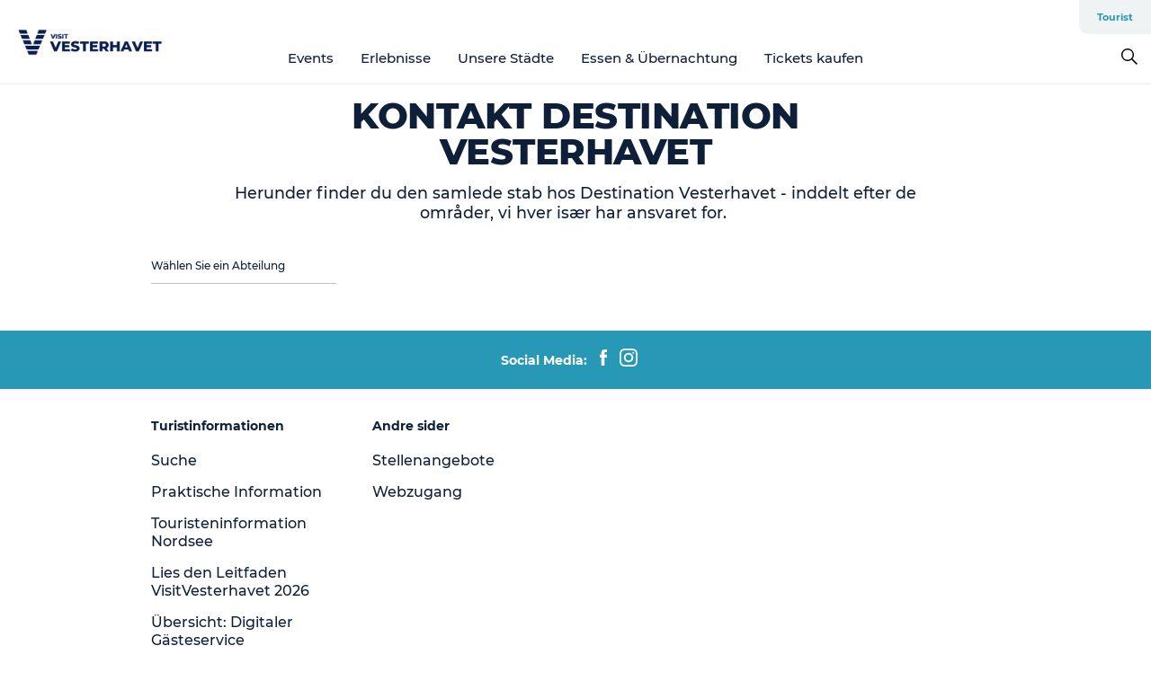

--- FILE ---
content_type: text/html; charset=utf-8
request_url: https://www.visitvesterhavet.de/nordsee/informationen/mitarbeiter-finden
body_size: 28505
content:
<!DOCTYPE html><html lang="de" class=""><head><meta charSet="UTF-8"/><meta http-equiv="X-UA-Compatible" content="IE=edge"/><meta name="viewport" content="width=device-width, initial-scale=1.0, maximum-scale=1.0"/><title>Kontaktiere die Touristinformation | Hvide Sande</title><meta name="title" content="Kontaktiere die Touristinformation | Hvide Sande"/><meta name="description" content="Kontakt Destination Vesterhavet."/><meta name="keywords" content="mitarbeiter, touristinformation, touristbüro,"/><link rel="canonical" href="https://www.visitvesterhavet.de/nordsee/informationen/mitarbeiter-finden"/><meta property="og:site_name" content="Visitvesterhavet"/><meta property="og:url" content="https://www.visitvesterhavet.de/nordsee/informationen/mitarbeiter-finden"/><meta property="og:title" content="Mitarbeiter finden"/><meta property="og:description" content="Kontakt Destination Vesterhavet."/><meta name="twitter:card" content="summary_large_image"/><meta name="twitter:title" content="Mitarbeiter finden"/><meta name="twitter:description" content="Kontakt Destination Vesterhavet."/><meta name="twitter:url" content="https://www.visitvesterhavet.de/nordsee/informationen/mitarbeiter-finden"/><link rel="alternate" hreflang="en" href="https://www.visitvesterhavet.com/northsea/information/contact-us"/><link rel="alternate" hreflang="da-dk" href="https://www.visitvesterhavet.dk/vesterhavet/information/paa-tlf-70227001"/><link rel="alternate" hreflang="de" href="https://www.visitvesterhavet.de/nordsee/informationen/mitarbeiter-finden"/><script type="application/ld+json">{"@context":"https://schema.org","@graph":[{"name":"Mitarbeiter finden","description":"Kontakt Destination Vesterhavet.","image":{"@type":"ImageObject","url":"."},"@type":"WebPage"}]}</script><meta name="google-site-verification" content="BarcE86DNhprNn95RXSaLSXc33TdyvOFEqqLQP6LZtg"/><meta name="google-site-verification" content="BarcE86DNhprNn95RXSaLSXc33TdyvOFEqqLQP6LZtg"/><meta name="geo" content="DCEyb63JSRq7FqhdUulJJMJcOMeCSI"/><script>dataLayer=[];</script><script class="google-tag-manager">
              (function(w,d,s,l,i){w[l]=w[l]||[];w[l].push({'gtm.start':
                new Date().getTime(),event:'gtm.js'});var f=d.getElementsByTagName(s)[0],
                j=d.createElement(s),dl=l!='dataLayer'?'&l='+l:'';j.async=true;j.src=
                'https://www.googletagmanager.com/gtm.js?id='+i+dl;f.parentNode.insertBefore(j,f);
              })(window,document,'script','dataLayer','GTM-TBZJ4TF');
                </script><script class="google-tag-manager">
          (function(w,d,s,l,i){w[l]=w[l]||[];w[l].push({'gtm.start':
            new Date().getTime(),event:'gtm.js'});var f=d.getElementsByTagName(s)[0],
            j=d.createElement(s),dl=l!='dataLayer'?'&l='+l:'';j.async=true;j.src=
            'https://www.googletagmanager.com/gtm.js?id='+i+dl;f.parentNode.insertBefore(j,f);
          })(window,document,'script','dataLayer','GTM-PFBDMCW');
            </script><script id="CookieConsent" src="https://policy.app.cookieinformation.com/uc.js" data-culture="DE" type="text/javascript" defer="" async=""></script><script src="https://www.google.com/recaptcha/api.js?render=re6LccalMaAAAAACiOr4-ImAZq4WhzEq76x2lMc825_site_key" async=""></script><link rel="icon" href="/sites/visitvesterhavet.com/files/icons/Vesterhav.ico" type="image/x-icon"/><meta name="next-head-count" content="29"/><link rel="preload" href="/_next/static/media/8858de35be6d63bd-s.p.ttf" as="font" type="font/ttf" crossorigin="anonymous" data-next-font="size-adjust"/><link rel="preload" href="/_next/static/media/ade88f670a4a93e2-s.p.woff2" as="font" type="font/woff2" crossorigin="anonymous" data-next-font="size-adjust"/><link rel="preload" href="/_next/static/media/7f4e2cacbacd7c77-s.p.woff" as="font" type="font/woff" crossorigin="anonymous" data-next-font="size-adjust"/><link rel="preload" href="/_next/static/media/fe6ff1c8e748122a-s.p.woff2" as="font" type="font/woff2" crossorigin="anonymous" data-next-font="size-adjust"/><link rel="preload" href="/_next/static/media/9671873632b769ea-s.p.woff2" as="font" type="font/woff2" crossorigin="anonymous" data-next-font="size-adjust"/><link rel="preload" href="/_next/static/media/0020fb129ebc950b-s.p.woff2" as="font" type="font/woff2" crossorigin="anonymous" data-next-font="size-adjust"/><link rel="preload" href="/_next/static/css/f9783be563079af7.css" as="style"/><link rel="stylesheet" href="/_next/static/css/f9783be563079af7.css" data-n-g=""/><noscript data-n-css=""></noscript><script defer="" nomodule="" src="/_next/static/chunks/polyfills-78c92fac7aa8fdd8.js"></script><script defer="" src="/_next/static/chunks/24434.2d78b39796aef039.js"></script><script defer="" src="/_next/static/chunks/90180.2cd874d1f8a55392.js"></script><script defer="" src="/_next/static/chunks/89311.d4a83a9b96968818.js"></script><script defer="" src="/_next/static/chunks/52576.7c1155037314c9e5.js"></script><script defer="" src="/_next/static/chunks/69305.95e9ec2f7430440a.js"></script><script defer="" src="/_next/static/chunks/80277.d433aeeb507ac419.js"></script><script defer="" src="/_next/static/chunks/61263.cd3f37a049f1982f.js"></script><script defer="" src="/_next/static/chunks/39799.b36892b0ccccbd18.js"></script><script defer="" src="/_next/static/chunks/8738.6351163d8a57ffd9.js"></script><script defer="" src="/_next/static/chunks/64921.576cfecaf792f37c.js"></script><script defer="" src="/_next/static/chunks/94367.494d1bc93905b3ca.js"></script><script defer="" src="/_next/static/chunks/66518.8241159cdeb0e19e.js"></script><script defer="" src="/_next/static/chunks/53158.219c58d20daaf196.js"></script><script defer="" src="/_next/static/chunks/88215.9586923dcc33c46f.js"></script><script defer="" src="/_next/static/chunks/73999.f214e8f8ebe5101d.js"></script><script defer="" src="/_next/static/chunks/6462.c12763e89d8a44ae.js"></script><script defer="" src="/_next/static/chunks/84041.d231d3637cdb2731.js"></script><script defer="" src="/_next/static/chunks/42911.663eb074ad65fed6.js"></script><script defer="" src="/_next/static/chunks/7969.600288e47a18f32f.js"></script><script defer="" src="/_next/static/chunks/32299.3c4b62ae9e1c2bb9.js"></script><script src="/_next/static/chunks/webpack-63856f52277dde65.js" defer=""></script><script src="/_next/static/chunks/framework-f0918f007280e2a4.js" defer=""></script><script src="/_next/static/chunks/main-e4ec7a994fac8df8.js" defer=""></script><script src="/_next/static/chunks/pages/_app-dfcb281616405551.js" defer=""></script><script src="/_next/static/chunks/72776-dd4a5de0c04d1828.js" defer=""></script><script src="/_next/static/chunks/51294-fba5ba782f69c0c1.js" defer=""></script><script src="/_next/static/chunks/pages/drupal-f757f6edd3d96ab6.js" defer=""></script><script src="/_next/static/Zjv5mXCyUl0txeRh-pJrf/_buildManifest.js" defer=""></script><script src="/_next/static/Zjv5mXCyUl0txeRh-pJrf/_ssgManifest.js" defer=""></script><style data-styled="" data-styled-version="6.0.5">.Jnoio a{padding:6px;position:absolute;top:-40px;left:0px;color:#0d1f39;border-right:1px solid #95bed1;border-bottom:1px solid #95bed1;border-bottom-right-radius:8px;background:#2898b7;-webkit-transition:top 1s ease-out;transition:top 1s ease-out;z-index:100;}/*!sc*/
.Jnoio a:focus{position:absolute;left:0px;top:0px;-webkit-transition:top 0.1s ease-in;transition:top 0.1s ease-in;}/*!sc*/
@media (prefers-reduced-motion: reduce){.Jnoio a{transition-duration:0.001ms!important;}}/*!sc*/
@media print{.Jnoio{display:none;}}/*!sc*/
data-styled.g4[id="sc-521c778a-3"]{content:"Jnoio,"}/*!sc*/
.fnpHaN{background-color:#FFF;}/*!sc*/
data-styled.g12[id="sc-1c46d5dd-5"]{content:"fnpHaN,"}/*!sc*/
.ghIhri{width:100%;height:65px;background-color:#2898b7;display:flex;justify-content:center;align-content:center;align-items:center;}/*!sc*/
data-styled.g13[id="sc-1c46d5dd-6"]{content:"ghIhri,"}/*!sc*/
.kjVbdK{font-size:14px;font-weight:bold;line-height:18px;color:white;}/*!sc*/
data-styled.g14[id="sc-1c46d5dd-7"]{content:"kjVbdK,"}/*!sc*/
.iMgDDq{padding:0 7px;display:flex;justify-content:center;align-items:center;align-content:center;}/*!sc*/
.iMgDDq a{color:white;display:inline-block;padding:0 7px;}/*!sc*/
.iMgDDq svg path{fill:white;}/*!sc*/
.iMgDDq a[title="tiktok"]>svg{width:20px;height:20px;}/*!sc*/
.iMgDDq a[title="tiktok"]{padding-left:2px!important;}/*!sc*/
data-styled.g15[id="sc-1c46d5dd-8"]{content:"iMgDDq,"}/*!sc*/
.buaBos{border-top:2px solid rgb(231, 234, 236);padding:15px 0px;margin-top:40px;display:flex;align-items:center;align-content:center;font-size:14px;}/*!sc*/
@media (max-width: 47.9375em){.buaBos{font-size:12px;flex-direction:column;}}/*!sc*/
data-styled.g16[id="sc-1c46d5dd-9"]{content:"buaBos,"}/*!sc*/
.hzJzVu{display:flex;align-content:center;align-items:center;}/*!sc*/
@media (max-width: 47.9375em){.hzJzVu{margin:10px 0 20px;}}/*!sc*/
@media (min-width: 48em){.hzJzVu{margin:0 20px;flex:1;}}/*!sc*/
.hzJzVu a{cursor:pointer;margin:0 20px;color:#0d1f39;}/*!sc*/
.hzJzVu a:hover{color:#2898b7;}/*!sc*/
data-styled.g18[id="sc-1c46d5dd-11"]{content:"hzJzVu,"}/*!sc*/
.dTjGyd{padding:20px 0;}/*!sc*/
@media (max-width: 47.9375em){.dTjGyd{font-size:14px;}}/*!sc*/
data-styled.g19[id="sc-1c46d5dd-12"]{content:"dTjGyd,"}/*!sc*/
.ciIioz h2{font-size:14px;font-weight:700;margin-bottom:20px;}/*!sc*/
data-styled.g20[id="sc-1c46d5dd-13"]{content:"ciIioz,"}/*!sc*/
.ekbUAT{list-style:none;padding:0;}/*!sc*/
.ekbUAT li{margin:15px 0;}/*!sc*/
.ekbUAT a{color:#0d1f39;}/*!sc*/
.ekbUAT a:hover{color:#2898b7;}/*!sc*/
data-styled.g21[id="sc-1c46d5dd-14"]{content:"ekbUAT,"}/*!sc*/
.kKnrtv{position:relative;border-bottom:1px solid rgb(240, 241, 243);background-color:#FFF;width:100vw;top:0;transition:all 0.3s;}/*!sc*/
.kKnrtv >div{display:flex;align-items:center;height:100%;}/*!sc*/
.kKnrtv.sticky{position:fixed;z-index:20;}/*!sc*/
@media print{.kKnrtv.sticky{display:none;}}/*!sc*/
@media (max-width: 47.9375em){.kKnrtv{height:44px;}}/*!sc*/
data-styled.g37[id="sc-1c46d5dd-30"]{content:"kKnrtv,"}/*!sc*/
.jOAfxs{width:200px;padding:6px 20px;position:sticky;top:0;}/*!sc*/
.jOAfxs img{max-width:100%;max-height:50px;}/*!sc*/
data-styled.g38[id="sc-1c46d5dd-31"]{content:"jOAfxs,"}/*!sc*/
.dCvtcC{flex:1;display:flex;flex-direction:column;height:100%;}/*!sc*/
.dCvtcC a{text-decoration:none;color:#0d1f39;}/*!sc*/
.dCvtcC a:hover{color:#2898b7;}/*!sc*/
data-styled.g58[id="sc-1c46d5dd-51"]{content:"dCvtcC,"}/*!sc*/
.zGHOn{align-self:flex-end;border-bottom-left-radius:10px;background-color:#eff3f4;}/*!sc*/
.zGHOn ul{padding:0 10px;margin:0;}/*!sc*/
.zGHOn ul li{display:inline-block;list-style:none;}/*!sc*/
.zGHOn ul li.inactive >a{display:none;}/*!sc*/
.zGHOn ul li.active >a{color:#2898b7;}/*!sc*/
.zGHOn ul li a{display:block;font-size:11px;font-weight:bold;padding:12px 10px;}/*!sc*/
data-styled.g59[id="sc-1c46d5dd-52"]{content:"zGHOn,"}/*!sc*/
.dtQCPL{align-self:center;flex:1;display:flex;width:100%;position:relative;top:0;background-color:#FFF;}/*!sc*/
.dtQCPL ul{padding:0;}/*!sc*/
.dtQCPL ul.secondary-menu{flex:1;text-align:center;}/*!sc*/
.dtQCPL ul.search-menu{min-width:200px;text-align:right;}/*!sc*/
.dtQCPL ul li{display:inline-block;vertical-align:middle;list-style:none;padding:0 15px;}/*!sc*/
.dtQCPL ul li a{font-size:15px;padding:0;}/*!sc*/
.dtQCPL ul li.active >a{color:#2898b7;}/*!sc*/
data-styled.g60[id="sc-1c46d5dd-53"]{content:"dtQCPL,"}/*!sc*/
.bPiEZp{cursor:pointer;}/*!sc*/
.bPiEZp span{display:none;}/*!sc*/
data-styled.g68[id="sc-1c46d5dd-61"]{content:"bPiEZp,"}/*!sc*/
.jWQKaT{display:flex;justify-content:space-between;align-content:center;align-items:center;}/*!sc*/
.jWQKaT >div{margin:10px 0;}/*!sc*/
data-styled.g69[id="sc-1c46d5dd-62"]{content:"jWQKaT,"}/*!sc*/
html{line-height:1.15;-webkit-text-size-adjust:100%;}/*!sc*/
body{margin:0;}/*!sc*/
main{display:block;}/*!sc*/
h1{font-size:2em;margin:0.67em 0;}/*!sc*/
hr{box-sizing:content-box;height:0;overflow:visible;}/*!sc*/
pre{font-family:monospace,monospace;font-size:1em;}/*!sc*/
a{background-color:transparent;}/*!sc*/
abbr[title]{border-bottom:none;text-decoration:underline;text-decoration:underline dotted;}/*!sc*/
b,strong{font-weight:bolder;}/*!sc*/
code,kbd,samp{font-family:monospace,monospace;font-size:1em;}/*!sc*/
small{font-size:80%;}/*!sc*/
sub,sup{font-size:75%;line-height:0;position:relative;vertical-align:baseline;}/*!sc*/
sub{bottom:-0.25em;}/*!sc*/
sup{top:-0.5em;}/*!sc*/
img{border-style:none;}/*!sc*/
button,input,optgroup,select,textarea{font-family:inherit;font-size:100%;line-height:1.15;margin:0;}/*!sc*/
button,input{overflow:visible;}/*!sc*/
button,select{text-transform:none;}/*!sc*/
button,[type="button"],[type="reset"],[type="submit"]{-webkit-appearance:button;}/*!sc*/
button::-moz-focus-inner,[type="button"]::-moz-focus-inner,[type="reset"]::-moz-focus-inner,[type="submit"]::-moz-focus-inner{border-style:none;padding:0;}/*!sc*/
button:-moz-focusring,[type="button"]:-moz-focusring,[type="reset"]:-moz-focusring,[type="submit"]:-moz-focusring{outline:1px dotted ButtonText;}/*!sc*/
fieldset{padding:0.35em 0.75em 0.625em;}/*!sc*/
legend{box-sizing:border-box;color:inherit;display:table;max-width:100%;padding:0;white-space:normal;}/*!sc*/
progress{vertical-align:baseline;}/*!sc*/
textarea{overflow:auto;}/*!sc*/
[type="checkbox"],[type="radio"]{box-sizing:border-box;padding:0;}/*!sc*/
[type="number"]::-webkit-inner-spin-button,[type="number"]::-webkit-outer-spin-button{height:auto;}/*!sc*/
[type="search"]{-webkit-appearance:textfield;outline-offset:-2px;}/*!sc*/
[type="search"]::-webkit-search-decoration{-webkit-appearance:none;}/*!sc*/
::-webkit-file-upload-button{-webkit-appearance:button;font:inherit;}/*!sc*/
details{display:block;}/*!sc*/
summary{display:list-item;}/*!sc*/
template{display:none;}/*!sc*/
[hidden]{display:none;}/*!sc*/
data-styled.g70[id="sc-global-ecVvVt1"]{content:"sc-global-ecVvVt1,"}/*!sc*/
*{box-sizing:border-box;}/*!sc*/
*:before,*:after{box-sizing:border-box;}/*!sc*/
body{font-family:'Montserrat',Verdana,Arial,sans-serif;color:#0d1f39;background-color:#FFF;line-height:1.3;font-weight:500;width:100%;max-width:100vw;overflow-x:hidden;}/*!sc*/
body.freeze-scroll{overflow:hidden;}/*!sc*/
@media (max-width: 47.9375em){body{margin-top:44px;}}/*!sc*/
p:last-child{margin-top:0;}/*!sc*/
img{display:block;max-width:100%;height:auto;}/*!sc*/
.text-container a{text-decoration:underline;}/*!sc*/
a{text-decoration:none;color:#2898b7;transition:all 0.3s;}/*!sc*/
a:hover{color:#2898b7;}/*!sc*/
a.link-icon:before{content:"";display:inline-block;width:18px;height:18px;background-size:100%;background-color:#2898b7;background-position:center;background-repeat:no-repeat;margin-right:4px;position:relative;}/*!sc*/
a.link-icon.link-internal:before{top:4px;background-image:url(/static/images/svg/internalLinkMask.svg);}/*!sc*/
a.link-icon.link-mailto:before,a.link-icon.link-external:before{background-image:url(/static/images/svg/linkoutMaskWhite.svg);}/*!sc*/
.paragraph{margin-top:40px;margin-bottom:40px;}/*!sc*/
.paragraph:first-child{margin-top:0;}/*!sc*/
.text-align-right{text-align:right;}/*!sc*/
.text-align-left{text-align:left;}/*!sc*/
.text-align-center{text-align:center;}/*!sc*/
.text-align-justify{text-align:justify;}/*!sc*/
.txt-size-regular{font-weight:400;}/*!sc*/
.txt-size-medium{font-weight:500;}/*!sc*/
.txt-size-bold{font-weight:600;}/*!sc*/
.txt-size-semi-bold{font-weight:700;}/*!sc*/
@keyframes menuOpen{from{height:0px;}to{height:calc(100vh - 100%);}}/*!sc*/
@keyframes highlight{from{background-color:rgba(0,0,0,0.1);}to{background-color:rgba(0,0,0,0);}}/*!sc*/
@media (max-width: 47.9375em){.paragraph.paragraph--columns-2 .paragraph.paragraph--highlight-image,.paragraph.paragraph--columns-3 .paragraph.paragraph--highlight-image{margin-left:-20px;margin-right:-20px;}}/*!sc*/
data-styled.g71[id="sc-global-kxOjPr1"]{content:"sc-global-kxOjPr1,"}/*!sc*/
.jBVDfF{position:fixed;font-size:1px;color:#fff;width:1px;height:1px;overflow:hidden;top:-1px;left:-1px;z-index:99999;}/*!sc*/
data-styled.g72[id="sc-6945e261-0"]{content:"jBVDfF,"}/*!sc*/
.camETg{display:inline-block;width:40px;height:40px;background-size:cover;background-position:center;border-radius:50%;margin-bottom:10px;}/*!sc*/
@media (min-width: 48em){.camETg{margin-bottom:0;margin-right:20px;}}/*!sc*/
.camETg.small{width:16px;height:16px;margin-right:10px;}/*!sc*/
data-styled.g281[id="sc-d279e38c-29"]{content:"camETg,"}/*!sc*/
.enWcTi{padding:14px 15px;cursor:pointer;border:1px solid rgb(225, 226, 227);background-color:rgb(234, 236, 238);display:flex;align-content:center;align-items:center;width:100%;}/*!sc*/
@media (min-width: 48em){.enWcTi{width:30%;}}/*!sc*/
.enWcTi .language-name{flex:1;}/*!sc*/
.enWcTi:after{height:11px;width:11px;border-top:1px solid rgb(193, 196, 199);border-right:1px solid rgb(193, 196, 199);transform:rotate(45deg);content:"";display:block;}/*!sc*/
data-styled.g283[id="sc-d279e38c-31"]{content:"enWcTi,"}/*!sc*/
.gEMIVp{position:relative;padding-left:20px;padding-right:20px;}/*!sc*/
.gEMIVp.xs-1{width:8.33333%;min-width:8.33333%;}/*!sc*/
.gEMIVp.xs-2{width:16.66667%;min-width:16.66667%;}/*!sc*/
.gEMIVp.xs-3{width:25.00000%;min-width:25.00000%;}/*!sc*/
.gEMIVp.xs-4{width:33.33333%;min-width:33.33333%;}/*!sc*/
.gEMIVp.xs-5{width:41.66667%;min-width:41.66667%;}/*!sc*/
.gEMIVp.xs-6{width:50.00000%;min-width:50.00000%;}/*!sc*/
.gEMIVp.xs-7{width:58.33333%;min-width:58.33333%;}/*!sc*/
.gEMIVp.xs-8{width:66.66667%;min-width:66.66667%;}/*!sc*/
.gEMIVp.xs-9{width:75.00000%;min-width:75.00000%;}/*!sc*/
.gEMIVp.xs-10{width:83.33333%;min-width:83.33333%;}/*!sc*/
.gEMIVp.xs-11{width:91.66667%;min-width:91.66667%;}/*!sc*/
.gEMIVp.xs-12{width:100.00000%;min-width:100.00000%;}/*!sc*/
@media (min-width: 23.5em){.gEMIVp.sm-1{width:8.33333%;min-width:8.33333%;}.gEMIVp.sm-2{width:16.66667%;min-width:16.66667%;}.gEMIVp.sm-3{width:25.00000%;min-width:25.00000%;}.gEMIVp.sm-4{width:33.33333%;min-width:33.33333%;}.gEMIVp.sm-5{width:41.66667%;min-width:41.66667%;}.gEMIVp.sm-6{width:50.00000%;min-width:50.00000%;}.gEMIVp.sm-7{width:58.33333%;min-width:58.33333%;}.gEMIVp.sm-8{width:66.66667%;min-width:66.66667%;}.gEMIVp.sm-9{width:75.00000%;min-width:75.00000%;}.gEMIVp.sm-10{width:83.33333%;min-width:83.33333%;}.gEMIVp.sm-11{width:91.66667%;min-width:91.66667%;}.gEMIVp.sm-12{width:100.00000%;min-width:100.00000%;}}/*!sc*/
@media (min-width: 48em){.gEMIVp.md-1{width:8.33333%;min-width:8.33333%;}.gEMIVp.md-2{width:16.66667%;min-width:16.66667%;}.gEMIVp.md-3{width:25.00000%;min-width:25.00000%;}.gEMIVp.md-4{width:33.33333%;min-width:33.33333%;}.gEMIVp.md-5{width:41.66667%;min-width:41.66667%;}.gEMIVp.md-6{width:50.00000%;min-width:50.00000%;}.gEMIVp.md-7{width:58.33333%;min-width:58.33333%;}.gEMIVp.md-8{width:66.66667%;min-width:66.66667%;}.gEMIVp.md-9{width:75.00000%;min-width:75.00000%;}.gEMIVp.md-10{width:83.33333%;min-width:83.33333%;}.gEMIVp.md-11{width:91.66667%;min-width:91.66667%;}.gEMIVp.md-12{width:100.00000%;min-width:100.00000%;}}/*!sc*/
@media (min-width: 64em){.gEMIVp.lg-1{width:8.33333%;min-width:8.33333%;}.gEMIVp.lg-2{width:16.66667%;min-width:16.66667%;}.gEMIVp.lg-3{width:25.00000%;min-width:25.00000%;}.gEMIVp.lg-4{width:33.33333%;min-width:33.33333%;}.gEMIVp.lg-5{width:41.66667%;min-width:41.66667%;}.gEMIVp.lg-6{width:50.00000%;min-width:50.00000%;}.gEMIVp.lg-7{width:58.33333%;min-width:58.33333%;}.gEMIVp.lg-8{width:66.66667%;min-width:66.66667%;}.gEMIVp.lg-9{width:75.00000%;min-width:75.00000%;}.gEMIVp.lg-10{width:83.33333%;min-width:83.33333%;}.gEMIVp.lg-11{width:91.66667%;min-width:91.66667%;}.gEMIVp.lg-12{width:100.00000%;min-width:100.00000%;}}/*!sc*/
@media (min-width: 82.5em){.gEMIVp.xl-1{width:8.33333%;min-width:8.33333%;}.gEMIVp.xl-2{width:16.66667%;min-width:16.66667%;}.gEMIVp.xl-3{width:25.00000%;min-width:25.00000%;}.gEMIVp.xl-4{width:33.33333%;min-width:33.33333%;}.gEMIVp.xl-5{width:41.66667%;min-width:41.66667%;}.gEMIVp.xl-6{width:50.00000%;min-width:50.00000%;}.gEMIVp.xl-7{width:58.33333%;min-width:58.33333%;}.gEMIVp.xl-8{width:66.66667%;min-width:66.66667%;}.gEMIVp.xl-9{width:75.00000%;min-width:75.00000%;}.gEMIVp.xl-10{width:83.33333%;min-width:83.33333%;}.gEMIVp.xl-11{width:91.66667%;min-width:91.66667%;}.gEMIVp.xl-12{width:100.00000%;min-width:100.00000%;}}/*!sc*/
data-styled.g328[id="sc-bb566763-28"]{content:"gEMIVp,"}/*!sc*/
.hPpxAZ{width:100%;max-width:100%;margin-right:auto;margin-left:auto;padding-left:1.25em;padding-right:1.25em;transition:all 0.3s;}/*!sc*/
@media (min-width: 23.5em){.hPpxAZ{width:100%;}}/*!sc*/
@media (min-width: 48em){.hPpxAZ{width:46.75em;}}/*!sc*/
@media (min-width: 64em){.hPpxAZ{width:61.5em;}}/*!sc*/
@media (min-width: 82.5em){.hPpxAZ{width:80em;}}/*!sc*/
data-styled.g329[id="sc-bb566763-29"]{content:"hPpxAZ,"}/*!sc*/
.kLBSZd{max-width:1450px;margin-right:auto;margin-left:auto;padding-left:1.25em;padding-right:1.25em;transition:all 0.3s;}/*!sc*/
.kLBSZd.no-padding{padding:0;}/*!sc*/
data-styled.g339[id="sc-bb566763-39"]{content:"kLBSZd,"}/*!sc*/
.bCieFp{margin-bottom:20px;}/*!sc*/
.bCieFp .headline-title{font-weight:1000;line-height:100%;text-align:center;padding:10px 0 0 0;margin:0px;max-width:900px;}/*!sc*/
@media (min-width: 48em){.bCieFp .headline-title{padding:15px 0 0 0;}}/*!sc*/
@media (max-width: 47.9375em){.bCieFp .headline-title{padding:0px;margin-bottom:5px;}}/*!sc*/
.bCieFp h1.headline-title{font-weight:900;font-size:40px;letter-spacing:-0.5px;}/*!sc*/
@media (max-width: 47.9375em){.bCieFp h1.headline-title{font-size:26px;}}/*!sc*/
.bCieFp h2.headline-title{font-weight:700;font-size:25px;letter-spacing:-0.5px;}/*!sc*/
@media (max-width: 47.9375em){.bCieFp h2.headline-title{font-size:19px;}}/*!sc*/
.bCieFp h3.headline-title,.bCieFp h4.headline-title{font-weight:700;font-size:18px;letter-spacing:-0.5px;}/*!sc*/
@media (max-width: 47.9375em){.bCieFp h3.headline-title,.bCieFp h4.headline-title{font-size:16px;}}/*!sc*/
data-styled.g341[id="sc-bb566763-41"]{content:"bCieFp,"}/*!sc*/
.fvieHH{font-size:1.1rem;margin-top:15px;}/*!sc*/
@media (min-width: 48em){.fvieHH{font-size:1.1rem;}}/*!sc*/
data-styled.g342[id="sc-bb566763-42"]{content:"fvieHH,"}/*!sc*/
.cBBUa-D{display:flex;flex-direction:row;flex-wrap:wrap;margin-left:-20px;margin-right:-20px;min-width:100%;}/*!sc*/
data-styled.g374[id="sc-bb566763-74"]{content:"cBBUa-D,"}/*!sc*/
.bAZmJe{max-width:800px;margin-right:auto;margin-left:auto;padding-left:1.25em;padding-right:1.25em;}/*!sc*/
.bAZmJe.text-left{margin-left:0;padding-left:0;text-align:left;}/*!sc*/
.bAZmJe.text-right{margin-right:0;padding-right:0;text-align:right;}/*!sc*/
.bAZmJe.text-center{text-align:center;}/*!sc*/
.bAZmJe h1{font-weight:900;font-size:40px;letter-spacing:-0.5px;}/*!sc*/
@media (max-width: 47.9375em){.bAZmJe h1{font-size:26px;}}/*!sc*/
.bAZmJe h2{font-weight:700;font-size:25px;letter-spacing:-0.5px;}/*!sc*/
@media (max-width: 47.9375em){.bAZmJe h2{font-size:19px;}}/*!sc*/
.bAZmJe h3,.bAZmJe h4{font-weight:700;font-size:18px;letter-spacing:-0.5px;}/*!sc*/
@media (max-width: 47.9375em){.bAZmJe h3,.bAZmJe h4{font-size:16px;}}/*!sc*/
data-styled.g390[id="sc-bb566763-90"]{content:"bAZmJe,"}/*!sc*/
.fkIHLX{font-size:12px;line-height:15px;padding-bottom:12px;border-bottom:1px solid #c0c3c6;}/*!sc*/
data-styled.g529[id="sc-81f5462b-35"]{content:"fkIHLX,"}/*!sc*/
.hrXyDt{list-style:none;padding:0;font-size:12px;}/*!sc*/
.hrXyDt >li >span{font-weight:600;}/*!sc*/
.hrXyDt li{list-style:none;margin-top:15px;margin-bottom:15px;}/*!sc*/
.hrXyDt li:first-child{margin-top:0;}/*!sc*/
.hrXyDt li:last-child{margin-bottom:0;}/*!sc*/
.hrXyDt li >span{transition:all 0.3s;color:black;cursor:pointer;}/*!sc*/
.hrXyDt li >ul{list-style:none;overflow:hidden;max-height:0;opacity:0;transition:all 0.3s;padding-left:15px;margin-top:0;margin-bottom:0;}/*!sc*/
.hrXyDt li.active >span{color:#2898b7;}/*!sc*/
.hrXyDt li.active >ul{opacity:1;max-height:100vh;margin-top:15px;margin-bottom:15px;}/*!sc*/
data-styled.g531[id="sc-81f5462b-37"]{content:"hrXyDt,"}/*!sc*/
</style></head><body><div id="__next"><main class="__className_9cab95"><div class="sc-6945e261-0 jBVDfF"> </div><div class="sc-521c778a-3 Jnoio"><a href="#maincontent">Weiter zum Inhalt</a></div><div id="sticky-header-wrap" class="sc-1c46d5dd-30 kKnrtv"><div class="sc-bb566763-39 kLBSZd no-padding container"><div class="sc-1c46d5dd-31 jOAfxs"><a class="link-internal" title="Zur Homepage" href="/"><img alt="Visitvesterhavet " width="160" height="31" src="/sites/visitvesterhavet.com/files/2022-02/Logo-visitvestkysten_blaa1600x300_Tegnebr%C3%A6t%201_0.png" fetchpriority="auto" loading="lazy"/></a></div><div class="sc-1c46d5dd-51 dCvtcC"><div class="sc-1c46d5dd-52 zGHOn"><ul class="menu primary-menu"><li class="active"><a class="link-internal" href="/visit-nordsee">Tourist</a></li></ul></div><div class="sc-1c46d5dd-53 dtQCPL"><ul class="menu secondary-menu"><li class=""><a class="link-internal" href="/explore/events-cid58/veranstaltungen-cid59">Events</a></li><li class=""><a class="link-internal" href="/nordsee/erlebnisse/entdecke-die-vielen-erlebnisse-der-nordsee">Erlebnisse</a></li><li class=""><a class="link-internal" href="/nordsee/unsere-staedte/die-schoenen-staedte">Unsere Städte</a></li><li class=""><a class="link-internal" href="/nordsee/essen-schlaffen/speisen-schlafen">Essen &amp; Übernachtung</a></li><li class=""><a class="link-external" target="_blank" rel="noopener" href="https://visitvesterhavet.billetexpressen.dk/?lang=de">Tickets kaufen</a></li></ul><ul class="menu search-menu"><li><a tabindex="0" class="sc-1c46d5dd-61 bPiEZp"><svg xmlns="http://www.w3.org/2000/svg" version="1.1" viewBox="0 0 18.508 18.508" width="18"><path d="M 12.264 2.111 C 10.856 0.704 9.164 0 7.188 0 C 5.21 0 3.518 0.704 2.11 2.111 C 0.704 3.52 0 5.211 0 7.187 c 0 1.977 0.704 3.67 2.111 5.077 c 1.408 1.407 3.1 2.111 5.076 2.111 c 1.708 0 3.22 -0.54 4.538 -1.617 l 5.705 5.75 l 1.078 -1.078 l -5.75 -5.705 c 1.078 -1.318 1.617 -2.83 1.617 -4.537 c 0 -1.977 -0.704 -3.67 -2.111 -5.077 Z m -9.12 1.034 C 4.254 2.007 5.6 1.437 7.188 1.437 c 1.588 0 2.943 0.562 4.066 1.685 c 1.123 1.123 1.684 2.478 1.684 4.066 c 0 1.587 -0.561 2.942 -1.684 4.065 c -1.123 1.123 -2.478 1.684 -4.066 1.684 c -1.587 0 -2.942 -0.561 -4.065 -1.684 C 2 10.13 1.437 8.775 1.437 7.187 c 0 -1.587 0.57 -2.934 1.708 -4.042 Z" fill-rule="evenodd" stroke="none" stroke-width="1"></path></svg><span>Suche</span></a></li></ul></div></div></div></div><div class="sc-bb566763-39 kLBSZd container"><div class="sc-1c46d5dd-62 jWQKaT"><span></span></div></div><div id="maincontent"><div class="sc-e85abf23-21 hlLsmz"><div><div id="paragraph-0" class="paragraph paragraph--title"><div><div class="sc-bb566763-41 bCieFp"><div class="sc-bb566763-90 bAZmJe text-center text-container"><h1 class="headline-title">KONTAKT DESTINATION VESTERHAVET</h1><div class="sc-bb566763-42 fvieHH"><div><p>Herunder finder du den samlede stab hos Destination Vesterhavet - inddelt efter de områder, vi hver især har ansvaret for. </p></div></div></div></div></div></div><div id="paragraph-1" class="paragraph paragraph--list-persons"><div class="sc-81f5462b-34 kzbXCj"><div></div><div class="sc-bb566763-29 hPpxAZ container"><div class="sc-bb566763-74 cBBUa-D"><div class="sc-bb566763-28 gEMIVp xs-12 md-3"><div class="sc-81f5462b-35 fkIHLX">Wählen Sie ein Abteilung</div><ul style="overflow:visible" class="sc-81f5462b-37 hrXyDt"></ul></div><div class="sc-bb566763-28 gEMIVp xs-12 md-9"><div class="sc-bb566763-74 cBBUa-D"></div></div></div></div></div></div></div></div></div><div class="sc-1c46d5dd-5 fnpHaN"><div class="sc-1c46d5dd-6 ghIhri"><h2 class="sc-1c46d5dd-7 kjVbdK">Social Media<!-- -->:</h2><div class="sc-1c46d5dd-8 iMgDDq"><a class="link-external" target="_blank" title="facebook" rel="noopener" href="https://www.facebook.com/visitvesterhavet/"><svg xmlns="http://www.w3.org/2000/svg" version="1.1" viewBox="0 0 8 18" width="8"><path d="M8 5.82H5.277V3.94c0-.716.425-.895.766-.895h1.872V0H5.277C2.383 0 1.702 2.328 1.702 3.761v2.06H0v3.134h1.702V18h3.575V8.955H7.66L8 5.821z"></path></svg></a><a class="link-external" target="_blank" title="instagram" rel="noopener" href="https://www.instagram.com/visitvesterhavet/"><svg xmlns="http://www.w3.org/2000/svg" version="1.1" viewBox="0 0 20.955 20.955" width="20"><path fill-rule="evenodd" stroke="none" stroke-width="1" d="M19.013 14.768c-.068 1.038-.203 1.58-.339 1.964-.203.452-.384.858-.79 1.174-.384.384-.723.587-1.174.79-.384.136-.926.34-1.965.34-1.106.067-1.445.067-4.268.067-2.822 0-3.138 0-4.267-.068-1.039-.067-1.581-.203-1.965-.338-.451-.204-.858-.384-1.174-.79-.384-.385-.587-.723-.79-1.175-.136-.384-.34-.926-.34-1.964-.067-1.107-.067-1.445-.067-4.268 0-2.823 0-3.139.068-4.268.068-1.038.203-1.58.339-1.964.203-.452.384-.858.79-1.175.384-.383.723-.587 1.174-.79a5.484 5.484 0 0 1 1.965-.339c1.129-.067 1.467-.067 4.267-.067 2.823 0 3.14 0 4.268.067 1.039.068 1.58.204 1.965.339.451.203.858.384 1.174.79.384.384.587.723.79 1.175.136.384.339.926.339 1.964.068 1.107.068 1.445.068 4.268 0 2.823 0 3.138-.068 4.268m1.874-8.626c.068 1.129.068 1.513.068 4.335 0 2.823 0 3.23-.136 4.403 0 1.107-.203 1.897-.451 2.552-.249.655-.588 1.31-1.174 1.83-.588.518-1.175.902-1.83 1.173-.654.18-1.422.384-2.551.452-1.13.068-1.445.068-4.336.068-2.89 0-3.229 0-4.335-.136-1.107 0-1.897-.203-2.552-.451a4.953 4.953 0 0 1-1.829-1.174 4.408 4.408 0 0 1-1.242-1.83c-.248-.654-.384-1.422-.451-2.551C0 13.683 0 13.277 0 10.477c0-2.8 0-3.206.09-4.335 0-1.107.181-1.897.452-2.552.316-.655.655-1.242 1.242-1.896A4.999 4.999 0 0 1 3.613.519C4.268.271 5.058.135 6.165.068 7.27 0 7.677 0 10.477 0c2.823 0 3.23 0 4.404.135 1.106 0 1.896.204 2.551.452a4.946 4.946 0 0 1 1.83 1.174c.586.52.903 1.107 1.173 1.83.181.654.384 1.422.452 2.55zM10.5 14.014c-1.941 0-3.559-1.618-3.559-3.56 0-1.94 1.618-3.558 3.559-3.558s3.559 1.618 3.559 3.559c0 1.94-1.595 3.559-3.559 3.559zm0-9.06a5.513 5.513 0 0 0-5.5 5.5c0 3.028 2.473 5.5 5.5 5.5s5.5-2.472 5.5-5.5c0-3.027-2.473-5.5-5.5-5.5zm5.5-1c-.527 0-1 .473-1 1 0 .528.473 1 1 1s1-.417 1-1c0-.581-.473-1-1-1z"></path></svg></a></div></div><div class="sc-bb566763-29 hPpxAZ container"><div class="sc-1c46d5dd-12 dTjGyd"><div class="sc-bb566763-74 cBBUa-D"><div class="sc-bb566763-28 gEMIVp xs-6 md-3"><div class="sc-1c46d5dd-13 ciIioz"><h2>Turistinformationen</h2></div><ul class="sc-1c46d5dd-14 ekbUAT"><li><a class="link-external" target="_blank" title="Suche" rel="noopener" href="https://www.visitvesterhavet.dk/search?q=">Suche</a></li><li><a class="link-internal" title="Praktische Information" href="/nordsee/informationen/haeufig-gestellte-fragen-zur-region">Praktische Information</a></li><li><a class="link-internal" title="Touristeninformation Nordsee" href="/nordsee/informationen/touristeninformation-nordsee">Touristeninformation Nordsee</a></li><li><a class="link-external" target="_blank" title="Lies den Leitfaden VisitVesterhavet 2026" rel="noopener" href="https://visitvesterhavet.paperturn-view.com/?pid=ODk8927151">Lies den Leitfaden VisitVesterhavet 2026</a></li><li><a class="link-internal" title="Übersicht: Digitaler Gästeservice" href="/nordsee/informationen/uebersicht-digitaler-gaesteservice">Übersicht: Digitaler Gästeservice</a></li></ul></div><div class="sc-bb566763-28 gEMIVp xs-6 md-3"><div class="sc-1c46d5dd-13 ciIioz"><h2>Andre sider</h2></div><ul class="sc-1c46d5dd-14 ekbUAT"><li><a class="link-internal" title="Stellenangebote" href="/erhvervsportal/medlemmer/stellenangebote-bei-destination-vesterhavet">Stellenangebote</a></li><li><a class="link-internal" title="Webzugang" href="/was">Webzugang</a></li></ul></div></div></div><div class="sc-1c46d5dd-9 buaBos"><div class="sc-1c46d5dd-10 JATgE">Visitvesterhavet <!-- --> ©<!-- --> <!-- -->2026</div><div class="sc-1c46d5dd-11 hzJzVu"><a class="link-internal" title="Data Protection Notice" href="/dataprotection">Data Protection Notice</a></div><div tabindex="0" role="button" class="sc-d279e38c-31 enWcTi"><span style="background-image:url(/static/images/flags/de.svg)" class="sc-d279e38c-29 camETg small"></span><span class="language-name">Deutsch</span></div></div></div></div><div id="modal-root"></div></main></div><script id="__NEXT_DATA__" type="application/json">{"props":{"pageProps":{},"initialReduxState":{"content":{"entity":{"id":"d14df282-02de-4a7f-9ee9-4101db46425f","type":"node--page","entity_type":"node","root":null,"template_suggestions":["entity","node","node--page"],"bundle":"page","attributes":{"drupal_internal__nid":1069,"drupal_internal__vid":46576,"langcode":"de","title":"Mitarbeiter finden","created":"2019-07-04T08:23:43+00:00","changed":"2023-02-02T13:27:43+00:00","fallback_language":null,"metatag":null,"path":{"alias":"/nordsee/informationen/mitarbeiter-finden","pid":101210,"langcode":"de"},"publish_state":"_none","unpublish_state":"_none","meta_info":{"path":"/nordsee/informationen/mitarbeiter-finden","meta":[{"tag":"meta","attributes":{"name":"title","content":"Kontaktiere die Touristinformation | Hvide Sande"}},{"tag":"meta","attributes":{"name":"description","content":"Kontakt Destination Vesterhavet."}},{"tag":"meta","attributes":{"name":"keywords","content":"mitarbeiter, touristinformation, touristbüro,"}},{"tag":"link","attributes":{"rel":"canonical","href":"https://www.visitvesterhavet.de/nordsee/informationen/mitarbeiter-finden"}},{"tag":"meta","attributes":{"property":"og:site_name","content":"Visitvesterhavet"}},{"tag":"meta","attributes":{"property":"og:url","content":"https://www.visitvesterhavet.de/nordsee/informationen/mitarbeiter-finden"}},{"tag":"meta","attributes":{"property":"og:title","content":"Mitarbeiter finden"}},{"tag":"meta","attributes":{"property":"og:description","content":"Kontakt Destination Vesterhavet."}},{"tag":"meta","attributes":{"name":"twitter:card","content":"summary_large_image"}},{"tag":"meta","attributes":{"name":"twitter:title","content":"Mitarbeiter finden"}},{"tag":"meta","attributes":{"name":"twitter:description","content":"Kontakt Destination Vesterhavet."}},{"tag":"meta","attributes":{"name":"twitter:url","content":"https://www.visitvesterhavet.de/nordsee/informationen/mitarbeiter-finden"}},{"tag":"meta","attributes":{"name":"name","content":"Mitarbeiter finden","group":"schema_article","schema_metatag":true}},{"tag":"meta","attributes":{"name":"description","content":"Kontakt Destination Vesterhavet.","group":"schema_article","schema_metatag":true}},{"tag":"meta","attributes":{"name":"image","content":{"@type":"ImageObject","url":"."},"group":"schema_article","schema_metatag":true}},{"tag":"meta","attributes":{"name":"@type","content":"Organization","group":"schema_organization","schema_metatag":true}},{"tag":"meta","attributes":{"name":"@type","content":"WebPage","group":"schema_web_page","schema_metatag":true}},{"tag":"meta","attributes":{"name":"description","content":"Kontakt Destination Vesterhavet.","group":"schema_web_page","schema_metatag":true}},{"tag":"link","attributes":{"rel":"alternate","hreflang":"en","href":"https://www.visitvesterhavet.com/northsea/information/contact-us"}},{"tag":"link","attributes":{"rel":"alternate","hreflang":"da-dk","href":"https://www.visitvesterhavet.dk/vesterhavet/information/paa-tlf-70227001"}},{"tag":"link","attributes":{"rel":"alternate","hreflang":"de","href":"https://www.visitvesterhavet.de/nordsee/informationen/mitarbeiter-finden"}}]},"body":{"summary":"","html":{"tag":"div","children":[{"tag":"p","children":[{"tag":"fragment","html":"Kontakt Destination Vesterhavet."}]}]}},"field_date":null,"field_meta_information":{"path":"/nordsee/informationen/mitarbeiter-finden","meta":[{"tag":"meta","attributes":{"name":"title","content":"Kontaktiere die Touristinformation | Hvide Sande"}},{"tag":"meta","attributes":{"name":"description","content":"Kontakt Destination Vesterhavet."}},{"tag":"meta","attributes":{"name":"keywords","content":"mitarbeiter, touristinformation, touristbüro,"}},{"tag":"link","attributes":{"rel":"canonical","href":"https://api.www.visitvesterhavet.de/nordsee/informationen/mitarbeiter-finden"}},{"tag":"meta","attributes":{"property":"og:site_name","content":"Visitvesterhavet"}},{"tag":"meta","attributes":{"property":"og:url","content":"https://api.www.visitvesterhavet.de/nordsee/informationen/mitarbeiter-finden"}},{"tag":"meta","attributes":{"property":"og:title","content":"Mitarbeiter finden"}},{"tag":"meta","attributes":{"property":"og:description","content":"Kontakt Destination Vesterhavet."}},{"tag":"meta","attributes":{"name":"twitter:card","content":"summary_large_image"}},{"tag":"meta","attributes":{"name":"twitter:title","content":"Mitarbeiter finden"}},{"tag":"meta","attributes":{"name":"twitter:description","content":"Kontakt Destination Vesterhavet."}},{"tag":"meta","attributes":{"name":"twitter:url","content":"https://api.www.visitvesterhavet.de/nordsee/informationen/mitarbeiter-finden"}},{"tag":"meta","attributes":{"name":"name","content":"Mitarbeiter finden","group":"schema_article","schema_metatag":true}},{"tag":"meta","attributes":{"name":"description","content":"Kontakt Destination Vesterhavet.","group":"schema_article","schema_metatag":true}},{"tag":"meta","attributes":{"name":"image","content":{"@type":"ImageObject","url":"."},"group":"schema_article","schema_metatag":true}},{"tag":"meta","attributes":{"name":"@type","content":"Organization","group":"schema_organization","schema_metatag":true}},{"tag":"meta","attributes":{"name":"@type","content":"WebPage","group":"schema_web_page","schema_metatag":true}},{"tag":"meta","attributes":{"name":"description","content":"Kontakt Destination Vesterhavet.","group":"schema_web_page","schema_metatag":true}},{"tag":"link","attributes":{"rel":"alternate","hreflang":"en","href":"https://www.visitvesterhavet.com/northsea/information/contact-us"}},{"tag":"link","attributes":{"rel":"alternate","hreflang":"da-dk","href":"https://www.visitvesterhavet.dk/vesterhavet/information/paa-tlf-70227001"}},{"tag":"link","attributes":{"rel":"alternate","hreflang":"de","href":"https://www.visitvesterhavet.de/nordsee/informationen/mitarbeiter-finden"}}]},"field_short_title":null,"amp":false,"field_address":null,"field_coordinates":null,"field_metatags":{"keywords":"mitarbeiter, touristinformation, touristbüro, ","title":"Kontaktiere die Touristinformation | Hvide Sande "}},"links":{"self":{"href":"https://api.www.visitvesterhavet.de/api/node/page/d14df282-02de-4a7f-9ee9-4101db46425f?resourceVersion=id%3A46576"}},"relationships":{"field_content":{"data":[{"id":"c6064baa-b461-4615-94b0-6a01df796d53","type":"paragraph--title"},{"id":"f1175957-7336-4575-9e32-28e668331149","type":"paragraph--list_persons"}],"links":{"related":{"href":"https://api.www.visitvesterhavet.de/api/node/page/d14df282-02de-4a7f-9ee9-4101db46425f/field_content?resourceVersion=id%3A46576"},"self":{"href":"https://api.www.visitvesterhavet.de/api/node/page/d14df282-02de-4a7f-9ee9-4101db46425f/relationships/field_content?resourceVersion=id%3A46576"}}},"field_topic":{"data":null,"links":{"related":{"href":"https://api.www.visitvesterhavet.de/api/node/page/d14df282-02de-4a7f-9ee9-4101db46425f/field_topic?resourceVersion=id%3A46576"},"self":{"href":"https://api.www.visitvesterhavet.de/api/node/page/d14df282-02de-4a7f-9ee9-4101db46425f/relationships/field_topic?resourceVersion=id%3A46576"}}},"field_image":{"data":null,"links":{"related":{"href":"https://api.www.visitvesterhavet.de/api/node/page/d14df282-02de-4a7f-9ee9-4101db46425f/field_image?resourceVersion=id%3A46576"},"self":{"href":"https://api.www.visitvesterhavet.de/api/node/page/d14df282-02de-4a7f-9ee9-4101db46425f/relationships/field_image?resourceVersion=id%3A46576"}}},"field_region":{"data":null,"links":{"related":{"href":"https://api.www.visitvesterhavet.de/api/node/page/d14df282-02de-4a7f-9ee9-4101db46425f/field_region?resourceVersion=id%3A46576"},"self":{"href":"https://api.www.visitvesterhavet.de/api/node/page/d14df282-02de-4a7f-9ee9-4101db46425f/relationships/field_region?resourceVersion=id%3A46576"}}},"field_section":{"data":[{"id":"c3d9c521-2112-4edb-954d-21fb754c3db4","type":"taxonomy_term--sections"},{"id":"a2115011-e903-41a5-8e4a-a3fd1969b25c","type":"taxonomy_term--sections"}],"links":{"related":{"href":"https://api.www.visitvesterhavet.de/api/node/page/d14df282-02de-4a7f-9ee9-4101db46425f/field_section?resourceVersion=id%3A46576"},"self":{"href":"https://api.www.visitvesterhavet.de/api/node/page/d14df282-02de-4a7f-9ee9-4101db46425f/relationships/field_section?resourceVersion=id%3A46576"}}},"field_tags":{"data":[],"links":{"related":{"href":"https://api.www.visitvesterhavet.de/api/node/page/d14df282-02de-4a7f-9ee9-4101db46425f/field_tags?resourceVersion=id%3A46576"},"self":{"href":"https://api.www.visitvesterhavet.de/api/node/page/d14df282-02de-4a7f-9ee9-4101db46425f/relationships/field_tags?resourceVersion=id%3A46576"}}}}},"data":{"node--page":{"d14df282-02de-4a7f-9ee9-4101db46425f":{"id":"d14df282-02de-4a7f-9ee9-4101db46425f","type":"node--page","entity_type":"node","root":null,"template_suggestions":["entity","node","node--page"],"bundle":"page","attributes":{"drupal_internal__nid":1069,"drupal_internal__vid":46576,"langcode":"de","title":"Mitarbeiter finden","created":"2019-07-04T08:23:43+00:00","changed":"2023-02-02T13:27:43+00:00","fallback_language":null,"metatag":null,"path":{"alias":"/nordsee/informationen/mitarbeiter-finden","pid":101210,"langcode":"de"},"publish_state":"_none","unpublish_state":"_none","meta_info":{"path":"/nordsee/informationen/mitarbeiter-finden","meta":[{"tag":"meta","attributes":{"name":"title","content":"Kontaktiere die Touristinformation | Hvide Sande"}},{"tag":"meta","attributes":{"name":"description","content":"Kontakt Destination Vesterhavet."}},{"tag":"meta","attributes":{"name":"keywords","content":"mitarbeiter, touristinformation, touristbüro,"}},{"tag":"link","attributes":{"rel":"canonical","href":"https://www.visitvesterhavet.de/nordsee/informationen/mitarbeiter-finden"}},{"tag":"meta","attributes":{"property":"og:site_name","content":"Visitvesterhavet"}},{"tag":"meta","attributes":{"property":"og:url","content":"https://www.visitvesterhavet.de/nordsee/informationen/mitarbeiter-finden"}},{"tag":"meta","attributes":{"property":"og:title","content":"Mitarbeiter finden"}},{"tag":"meta","attributes":{"property":"og:description","content":"Kontakt Destination Vesterhavet."}},{"tag":"meta","attributes":{"name":"twitter:card","content":"summary_large_image"}},{"tag":"meta","attributes":{"name":"twitter:title","content":"Mitarbeiter finden"}},{"tag":"meta","attributes":{"name":"twitter:description","content":"Kontakt Destination Vesterhavet."}},{"tag":"meta","attributes":{"name":"twitter:url","content":"https://www.visitvesterhavet.de/nordsee/informationen/mitarbeiter-finden"}},{"tag":"meta","attributes":{"name":"name","content":"Mitarbeiter finden","group":"schema_article","schema_metatag":true}},{"tag":"meta","attributes":{"name":"description","content":"Kontakt Destination Vesterhavet.","group":"schema_article","schema_metatag":true}},{"tag":"meta","attributes":{"name":"image","content":{"@type":"ImageObject","url":"."},"group":"schema_article","schema_metatag":true}},{"tag":"meta","attributes":{"name":"@type","content":"Organization","group":"schema_organization","schema_metatag":true}},{"tag":"meta","attributes":{"name":"@type","content":"WebPage","group":"schema_web_page","schema_metatag":true}},{"tag":"meta","attributes":{"name":"description","content":"Kontakt Destination Vesterhavet.","group":"schema_web_page","schema_metatag":true}},{"tag":"link","attributes":{"rel":"alternate","hreflang":"en","href":"https://www.visitvesterhavet.com/northsea/information/contact-us"}},{"tag":"link","attributes":{"rel":"alternate","hreflang":"da-dk","href":"https://www.visitvesterhavet.dk/vesterhavet/information/paa-tlf-70227001"}},{"tag":"link","attributes":{"rel":"alternate","hreflang":"de","href":"https://www.visitvesterhavet.de/nordsee/informationen/mitarbeiter-finden"}}]},"body":{"summary":"","html":{"tag":"div","children":[{"tag":"p","children":[{"tag":"fragment","html":"Kontakt Destination Vesterhavet."}]}]}},"field_date":null,"field_meta_information":{"path":"/nordsee/informationen/mitarbeiter-finden","meta":[{"tag":"meta","attributes":{"name":"title","content":"Kontaktiere die Touristinformation | Hvide Sande"}},{"tag":"meta","attributes":{"name":"description","content":"Kontakt Destination Vesterhavet."}},{"tag":"meta","attributes":{"name":"keywords","content":"mitarbeiter, touristinformation, touristbüro,"}},{"tag":"link","attributes":{"rel":"canonical","href":"https://api.www.visitvesterhavet.de/nordsee/informationen/mitarbeiter-finden"}},{"tag":"meta","attributes":{"property":"og:site_name","content":"Visitvesterhavet"}},{"tag":"meta","attributes":{"property":"og:url","content":"https://api.www.visitvesterhavet.de/nordsee/informationen/mitarbeiter-finden"}},{"tag":"meta","attributes":{"property":"og:title","content":"Mitarbeiter finden"}},{"tag":"meta","attributes":{"property":"og:description","content":"Kontakt Destination Vesterhavet."}},{"tag":"meta","attributes":{"name":"twitter:card","content":"summary_large_image"}},{"tag":"meta","attributes":{"name":"twitter:title","content":"Mitarbeiter finden"}},{"tag":"meta","attributes":{"name":"twitter:description","content":"Kontakt Destination Vesterhavet."}},{"tag":"meta","attributes":{"name":"twitter:url","content":"https://api.www.visitvesterhavet.de/nordsee/informationen/mitarbeiter-finden"}},{"tag":"meta","attributes":{"name":"name","content":"Mitarbeiter finden","group":"schema_article","schema_metatag":true}},{"tag":"meta","attributes":{"name":"description","content":"Kontakt Destination Vesterhavet.","group":"schema_article","schema_metatag":true}},{"tag":"meta","attributes":{"name":"image","content":{"@type":"ImageObject","url":"."},"group":"schema_article","schema_metatag":true}},{"tag":"meta","attributes":{"name":"@type","content":"Organization","group":"schema_organization","schema_metatag":true}},{"tag":"meta","attributes":{"name":"@type","content":"WebPage","group":"schema_web_page","schema_metatag":true}},{"tag":"meta","attributes":{"name":"description","content":"Kontakt Destination Vesterhavet.","group":"schema_web_page","schema_metatag":true}},{"tag":"link","attributes":{"rel":"alternate","hreflang":"en","href":"https://www.visitvesterhavet.com/northsea/information/contact-us"}},{"tag":"link","attributes":{"rel":"alternate","hreflang":"da-dk","href":"https://www.visitvesterhavet.dk/vesterhavet/information/paa-tlf-70227001"}},{"tag":"link","attributes":{"rel":"alternate","hreflang":"de","href":"https://www.visitvesterhavet.de/nordsee/informationen/mitarbeiter-finden"}}]},"field_short_title":null,"amp":false,"field_address":null,"field_coordinates":null,"field_metatags":{"keywords":"mitarbeiter, touristinformation, touristbüro, ","title":"Kontaktiere die Touristinformation | Hvide Sande "}},"links":{"self":{"href":"https://api.www.visitvesterhavet.de/api/node/page/d14df282-02de-4a7f-9ee9-4101db46425f?resourceVersion=id%3A46576"}},"relationships":{"field_content":{"data":[{"id":"c6064baa-b461-4615-94b0-6a01df796d53","type":"paragraph--title"},{"id":"f1175957-7336-4575-9e32-28e668331149","type":"paragraph--list_persons"}],"links":{"related":{"href":"https://api.www.visitvesterhavet.de/api/node/page/d14df282-02de-4a7f-9ee9-4101db46425f/field_content?resourceVersion=id%3A46576"},"self":{"href":"https://api.www.visitvesterhavet.de/api/node/page/d14df282-02de-4a7f-9ee9-4101db46425f/relationships/field_content?resourceVersion=id%3A46576"}}},"field_topic":{"data":null,"links":{"related":{"href":"https://api.www.visitvesterhavet.de/api/node/page/d14df282-02de-4a7f-9ee9-4101db46425f/field_topic?resourceVersion=id%3A46576"},"self":{"href":"https://api.www.visitvesterhavet.de/api/node/page/d14df282-02de-4a7f-9ee9-4101db46425f/relationships/field_topic?resourceVersion=id%3A46576"}}},"field_image":{"data":null,"links":{"related":{"href":"https://api.www.visitvesterhavet.de/api/node/page/d14df282-02de-4a7f-9ee9-4101db46425f/field_image?resourceVersion=id%3A46576"},"self":{"href":"https://api.www.visitvesterhavet.de/api/node/page/d14df282-02de-4a7f-9ee9-4101db46425f/relationships/field_image?resourceVersion=id%3A46576"}}},"field_region":{"data":null,"links":{"related":{"href":"https://api.www.visitvesterhavet.de/api/node/page/d14df282-02de-4a7f-9ee9-4101db46425f/field_region?resourceVersion=id%3A46576"},"self":{"href":"https://api.www.visitvesterhavet.de/api/node/page/d14df282-02de-4a7f-9ee9-4101db46425f/relationships/field_region?resourceVersion=id%3A46576"}}},"field_section":{"data":[{"id":"c3d9c521-2112-4edb-954d-21fb754c3db4","type":"taxonomy_term--sections"},{"id":"a2115011-e903-41a5-8e4a-a3fd1969b25c","type":"taxonomy_term--sections"}],"links":{"related":{"href":"https://api.www.visitvesterhavet.de/api/node/page/d14df282-02de-4a7f-9ee9-4101db46425f/field_section?resourceVersion=id%3A46576"},"self":{"href":"https://api.www.visitvesterhavet.de/api/node/page/d14df282-02de-4a7f-9ee9-4101db46425f/relationships/field_section?resourceVersion=id%3A46576"}}},"field_tags":{"data":[],"links":{"related":{"href":"https://api.www.visitvesterhavet.de/api/node/page/d14df282-02de-4a7f-9ee9-4101db46425f/field_tags?resourceVersion=id%3A46576"},"self":{"href":"https://api.www.visitvesterhavet.de/api/node/page/d14df282-02de-4a7f-9ee9-4101db46425f/relationships/field_tags?resourceVersion=id%3A46576"}}}}}},"taxonomy_term--sections":{"c3d9c521-2112-4edb-954d-21fb754c3db4":{"id":"c3d9c521-2112-4edb-954d-21fb754c3db4","type":"taxonomy_term--sections","entity_type":"taxonomy_term","root":{"type":"node--page","id":"d14df282-02de-4a7f-9ee9-4101db46425f"},"template_suggestions":["entity","taxonomy_term","taxonomy_term--sections"],"bundle":"sections","attributes":{"drupal_internal__tid":2303,"drupal_internal__revision_id":2303,"langcode":"de","revision_created":null,"name":"Nordsee","description":null,"weight":41,"revision_translation_affected":true,"fallback_language":null,"metatag":null,"path":{"alias":null,"pid":null,"langcode":"de"},"publish_on":null,"unpublish_on":null,"publish_state":null,"unpublish_state":null,"meta_info":{"path":"/taxonomy/term/2303","meta":[{"tag":"meta","attributes":{"name":"title","content":"Nordsee | Visitvesterhavet"}},{"tag":"link","attributes":{"rel":"canonical","href":"https://api.www.visitvesterhavet.de/taxonomy/term/2303"}}]},"field_color_schema":null,"field_link":null},"links":{"self":{"href":"https://api.www.visitvesterhavet.de/api/taxonomy_term/sections/c3d9c521-2112-4edb-954d-21fb754c3db4?resourceVersion=id%3A2303"}},"relationships":{"revision_user":{"data":null,"links":{"self":{"href":"https://api.www.visitvesterhavet.de/api/taxonomy_term/sections/c3d9c521-2112-4edb-954d-21fb754c3db4/relationships/revision_user?resourceVersion=id%3A2303"}}},"parent":{"data":[{"id":"virtual","type":"taxonomy_term--sections"}],"links":{"related":{"href":"https://api.www.visitvesterhavet.de/api/taxonomy_term/sections/c3d9c521-2112-4edb-954d-21fb754c3db4/parent?resourceVersion=id%3A2303"},"self":{"href":"https://api.www.visitvesterhavet.de/api/taxonomy_term/sections/c3d9c521-2112-4edb-954d-21fb754c3db4/relationships/parent?resourceVersion=id%3A2303"}}},"field_content":{"data":[],"links":{"related":{"href":"https://api.www.visitvesterhavet.de/api/taxonomy_term/sections/c3d9c521-2112-4edb-954d-21fb754c3db4/field_content?resourceVersion=id%3A2303"},"self":{"href":"https://api.www.visitvesterhavet.de/api/taxonomy_term/sections/c3d9c521-2112-4edb-954d-21fb754c3db4/relationships/field_content?resourceVersion=id%3A2303"}}},"field_image":{"data":null,"links":{"related":{"href":"https://api.www.visitvesterhavet.de/api/taxonomy_term/sections/c3d9c521-2112-4edb-954d-21fb754c3db4/field_image?resourceVersion=id%3A2303"},"self":{"href":"https://api.www.visitvesterhavet.de/api/taxonomy_term/sections/c3d9c521-2112-4edb-954d-21fb754c3db4/relationships/field_image?resourceVersion=id%3A2303"}}},"field_menu_link":{"data":{"id":"16200c62-496d-4551-9f7a-9384c5c57762","type":"menu_link_content--main","meta":{"drupal_internal__target_id":87}},"links":{"related":{"href":"https://api.www.visitvesterhavet.de/api/taxonomy_term/sections/c3d9c521-2112-4edb-954d-21fb754c3db4/field_menu_link?resourceVersion=id%3A2303"},"self":{"href":"https://api.www.visitvesterhavet.de/api/taxonomy_term/sections/c3d9c521-2112-4edb-954d-21fb754c3db4/relationships/field_menu_link?resourceVersion=id%3A2303"}}},"field_script":{"data":null,"links":{"related":{"href":"https://api.www.visitvesterhavet.de/api/taxonomy_term/sections/c3d9c521-2112-4edb-954d-21fb754c3db4/field_script?resourceVersion=id%3A2303"},"self":{"href":"https://api.www.visitvesterhavet.de/api/taxonomy_term/sections/c3d9c521-2112-4edb-954d-21fb754c3db4/relationships/field_script?resourceVersion=id%3A2303"}}}}},"a2115011-e903-41a5-8e4a-a3fd1969b25c":{"id":"a2115011-e903-41a5-8e4a-a3fd1969b25c","type":"taxonomy_term--sections","entity_type":"taxonomy_term","root":{"type":"node--page","id":"d14df282-02de-4a7f-9ee9-4101db46425f"},"template_suggestions":["entity","taxonomy_term","taxonomy_term--sections"],"bundle":"sections","attributes":{"drupal_internal__tid":2304,"drupal_internal__revision_id":2304,"langcode":"de","revision_created":null,"name":"Informationen","description":null,"weight":9,"revision_translation_affected":null,"fallback_language":null,"metatag":null,"path":{"alias":null,"pid":null,"langcode":"de"},"publish_on":null,"unpublish_on":null,"publish_state":null,"unpublish_state":null,"meta_info":{"path":"/taxonomy/term/2304","meta":[{"tag":"meta","attributes":{"name":"title","content":"Informationen | Visitvesterhavet"}},{"tag":"link","attributes":{"rel":"canonical","href":"https://api.www.visitvesterhavet.de/taxonomy/term/2304"}}]},"field_color_schema":null,"field_link":null},"links":{"self":{"href":"https://api.www.visitvesterhavet.de/api/taxonomy_term/sections/a2115011-e903-41a5-8e4a-a3fd1969b25c?resourceVersion=id%3A2304"}},"relationships":{"revision_user":{"data":null,"links":{"self":{"href":"https://api.www.visitvesterhavet.de/api/taxonomy_term/sections/a2115011-e903-41a5-8e4a-a3fd1969b25c/relationships/revision_user?resourceVersion=id%3A2304"}}},"parent":{"data":[{"id":"c3d9c521-2112-4edb-954d-21fb754c3db4","type":"taxonomy_term--sections"}],"links":{"related":{"href":"https://api.www.visitvesterhavet.de/api/taxonomy_term/sections/a2115011-e903-41a5-8e4a-a3fd1969b25c/parent?resourceVersion=id%3A2304"},"self":{"href":"https://api.www.visitvesterhavet.de/api/taxonomy_term/sections/a2115011-e903-41a5-8e4a-a3fd1969b25c/relationships/parent?resourceVersion=id%3A2304"}}},"field_image":{"data":null,"links":{"related":{"href":"https://api.www.visitvesterhavet.de/api/taxonomy_term/sections/a2115011-e903-41a5-8e4a-a3fd1969b25c/field_image?resourceVersion=id%3A2304"},"self":{"href":"https://api.www.visitvesterhavet.de/api/taxonomy_term/sections/a2115011-e903-41a5-8e4a-a3fd1969b25c/relationships/field_image?resourceVersion=id%3A2304"}}},"field_content":{"data":[],"links":{"related":{"href":"https://api.www.visitvesterhavet.de/api/taxonomy_term/sections/a2115011-e903-41a5-8e4a-a3fd1969b25c/field_content?resourceVersion=id%3A2304"},"self":{"href":"https://api.www.visitvesterhavet.de/api/taxonomy_term/sections/a2115011-e903-41a5-8e4a-a3fd1969b25c/relationships/field_content?resourceVersion=id%3A2304"}}},"field_menu_link":{"data":{"id":"16200c62-496d-4551-9f7a-9384c5c57762","type":"menu_link_content--main","meta":{"drupal_internal__target_id":87}},"links":{"related":{"href":"https://api.www.visitvesterhavet.de/api/taxonomy_term/sections/a2115011-e903-41a5-8e4a-a3fd1969b25c/field_menu_link?resourceVersion=id%3A2304"},"self":{"href":"https://api.www.visitvesterhavet.de/api/taxonomy_term/sections/a2115011-e903-41a5-8e4a-a3fd1969b25c/relationships/field_menu_link?resourceVersion=id%3A2304"}}},"field_script":{"data":null,"links":{"related":{"href":"https://api.www.visitvesterhavet.de/api/taxonomy_term/sections/a2115011-e903-41a5-8e4a-a3fd1969b25c/field_script?resourceVersion=id%3A2304"},"self":{"href":"https://api.www.visitvesterhavet.de/api/taxonomy_term/sections/a2115011-e903-41a5-8e4a-a3fd1969b25c/relationships/field_script?resourceVersion=id%3A2304"}}}}}},"paragraph--title":{"c6064baa-b461-4615-94b0-6a01df796d53":{"id":"c6064baa-b461-4615-94b0-6a01df796d53","type":"paragraph--title","entity_type":"paragraph","root":{"type":"node--page","id":"d14df282-02de-4a7f-9ee9-4101db46425f"},"template_suggestions":["entity","paragraph","paragraph--title"],"bundle":"title","attributes":{"fallback_language":null,"field_description":{"tag":"div","children":[{"tag":"p","children":[{"tag":"fragment","html":"Herunder finder du den samlede stab hos Destination Vesterhavet - inddelt efter de områder, vi hver især har ansvaret for. "}]}]},"field_languages_whitelist":[],"field_title":"KONTAKT DESTINATION VESTERHAVET","field_title_size":"h1"},"links":{"self":{"href":"https://api.www.visitvesterhavet.de/api/paragraph/title/c6064baa-b461-4615-94b0-6a01df796d53?resourceVersion=id%3A394335"}}}},"paragraph--list_persons":{"f1175957-7336-4575-9e32-28e668331149":{"id":"f1175957-7336-4575-9e32-28e668331149","type":"paragraph--list_persons","entity_type":"paragraph","root":{"type":"node--page","id":"d14df282-02de-4a7f-9ee9-4101db46425f"},"template_suggestions":["entity","paragraph","paragraph--list_persons"],"bundle":"list_persons","attributes":{"fallback_language":null,"field_languages_whitelist":[],"field_list_description":null,"field_list_title":null},"links":{"self":{"href":"https://api.www.visitvesterhavet.de/api/paragraph/list_persons/f1175957-7336-4575-9e32-28e668331149?resourceVersion=id%3A394336"}},"relationships":{"field_filter_type":{"data":null,"links":{"related":{"href":"https://api.www.visitvesterhavet.de/api/paragraph/list_persons/f1175957-7336-4575-9e32-28e668331149/field_filter_type?resourceVersion=id%3A394336"},"self":{"href":"https://api.www.visitvesterhavet.de/api/paragraph/list_persons/f1175957-7336-4575-9e32-28e668331149/relationships/field_filter_type?resourceVersion=id%3A394336"}}}}}}},"error":null},"location":{"path":"/nordsee/informationen/mitarbeiter-finden","origin":"https://www.visitvesterhavet.de","host":"www.visitvesterhavet.de","query":{},"pathname":"/nordsee/informationen/mitarbeiter-finden"},"config":{"combine":{"channel":"493","section":"2299","categories":{"global":null,"product":null},"endpoint":"https://api.guidedanmark.org"},"search":{"solr":{"scheme":"http","host":"10.200.131.144","port":8983,"path":"/","core":"visitvesterh_129","timeout":5,"index_timeout":5,"optimize_timeout":10,"finalize_timeout":30,"solr_version":"","http_method":"AUTO","commit_within":1000},"sort":{"domain_search_mode":null}},"colors":{"red":{"name":"Red","machine_name":"red","dark":"#10406a","light":"#95bed1","basic_color":"","link_color":"#3a5ba7","link_color_hover":"#3a5ba7","background":"","actions":{"delete_schema":"Delete"}},"green":{"name":"Green","machine_name":"green","dark":"#249e77","light":"#93c4ad","basic_color":"","link_color":"","link_color_hover":"","background":"","actions":{"delete_schema":"Delete"}},"blue":{"name":"Blue","machine_name":"blue","dark":"#2898b7","light":"#95bed1","basic_color":"","link_color":"","link_color_hover":"","background":"","actions":{"delete_schema":"Delete"}},"yellow":{"name":"Yellow","machine_name":"yellow","dark":"#aba79a","light":"#cbc8c0","basic_color":"","link_color":"","link_color_hover":"","background":"","actions":{"delete_schema":"Delete"}},"grey":{"name":"Grey","machine_name":"grey","dark":"#585858","light":"#c0c0c0","basic_color":"","link_color":"","link_color_hover":"","background":"","actions":{"delete_schema":"Delete"}},"test_schema":{"name":"Lilla","machine_name":"test_schema","dark":"#936c7b","light":"#c4afb8","basic_color":"","link_color":"","link_color_hover":"","background":"","actions":{"delete_schema":"Delete"}},"jul_gron":{"name":"Jul_Grøn","machine_name":"jul_gron","dark":"#62041f","light":"#7e3636","basic_color":"","link_color":"","link_color_hover":"","background":"","actions":{"delete_schema":"Delete"}},"dark_blue":{"name":"Dark blue","machine_name":"dark_blue","dark":"#0d1f39","light":"#0d1f39","basic_color":"","link_color":"#3a5ba7","link_color_hover":"#3a5ba7","background":"","actions":{"delete_schema":"Delete"}},"dark_blue_tile":{"name":"Content tile blue","machine_name":"dark_blue_tile","dark":"","light":"","basic_color":"#ffffff","link_color":"#ffffff","link_color_hover":"#abdbff","background":"#0d1f39","actions":{"delete_schema":"Delete"}},"dark_blue_spotimage":{"name":"Spot Image blue","machine_name":"dark_blue_spotimage","dark":"#ffffff","light":"#0d1f39","basic_color":"","link_color":"#ffffff","link_color_hover":"#abdbff","background":"#0d1f39","actions":{"delete_schema":"Delete"}},"nature_tile":{"name":"Content tile nature","machine_name":"nature_tile","dark":"","light":"","basic_color":"#0d1f39","link_color":"#0d1f39","link_color_hover":"#ffffff","background":"#e6e3db","actions":{"delete_schema":"Delete"}},"content_tile_christmas":{"name":"Content tile christmas red","machine_name":"content_tile_christmas","dark":"","light":"","basic_color":"#ffffff","link_color":"#ffffff","link_color_hover":"#dd2515","background":"#9b231a","actions":{"delete_schema":"Delete"}},"spot_image_dark_green":{"name":"Spot Image dark green","machine_name":"spot_image_dark_green","dark":"#ffffff","light":"#153120","basic_color":"#fefbfb","link_color":"#ffffff","link_color_hover":"#64736b","background":"#153120","actions":{"delete_schema":"Delete"}},"content_tile_dust_green":{"name":"Content tile dust green","machine_name":"content_tile_dust_green","dark":"","light":"","basic_color":"#ffffff","link_color":"#ffffff","link_color_hover":"#153120","background":"#64736b","actions":{"delete_schema":"Delete"}},"content_tile_dust_blue":{"name":"Content tile dust blue","machine_name":"content_tile_dust_blue","dark":"","light":"","basic_color":"#ffffff","link_color":"#ffffff","link_color_hover":"#282f3d","background":"#6c7d91","actions":{"delete_schema":"Delete"}},"content_tile_gastro_nude":{"name":"Content tile Gastro nude","machine_name":"content_tile_gastro_nude","dark":"","light":"","basic_color":"#ffffff","link_color":"#ffffff","link_color_hover":"#ffffff","background":"#b89374","actions":{"delete_schema":"Delete"}},"spot_image_gastro_nude":{"name":"Spot Image Gastro nude","machine_name":"spot_image_gastro_nude","dark":"#b89374","light":"#b89374","basic_color":"#ffffff","link_color":"#ffffff","link_color_hover":"#000000","background":"#b89374","actions":{"delete_schema":"Delete"}},"spot_image_tile_nature":{"name":"Spot Image tile nature","machine_name":"spot_image_tile_nature","dark":"","light":"#e6e3db","basic_color":"#ffffff","link_color":"#ffffff","link_color_hover":"#000000","background":"#e6e3db","actions":{"delete_schema":"Delete"}},"way_out_west_gul":{"name":"Way Out West Gul baggund","machine_name":"way_out_west_gul","dark":"","light":"","basic_color":"#eb5d40","link_color":"","link_color_hover":"","background":"#fdc300","actions":{"delete_schema":"Delete"}},"way_out_west_rod_baggrund":{"name":"Way Out West Rød baggrund","machine_name":"way_out_west_rod_baggrund","dark":"","light":"","basic_color":"#fdc300","link_color":"","link_color_hover":"","background":"#eb5d40","actions":{"delete_schema":"Delete"}}},"domain":{"404":{"title":"Hoppla","message":"\u003cp\u003eHoppla..\u003c/p\u003e\r\n\r\n\u003cp\u003eDu hast eine Seite gefunden, die wir nicht erstellt haben. Das bedauern wir.\u003c/p\u003e\r\n\r\n\u003cp\u003eWir hoffen, du schaust weiter af www.visitvesterhavet.de und findest, was du suchst.\u003c/p\u003e\r\n\r\n\u003cp\u003eVielen Dank.\u003c/p\u003e\r\n"},"woco":{"mainCategory":null,"category":null},"favorites":null,"site_name":{"name":"Visitvesterhavet "},"theme":{"color":"blue","font":"dark_blue","logo_path":"https://api.www.visitvesterhavet.dk/sites/visitvesterhavet.com/files/2022-02/Logo-visitvestkysten_blaa1600x300_Tegnebr%C3%A6t%201_0.png","favicon_path":"https://api.www.visitvesterhavet.dk/sites/visitvesterhavet.com/files/icons/Vesterhav.ico"},"spot":{"image":{"title":"","link":"","text_position":"","color":{"color_schema":"blue"},"styles":[]},"text":{"title":"","announcement_title":"","color":{"color_schema":"dark_blue"}}},"social_links":{"links":{"facebook":"https://www.facebook.com/visitvesterhavet/","instagram":"https://www.instagram.com/visitvesterhavet/","twitter":"","youtube":"","newsletter":"","tiktok":"","linkedin":""},"label":"Social Media"},"top_messages":{"global":{"value":"","format":"full_html"},"product":{"value":"","format":"full_html"},"global_background_color":{"color_schema":"yellow"},"product_background_color":{"color_schema":"yellow"},"disable_closing":0,"updated":1727080952},"home_page":null},"dictionary":{"choose_your_language":"Choose your language","visit_denmark":"VisitDenmark","footer_privacy_policy":"Data Protection Notice","on":"Ein","off":"Aus","close_button":"Schließen","cancel":"Annullieren","save":"Speichern","read_more":"Weiterlesen","read_less":"Weniger lesen","see_more":"Mehr sehen","see_less":"Sehen weniger","see_all":"Alles sehen","load_more":"Mehr laden","show_more":"Mehr anzeigen","show_less":"Weniger anzeigen","email":"E-Mail","phone":"Telefon","print":"Drucken","share":"Teilen","tags":"Tags","location":"Ort","buy_ticket":"Buchen / bestellen / kaufen","address":"Addresse","coordinates":"Koordinaten","longitude":"Länge","latitude":"Breite","see_all_in_area":"Alles in der Gegend","information":"Öffnungszeiten","links":"Links","facilities_and_topics":"Einrichtungen und Themen","working_hours":"Öffnungszeiten","prices":"Preise","discounts":"Rabatt","follow_on":"Folgen","related_products":"Erleben Sie auch","do_you_have_questions":"Haben Sie weitere Fragen","download":"Download","article":"Artikel","guide":"Guide","news":"Nachrichten","list":"Liste","map":"Karte","search":"Suche","view_as_map":"Auf Karte sehen","view_as_list":"Als Liste sehen","open_google_map":"In Google maps öffnen","follow_vdk":"Teilen Sie Ihre Wunder","view_photos":"Fotos","no_image_available":"Kein Foto verfügbar","press_release":"Pressemitteilung","filter_by":"Filtern nach","clear_filter":"Filter zurücksetzen","clear_filters":"Filter zurücksetzen","show_filter":"Filter anzeigen","choose_an_office_by_department":"Wählen Sie ein Abteilung","items_of_items":"{value1} von {value2} Produkten","number_of_items":"{value} Produkte","one_item":"Ein Posten","no_products_in_category":"Entschuldigen Sie, wir finden keine Ergebnisse.","newsletter_headline":"Wollen Sie mehr über Dänemark erfahren?","newsletter_sub_headline":"Möchten Sie unseren Newsletter erhalten?","your_name":"Ihr Name","first_name":"Vorname","last_name":"Nachname","country":"Land","your_email":"Ihre E-Mail Adresse","submit":"Absenden","explore":"Entdecken","explore_page_headline":"Wir empfehlen","explore_page_sub_headline":"Hier haben wir Sehenswürdigkeiten, Dienstleistungen, Übernachtungsmöglichkeiten und vieles mehr für Sie aufgelistet. So finden Sie alles, was Sie brauchen, um Ihren Urlaub zu planen!","items_were_added_to_result":"{value} Weitere Artikel wurden geladen.","no_results_in_category":"Keine Ergebnisse in dieser Kategorie","newsletter_checkbox_1":"Familienurlaub","newsletter_checkbox_2":"Städtetrip","newsletter_checkbox_3":"Great Escapes","something_went_wrong":"Etwas ist schiefgelaufen, bitte versuchen Sie es später nocheinmal","newsletter_success_headline":"Vielen Dank für Ihre Anmeldung","newsletter_success_sub_headline":"","choose_an_category":"Wählen Sie eine Kategorie","explore_places_headline":"Dänemark","page_not_found":"Seite wurde nicht gefunden","view_on_google_maps":"Auf Google Maps ansehen","where_want_to_go":"Wohin wollen Sie reisen?","search_for_place_in":"Suchen Sie nach Erlebnissen in {value}","no_results_found":"Entschuldigen Sie, wir konnten kein Ergebnis finden","place":"Ort","region":"Region","cookie_accept":"I accept all cookies","cookie_decline":"Decline","cookie_settings":"Cookie settings","cookie_policy":"Cookie policy","cookie_popup_headline":"Cookie preference center","cookie_popup_required":"Necessary Cookies","cookie_popup_required_description":"These cookies are necessary for the website to function and cannot be switched off in our systems. They are usually only set in response to actions made by you which amount to a request for services, such as setting your privacy preferences, logging in or filling in forms. You can set your browser to block or alert you about these cookies, but some parts of the site may not work.","cookie_popup_tracking":"Performance Cookies","cookie_popup_tracking_description":"These cookies allow us to count visits and traffic sources, so we can measure and improve the performance of our site. They help us know which pages are the most and least popular and see how visitors move around the site. All information these cookies collect is aggregated and therefore anonymous. If you do not allow these cookies, we will not know when you have visited our site.","cookie_popup_social":"Social Sharing Cookies","cookie_popup_social_description":"We use some social sharing plugins, to allow you to share certain pages of our website on social media. These plugins place cookies so that you can correctly view how many times a page has been shared.","cookie_popup_others":"Common Cookies","cookie_popup_others_description":"Those are any third party cookies from services used by this website.\r\n","cookie_popup_message_bar":"Our site uses cookies so that we can remember you and understand how you use our site. If you do not agree with our use of cookies, please change the current settings in the Cookie Consent Tool. You can also read more about cookies and similar technologies here. Otherwise, you agree to the use of the cookies as they are currently set.","product_rooms_features":"","product_rooms_meeting_rooms":"Tagungsräume","webform_error_default":"Oops! Something went wrong. Please try again later.","webform_error_success":"Success – the webfrom ahs been submitted successfully – Geschafft! Die Webform wurde erfolgreich eingereicht.","photo_by":"Foto","product_not_found":"Auf ein Neues … Könnten Sie uns einen Gefallen tun und F5 drücken (oder die Seite aktualisieren, wenn Sie gerade am Handy sind)? 😊 \\n\\n Falls die gesuchte Seite noch immer nicht so funktioniert wie gewünscht, klicken Sie auf das Logo, um stattdessen zur Startseite zu gelangen.","card_type_gratis":"Free","card_type_discount":"Rabatt","card_type_extra":"","card_gratis":"with Copenhagen Card","card_discount":"with Copenhagen Card","card_extra":"","cookie_message_bar":"Our site uses cookies so that we can remember you and understand how you use our site. If you do not agree with our use of cookies, please change the current settings in the Cookie Consent Tool. You can also read more about cookies and similar technologies here. Otherwise, you agree to the use of the cookies as they are currently set.","mobile":"Handy","sort_by":"Sortieren nach:","example_short":"Beispiel","last_updated_by":"Aktualisiert von:","contact":"Kontakt","website":"Website","mon":"Montag","tue":"Dienstag","wed":"Mittwoch","thu":"Donnerstag","fri":"Freitag","sat":"Samstag","sun":"Sonntag","start_date":"Startdatum","end_date":"Enddatum","date":"Datum.","conference_facilities":"Teilnehmerzahl","gratis_wifi":"Kostenloses WLAN","popular":"Popular","alphabetically":"Alphabetically","my_trip":"My Trip","my_trip_headline":"My trip","my_trip_sub_headline":"These are the places, sights and activities you’ve saved to your Copenhagen trip. Click ","page":"Page","faq":"FAQ","product":"Product","person":"Person","direct":"Direct","webform_success_default":"Geschafft! Die Webform wurde erfolgreich eingereicht.","add_to_my_trip":"Add to my trip","remove_from_my_trip":"Remove from my trip","facilities":"Einrichtungen","go_to_homepage":"Zur Homepage","previous_slide":"Vorherige Folie","next_slide":"Nächste Folie","you_are_here":"You are here","search_page_title":"Search","click_to_remove_tag":"Click to remove tag","explore_page_title":"Explore","photo":"Foto","copyright":"©","burger_menu":"Menu","show_on_map":"Kartenansicht","directions":"Wegbeschreibung","more_info":"Weiterlesen","see_on_map":"Kartenansicht","free_with_aarhus_card":"Frei mit AarhusCARD","period":"Periode","select":"Wählen","discard":"Schließen","apply_filter":"Filter anwenden","see_more_dates":"Weitere Termine anzeigen","skip_to_main_content":"Weiter zum Inhalt","author":"Author","discounts_accordion":"Discounts","type_accordion":"Type","access_accordion":"Access","classification_accordion":"Classification","activity_accordion":"Activity Finder","price_level":"Preisniveau","label":"Zertifizierung","member":"Mitglied in","capacity":"Kapazität","sustainable_experience":"Grünes Erlebnis","sustainability_experience":"Grünes Erlebnis (Zertifizierungen)","kitchen":"Küche"},"others":{"video_embed_twentythree":{"video_domains":"video.visitdenmark.com"}},"scripts":{"google_tracking_id":"GTM-TBZJ4TF","external_scripts":[],"inline_scripts":"","google_tracking_type":"gtm","global_tracking":{"google_tracking_id":"GTM-PFBDMCW"},"recaptcha_key":"6LccalMaAAAAACiOr4-ImAZq4WhzEq76x2lMc825","cookie_information":1},"suggestion_service":{"url":null,"site_key":null},"customMetaTags":{"en":{"custom_tag_five":{"name":"google-site-verification","content":"FVbEF4knh4kwMSgvr172aVsiyUnz1JkKHXF6eY7CO1g"},"custom_tag_two":{"name":"geo","content":"IidMvROGuX85pgaSRwjGejQR8o5m0y"}},"da":{"custom_tag_five":{"name":"google-site-verification","content":"GdrUSWiTGnTksbk8vnPceERLhoILhb5VIBDsRzyb5Sk"},"custom_tag_two":{"name":"geo","content":"iorSycEaSC9iG9YoKH22odvnbEIWrK"}},"de":{"custom_tag_five":{"name":"google-site-verification","content":"BarcE86DNhprNn95RXSaLSXc33TdyvOFEqqLQP6LZtg"},"custom_tag_two":{"name":"geo","content":"DCEyb63JSRq7FqhdUulJJMJcOMeCSI"}}},"googleVerificationCode":"BarcE86DNhprNn95RXSaLSXc33TdyvOFEqqLQP6LZtg"},"menu":{"main":[{"type":"menu_link_content--main","id":"321075b7-810b-4953-90ff-f652d1995eec","links":{"self":{"href":"https://api.www.visitvesterhavet.de/api/menu_link_content/main/321075b7-810b-4953-90ff-f652d1995eec?resourceVersion=id%3A94"}},"attributes":{"drupal_internal__id":94,"drupal_internal__revision_id":94,"langcode":"de","revision_created":null,"enabled":true,"title":"Events","description":null,"menu_name":"main","link":{"uri":"/explore/events-cid58/veranstaltungen-cid59","title":"","options":{"attributes":{"class":[""]}}},"external":false,"rediscover":false,"weight":-50,"expanded":false,"parent":"menu_link_content:16200c62-496d-4551-9f7a-9384c5c57762","changed":"2021-07-22T06:23:36+00:00","default_langcode":false,"revision_translation_affected":true,"fallback_language":null,"view_mode":"default","metatag":null,"content_translation_source":"da","content_translation_outdated":false,"content_translation_status":true,"content_translation_created":"2019-09-09T06:53:48+00:00","field_hide":false,"field_languages_whitelist":[]},"relationships":{"bundle":{"data":null,"links":{"self":{"href":"https://api.www.visitvesterhavet.de/api/menu_link_content/main/321075b7-810b-4953-90ff-f652d1995eec/relationships/bundle?resourceVersion=id%3A94"}}},"revision_user":{"data":null,"links":{"self":{"href":"https://api.www.visitvesterhavet.de/api/menu_link_content/main/321075b7-810b-4953-90ff-f652d1995eec/relationships/revision_user?resourceVersion=id%3A94"}}},"content_translation_uid":{"data":null,"links":{"self":{"href":"https://api.www.visitvesterhavet.de/api/menu_link_content/main/321075b7-810b-4953-90ff-f652d1995eec/relationships/content_translation_uid?resourceVersion=id%3A94"}}}}},{"type":"menu_link_content--main","id":"16200c62-496d-4551-9f7a-9384c5c57762","links":{"self":{"href":"https://api.www.visitvesterhavet.de/api/menu_link_content/main/16200c62-496d-4551-9f7a-9384c5c57762?resourceVersion=id%3A87"}},"attributes":{"drupal_internal__id":87,"drupal_internal__revision_id":87,"langcode":"de","revision_created":null,"enabled":true,"title":"Tourist","description":null,"menu_name":"main","link":{"uri":"/visit-nordsee","title":"","options":{"attributes":{"class":[""]}}},"external":false,"rediscover":false,"weight":-49,"expanded":false,"parent":null,"changed":"2020-06-18T08:47:17+00:00","default_langcode":false,"revision_translation_affected":true,"fallback_language":null,"view_mode":null,"metatag":null,"content_translation_source":"da","content_translation_outdated":false,"content_translation_status":true,"content_translation_created":"2019-09-09T06:52:32+00:00","field_hide":null,"field_languages_whitelist":[]},"relationships":{"bundle":{"data":null,"links":{"self":{"href":"https://api.www.visitvesterhavet.de/api/menu_link_content/main/16200c62-496d-4551-9f7a-9384c5c57762/relationships/bundle?resourceVersion=id%3A87"}}},"revision_user":{"data":null,"links":{"self":{"href":"https://api.www.visitvesterhavet.de/api/menu_link_content/main/16200c62-496d-4551-9f7a-9384c5c57762/relationships/revision_user?resourceVersion=id%3A87"}}},"content_translation_uid":{"data":null,"links":{"self":{"href":"https://api.www.visitvesterhavet.de/api/menu_link_content/main/16200c62-496d-4551-9f7a-9384c5c57762/relationships/content_translation_uid?resourceVersion=id%3A87"}}}}},{"type":"menu_link_content--main","id":"652afd8d-c890-4bd9-bbac-22adadb512de","links":{"self":{"href":"https://api.www.visitvesterhavet.de/api/menu_link_content/main/652afd8d-c890-4bd9-bbac-22adadb512de?resourceVersion=id%3A162"}},"attributes":{"drupal_internal__id":162,"drupal_internal__revision_id":162,"langcode":"de","revision_created":"2022-11-15T13:35:33+00:00","enabled":true,"title":"Erlebnisse","description":null,"menu_name":"main","link":{"uri":"/nordsee/erlebnisse/entdecke-die-vielen-erlebnisse-der-nordsee","title":null,"options":[]},"external":false,"rediscover":false,"weight":-49,"expanded":false,"parent":"menu_link_content:16200c62-496d-4551-9f7a-9384c5c57762","changed":"2022-11-15T13:36:06+00:00","default_langcode":false,"revision_translation_affected":true,"fallback_language":null,"view_mode":null,"metatag":null,"content_translation_source":"und","content_translation_outdated":false,"content_translation_status":true,"content_translation_created":"2022-11-15T13:35:33+00:00","field_hide":null,"field_languages_whitelist":[]},"relationships":{"bundle":{"data":null,"links":{"self":{"href":"https://api.www.visitvesterhavet.de/api/menu_link_content/main/652afd8d-c890-4bd9-bbac-22adadb512de/relationships/bundle?resourceVersion=id%3A162"}}},"revision_user":{"data":null,"links":{"self":{"href":"https://api.www.visitvesterhavet.de/api/menu_link_content/main/652afd8d-c890-4bd9-bbac-22adadb512de/relationships/revision_user?resourceVersion=id%3A162"}}},"content_translation_uid":{"data":null,"links":{"self":{"href":"https://api.www.visitvesterhavet.de/api/menu_link_content/main/652afd8d-c890-4bd9-bbac-22adadb512de/relationships/content_translation_uid?resourceVersion=id%3A162"}}}}},{"type":"menu_link_content--main","id":"140cedc1-48a7-4d4a-a1c1-b294452b554f","links":{"self":{"href":"https://api.www.visitvesterhavet.de/api/menu_link_content/main/140cedc1-48a7-4d4a-a1c1-b294452b554f?resourceVersion=id%3A109"}},"attributes":{"drupal_internal__id":109,"drupal_internal__revision_id":109,"langcode":"da","revision_created":null,"enabled":true,"title":"Erhvervsportal","description":null,"menu_name":"main","link":{"uri":"/node/1062","title":"","options":{"attributes":{"class":[""]}}},"external":false,"rediscover":false,"weight":-48,"expanded":false,"parent":null,"changed":"2020-06-18T08:47:17+00:00","default_langcode":true,"revision_translation_affected":true,"fallback_language":null,"view_mode":null,"metatag":null,"content_translation_source":"und","content_translation_outdated":false,"content_translation_status":true,"content_translation_created":"2019-05-09T11:32:04+00:00","field_hide":null,"field_languages_whitelist":["da"]},"relationships":{"bundle":{"data":null,"links":{"self":{"href":"https://api.www.visitvesterhavet.de/api/menu_link_content/main/140cedc1-48a7-4d4a-a1c1-b294452b554f/relationships/bundle?resourceVersion=id%3A109"}}},"revision_user":{"data":null,"links":{"self":{"href":"https://api.www.visitvesterhavet.de/api/menu_link_content/main/140cedc1-48a7-4d4a-a1c1-b294452b554f/relationships/revision_user?resourceVersion=id%3A109"}}},"content_translation_uid":{"data":null,"links":{"self":{"href":"https://api.www.visitvesterhavet.de/api/menu_link_content/main/140cedc1-48a7-4d4a-a1c1-b294452b554f/relationships/content_translation_uid?resourceVersion=id%3A109"}}}}},{"type":"menu_link_content--main","id":"d5bd9baa-0fbd-41a4-828f-7f3ce999a130","links":{"self":{"href":"https://api.www.visitvesterhavet.de/api/menu_link_content/main/d5bd9baa-0fbd-41a4-828f-7f3ce999a130?resourceVersion=id%3A107"}},"attributes":{"drupal_internal__id":107,"drupal_internal__revision_id":107,"langcode":"da","revision_created":null,"enabled":true,"title":"Presse","description":null,"menu_name":"main","link":{"uri":"/node/1057","title":"","options":{"attributes":{"class":[""]}}},"external":false,"rediscover":false,"weight":-47,"expanded":false,"parent":null,"changed":"2020-06-18T08:47:17+00:00","default_langcode":true,"revision_translation_affected":true,"fallback_language":null,"view_mode":null,"metatag":null,"content_translation_source":"und","content_translation_outdated":false,"content_translation_status":true,"content_translation_created":"2019-05-09T08:18:07+00:00","field_hide":null,"field_languages_whitelist":["da"]},"relationships":{"bundle":{"data":null,"links":{"self":{"href":"https://api.www.visitvesterhavet.de/api/menu_link_content/main/d5bd9baa-0fbd-41a4-828f-7f3ce999a130/relationships/bundle?resourceVersion=id%3A107"}}},"revision_user":{"data":null,"links":{"self":{"href":"https://api.www.visitvesterhavet.de/api/menu_link_content/main/d5bd9baa-0fbd-41a4-828f-7f3ce999a130/relationships/revision_user?resourceVersion=id%3A107"}}},"content_translation_uid":{"data":null,"links":{"self":{"href":"https://api.www.visitvesterhavet.de/api/menu_link_content/main/d5bd9baa-0fbd-41a4-828f-7f3ce999a130/relationships/content_translation_uid?resourceVersion=id%3A107"}}}}},{"type":"menu_link_content--main","id":"35ea788e-8b3c-46b6-9ae3-bad8d08ef184","links":{"self":{"href":"https://api.www.visitvesterhavet.de/api/menu_link_content/main/35ea788e-8b3c-46b6-9ae3-bad8d08ef184?resourceVersion=id%3A154"}},"attributes":{"drupal_internal__id":154,"drupal_internal__revision_id":154,"langcode":"de","revision_created":"2022-05-11T11:30:06+00:00","enabled":true,"title":"Unsere Städte","description":null,"menu_name":"main","link":{"uri":"/nordsee/unsere-staedte/die-schoenen-staedte","title":"","options":{"attributes":{"class":[""]}}},"external":false,"rediscover":false,"weight":-47,"expanded":false,"parent":"menu_link_content:16200c62-496d-4551-9f7a-9384c5c57762","changed":"2022-11-15T13:36:06+00:00","default_langcode":false,"revision_translation_affected":true,"fallback_language":null,"view_mode":"default","metatag":null,"content_translation_source":"da","content_translation_outdated":false,"content_translation_status":true,"content_translation_created":"2022-05-11T11:31:05+00:00","field_hide":false,"field_languages_whitelist":[]},"relationships":{"bundle":{"data":null,"links":{"self":{"href":"https://api.www.visitvesterhavet.de/api/menu_link_content/main/35ea788e-8b3c-46b6-9ae3-bad8d08ef184/relationships/bundle?resourceVersion=id%3A154"}}},"revision_user":{"data":null,"links":{"self":{"href":"https://api.www.visitvesterhavet.de/api/menu_link_content/main/35ea788e-8b3c-46b6-9ae3-bad8d08ef184/relationships/revision_user?resourceVersion=id%3A154"}}},"content_translation_uid":{"data":null,"links":{"self":{"href":"https://api.www.visitvesterhavet.de/api/menu_link_content/main/35ea788e-8b3c-46b6-9ae3-bad8d08ef184/relationships/content_translation_uid?resourceVersion=id%3A154"}}}}},{"type":"menu_link_content--main","id":"3fee0c5b-0ead-41c0-9a7d-8acb56a8d978","links":{"self":{"href":"https://api.www.visitvesterhavet.de/api/menu_link_content/main/3fee0c5b-0ead-41c0-9a7d-8acb56a8d978?resourceVersion=id%3A151"}},"attributes":{"drupal_internal__id":151,"drupal_internal__revision_id":151,"langcode":"de","revision_created":"2022-05-06T08:08:48+00:00","enabled":true,"title":"Essen \u0026 Übernachtung","description":null,"menu_name":"main","link":{"uri":"/nordsee/essen-schlaffen/speisen-schlafen","title":"","options":{"attributes":{"class":[""]}}},"external":false,"rediscover":false,"weight":-45,"expanded":false,"parent":"menu_link_content:16200c62-496d-4551-9f7a-9384c5c57762","changed":"2023-10-16T13:33:28+00:00","default_langcode":false,"revision_translation_affected":true,"fallback_language":null,"view_mode":"default","metatag":null,"content_translation_source":"da","content_translation_outdated":false,"content_translation_status":true,"content_translation_created":"2022-05-06T08:10:08+00:00","field_hide":false,"field_languages_whitelist":[]},"relationships":{"bundle":{"data":null,"links":{"self":{"href":"https://api.www.visitvesterhavet.de/api/menu_link_content/main/3fee0c5b-0ead-41c0-9a7d-8acb56a8d978/relationships/bundle?resourceVersion=id%3A151"}}},"revision_user":{"data":null,"links":{"self":{"href":"https://api.www.visitvesterhavet.de/api/menu_link_content/main/3fee0c5b-0ead-41c0-9a7d-8acb56a8d978/relationships/revision_user?resourceVersion=id%3A151"}}},"content_translation_uid":{"data":null,"links":{"self":{"href":"https://api.www.visitvesterhavet.de/api/menu_link_content/main/3fee0c5b-0ead-41c0-9a7d-8acb56a8d978/relationships/content_translation_uid?resourceVersion=id%3A151"}}}}},{"type":"menu_link_content--main","id":"86ccc3d3-267f-48b9-a512-28a2b910b898","links":{"self":{"href":"https://api.www.visitvesterhavet.de/api/menu_link_content/main/86ccc3d3-267f-48b9-a512-28a2b910b898?resourceVersion=id%3A108"}},"attributes":{"drupal_internal__id":108,"drupal_internal__revision_id":108,"langcode":"de","revision_created":null,"enabled":true,"title":"Tickets kaufen","description":null,"menu_name":"main","link":{"uri":"https://visitvesterhavet.billetexpressen.dk/?lang=de","title":"","options":{"attributes":{"class":[""]}}},"external":false,"rediscover":false,"weight":-44,"expanded":false,"parent":"menu_link_content:16200c62-496d-4551-9f7a-9384c5c57762","changed":"2022-11-15T13:36:06+00:00","default_langcode":false,"revision_translation_affected":true,"fallback_language":null,"view_mode":"default","metatag":null,"content_translation_source":"da","content_translation_outdated":false,"content_translation_status":true,"content_translation_created":"2019-09-09T07:34:26+00:00","field_hide":false,"field_languages_whitelist":[]},"relationships":{"bundle":{"data":null,"links":{"self":{"href":"https://api.www.visitvesterhavet.de/api/menu_link_content/main/86ccc3d3-267f-48b9-a512-28a2b910b898/relationships/bundle?resourceVersion=id%3A108"}}},"revision_user":{"data":null,"links":{"self":{"href":"https://api.www.visitvesterhavet.de/api/menu_link_content/main/86ccc3d3-267f-48b9-a512-28a2b910b898/relationships/revision_user?resourceVersion=id%3A108"}}},"content_translation_uid":{"data":null,"links":{"self":{"href":"https://api.www.visitvesterhavet.de/api/menu_link_content/main/86ccc3d3-267f-48b9-a512-28a2b910b898/relationships/content_translation_uid?resourceVersion=id%3A108"}}}}}],"footer":[{"type":"menu_link_content--footer","id":"c3f2f5be-b141-4442-9b17-9d77bd39c170","links":{"self":{"href":"https://api.www.visitvesterhavet.de/api/menu_link_content/footer/c3f2f5be-b141-4442-9b17-9d77bd39c170?resourceVersion=id%3A111"}},"attributes":{"drupal_internal__id":111,"drupal_internal__revision_id":111,"langcode":"de","revision_created":null,"enabled":true,"title":"Turistinformationen","description":null,"menu_name":"footer","link":{"uri":"/nordsee/informationen/mitarbeiter-finden","title":"","options":{"attributes":{"class":[""]}}},"external":false,"rediscover":false,"weight":-50,"expanded":false,"parent":null,"changed":"2019-10-21T13:53:59+00:00","default_langcode":false,"revision_translation_affected":null,"fallback_language":null,"view_mode":null,"metatag":null,"content_translation_source":"da","content_translation_outdated":false,"content_translation_status":true,"content_translation_created":"2019-07-31T09:12:09+00:00","field_languages_whitelist":[]},"relationships":{"bundle":{"data":null,"links":{"self":{"href":"https://api.www.visitvesterhavet.de/api/menu_link_content/footer/c3f2f5be-b141-4442-9b17-9d77bd39c170/relationships/bundle?resourceVersion=id%3A111"}}},"revision_user":{"data":null,"links":{"self":{"href":"https://api.www.visitvesterhavet.de/api/menu_link_content/footer/c3f2f5be-b141-4442-9b17-9d77bd39c170/relationships/revision_user?resourceVersion=id%3A111"}}},"content_translation_uid":{"data":null,"links":{"self":{"href":"https://api.www.visitvesterhavet.de/api/menu_link_content/footer/c3f2f5be-b141-4442-9b17-9d77bd39c170/relationships/content_translation_uid?resourceVersion=id%3A111"}}}}},{"type":"menu_link_content--footer","id":"f403da62-99da-4522-972d-d1a56ffff27b","links":{"self":{"href":"https://api.www.visitvesterhavet.de/api/menu_link_content/footer/f403da62-99da-4522-972d-d1a56ffff27b?resourceVersion=id%3A137"}},"attributes":{"drupal_internal__id":137,"drupal_internal__revision_id":137,"langcode":"de","revision_created":"2020-12-18T09:50:19+00:00","enabled":true,"title":"Stellenangebote","description":"Stellenangebote","menu_name":"footer","link":{"uri":"/erhvervsportal/medlemmer/stellenangebote-bei-destination-vesterhavet","title":"","options":{"attributes":{"class":[""]}}},"external":false,"rediscover":false,"weight":-50,"expanded":false,"parent":"menu_link_content:a415232d-a54c-4616-83de-28864376fed2","changed":"2022-07-12T09:27:10+00:00","default_langcode":true,"revision_translation_affected":true,"fallback_language":null,"view_mode":"default","metatag":null,"content_translation_source":"und","content_translation_outdated":false,"content_translation_status":true,"content_translation_created":"2020-12-18T09:50:19+00:00","field_languages_whitelist":[]},"relationships":{"bundle":{"data":null,"links":{"self":{"href":"https://api.www.visitvesterhavet.de/api/menu_link_content/footer/f403da62-99da-4522-972d-d1a56ffff27b/relationships/bundle?resourceVersion=id%3A137"}}},"revision_user":{"data":null,"links":{"self":{"href":"https://api.www.visitvesterhavet.de/api/menu_link_content/footer/f403da62-99da-4522-972d-d1a56ffff27b/relationships/revision_user?resourceVersion=id%3A137"}}},"content_translation_uid":{"data":null,"links":{"self":{"href":"https://api.www.visitvesterhavet.de/api/menu_link_content/footer/f403da62-99da-4522-972d-d1a56ffff27b/relationships/content_translation_uid?resourceVersion=id%3A137"}}}}},{"type":"menu_link_content--footer","id":"09821a8f-c743-47ae-b2af-e92f74aff6b0","links":{"self":{"href":"https://api.www.visitvesterhavet.de/api/menu_link_content/footer/09821a8f-c743-47ae-b2af-e92f74aff6b0?resourceVersion=id%3A155"}},"attributes":{"drupal_internal__id":155,"drupal_internal__revision_id":155,"langcode":"da","revision_created":"2022-08-31T09:10:06+00:00","enabled":true,"title":"Danmarks Erhvervsfremmebestyrelse","description":"Link til projektbeskrivelser","menu_name":"footer","link":{"uri":"/node/1564","title":"","options":{"attributes":{"class":[""]}}},"external":false,"rediscover":false,"weight":-50,"expanded":false,"parent":"menu_link_content:11f4c833-557a-4d71-8bca-cedf98fa1a88","changed":"2022-10-12T10:05:21+00:00","default_langcode":true,"revision_translation_affected":true,"fallback_language":null,"view_mode":"default","metatag":null,"content_translation_source":"und","content_translation_outdated":false,"content_translation_status":true,"content_translation_created":"2022-08-31T09:10:06+00:00","field_languages_whitelist":["da"]},"relationships":{"bundle":{"data":null,"links":{"self":{"href":"https://api.www.visitvesterhavet.de/api/menu_link_content/footer/09821a8f-c743-47ae-b2af-e92f74aff6b0/relationships/bundle?resourceVersion=id%3A155"}}},"revision_user":{"data":null,"links":{"self":{"href":"https://api.www.visitvesterhavet.de/api/menu_link_content/footer/09821a8f-c743-47ae-b2af-e92f74aff6b0/relationships/revision_user?resourceVersion=id%3A155"}}},"content_translation_uid":{"data":null,"links":{"self":{"href":"https://api.www.visitvesterhavet.de/api/menu_link_content/footer/09821a8f-c743-47ae-b2af-e92f74aff6b0/relationships/content_translation_uid?resourceVersion=id%3A155"}}}}},{"type":"menu_link_content--footer","id":"6b1b79a1-3ef8-4d5e-b8bf-1737056530b2","links":{"self":{"href":"https://api.www.visitvesterhavet.de/api/menu_link_content/footer/6b1b79a1-3ef8-4d5e-b8bf-1737056530b2?resourceVersion=id%3A160"}},"attributes":{"drupal_internal__id":160,"drupal_internal__revision_id":160,"langcode":"da","revision_created":"2022-08-31T09:19:45+00:00","enabled":true,"title":"Om Destination Vesterhavet","description":"Her kan du læse om Destinationen","menu_name":"footer","link":{"uri":"https://www.visitvesterhavet.dk/erhvervsportal/medlemmer/mere-om-destination-vesterhavet","title":"","options":{"attributes":{"class":[""]}}},"external":false,"rediscover":false,"weight":-50,"expanded":false,"parent":"menu_link_content:1d1ad139-833a-4edd-87c0-0b2fda2e57cb","changed":"2023-09-27T11:38:49+00:00","default_langcode":true,"revision_translation_affected":true,"fallback_language":null,"view_mode":"default","metatag":null,"content_translation_source":"und","content_translation_outdated":false,"content_translation_status":true,"content_translation_created":"2022-08-31T09:19:45+00:00","field_languages_whitelist":["da"]},"relationships":{"bundle":{"data":null,"links":{"self":{"href":"https://api.www.visitvesterhavet.de/api/menu_link_content/footer/6b1b79a1-3ef8-4d5e-b8bf-1737056530b2/relationships/bundle?resourceVersion=id%3A160"}}},"revision_user":{"data":null,"links":{"self":{"href":"https://api.www.visitvesterhavet.de/api/menu_link_content/footer/6b1b79a1-3ef8-4d5e-b8bf-1737056530b2/relationships/revision_user?resourceVersion=id%3A160"}}},"content_translation_uid":{"data":null,"links":{"self":{"href":"https://api.www.visitvesterhavet.de/api/menu_link_content/footer/6b1b79a1-3ef8-4d5e-b8bf-1737056530b2/relationships/content_translation_uid?resourceVersion=id%3A160"}}}}},{"type":"menu_link_content--footer","id":"3bfa2413-7208-431e-9349-90de72b21fb9","links":{"self":{"href":"https://api.www.visitvesterhavet.de/api/menu_link_content/footer/3bfa2413-7208-431e-9349-90de72b21fb9?resourceVersion=id%3A161"}},"attributes":{"drupal_internal__id":161,"drupal_internal__revision_id":161,"langcode":"de","revision_created":"2022-11-07T15:18:00+00:00","enabled":true,"title":"Suche","description":null,"menu_name":"footer","link":{"uri":"https://www.visitvesterhavet.dk/search?q=","title":"","options":{"attributes":{"class":[""]}}},"external":false,"rediscover":false,"weight":-50,"expanded":false,"parent":"menu_link_content:c3f2f5be-b141-4442-9b17-9d77bd39c170","changed":"2024-01-02T09:24:19+00:00","default_langcode":false,"revision_translation_affected":true,"fallback_language":null,"view_mode":"default","metatag":null,"content_translation_source":"da","content_translation_outdated":false,"content_translation_status":true,"content_translation_created":"2024-01-02T09:25:09+00:00","field_languages_whitelist":[]},"relationships":{"bundle":{"data":null,"links":{"self":{"href":"https://api.www.visitvesterhavet.de/api/menu_link_content/footer/3bfa2413-7208-431e-9349-90de72b21fb9/relationships/bundle?resourceVersion=id%3A161"}}},"revision_user":{"data":null,"links":{"self":{"href":"https://api.www.visitvesterhavet.de/api/menu_link_content/footer/3bfa2413-7208-431e-9349-90de72b21fb9/relationships/revision_user?resourceVersion=id%3A161"}}},"content_translation_uid":{"data":null,"links":{"self":{"href":"https://api.www.visitvesterhavet.de/api/menu_link_content/footer/3bfa2413-7208-431e-9349-90de72b21fb9/relationships/content_translation_uid?resourceVersion=id%3A161"}}}}},{"type":"menu_link_content--footer","id":"a415232d-a54c-4616-83de-28864376fed2","links":{"self":{"href":"https://api.www.visitvesterhavet.de/api/menu_link_content/footer/a415232d-a54c-4616-83de-28864376fed2?resourceVersion=id%3A103"}},"attributes":{"drupal_internal__id":103,"drupal_internal__revision_id":103,"langcode":"da","revision_created":null,"enabled":true,"title":"Andre sider","description":null,"menu_name":"footer","link":{"uri":"/","title":"","options":{"attributes":{"class":[""]}}},"external":false,"rediscover":true,"weight":-49,"expanded":false,"parent":null,"changed":"2020-10-29T13:51:33+00:00","default_langcode":true,"revision_translation_affected":true,"fallback_language":null,"view_mode":null,"metatag":null,"content_translation_source":"und","content_translation_outdated":false,"content_translation_status":true,"content_translation_created":"2019-03-26T09:55:25+00:00","field_languages_whitelist":[]},"relationships":{"bundle":{"data":null,"links":{"self":{"href":"https://api.www.visitvesterhavet.de/api/menu_link_content/footer/a415232d-a54c-4616-83de-28864376fed2/relationships/bundle?resourceVersion=id%3A103"}}},"revision_user":{"data":null,"links":{"self":{"href":"https://api.www.visitvesterhavet.de/api/menu_link_content/footer/a415232d-a54c-4616-83de-28864376fed2/relationships/revision_user?resourceVersion=id%3A103"}}},"content_translation_uid":{"data":null,"links":{"self":{"href":"https://api.www.visitvesterhavet.de/api/menu_link_content/footer/a415232d-a54c-4616-83de-28864376fed2/relationships/content_translation_uid?resourceVersion=id%3A103"}}}}},{"type":"menu_link_content--footer","id":"d551697c-56cf-4a6b-9340-9af5ce4b71b0","links":{"self":{"href":"https://api.www.visitvesterhavet.de/api/menu_link_content/footer/d551697c-56cf-4a6b-9340-9af5ce4b71b0?resourceVersion=id%3A135"}},"attributes":{"drupal_internal__id":135,"drupal_internal__revision_id":135,"langcode":"de","revision_created":"2020-08-05T08:21:40+00:00","enabled":true,"title":"Praktische Information","description":null,"menu_name":"footer","link":{"uri":"/nordsee/informationen/haeufig-gestellte-fragen-zur-region","title":"","options":{"attributes":{"class":[""]}}},"external":false,"rediscover":false,"weight":-49,"expanded":false,"parent":"menu_link_content:c3f2f5be-b141-4442-9b17-9d77bd39c170","changed":"2025-02-10T12:32:36+00:00","default_langcode":false,"revision_translation_affected":true,"fallback_language":null,"view_mode":"default","metatag":null,"content_translation_source":"da","content_translation_outdated":false,"content_translation_status":true,"content_translation_created":"2020-08-06T07:14:04+00:00","field_languages_whitelist":[]},"relationships":{"bundle":{"data":null,"links":{"self":{"href":"https://api.www.visitvesterhavet.de/api/menu_link_content/footer/d551697c-56cf-4a6b-9340-9af5ce4b71b0/relationships/bundle?resourceVersion=id%3A135"}}},"revision_user":{"data":null,"links":{"self":{"href":"https://api.www.visitvesterhavet.de/api/menu_link_content/footer/d551697c-56cf-4a6b-9340-9af5ce4b71b0/relationships/revision_user?resourceVersion=id%3A135"}}},"content_translation_uid":{"data":null,"links":{"self":{"href":"https://api.www.visitvesterhavet.de/api/menu_link_content/footer/d551697c-56cf-4a6b-9340-9af5ce4b71b0/relationships/content_translation_uid?resourceVersion=id%3A135"}}}}},{"type":"menu_link_content--footer","id":"858ec951-1134-4663-b792-ce09c193724e","links":{"self":{"href":"https://api.www.visitvesterhavet.de/api/menu_link_content/footer/858ec951-1134-4663-b792-ce09c193724e?resourceVersion=id%3A136"}},"attributes":{"drupal_internal__id":136,"drupal_internal__revision_id":136,"langcode":"de","revision_created":"2020-10-28T13:29:49+00:00","enabled":true,"title":"Webzugang","description":null,"menu_name":"footer","link":{"uri":"/was","title":"","options":{"attributes":{"class":[""]}}},"external":false,"rediscover":false,"weight":-49,"expanded":false,"parent":"menu_link_content:a415232d-a54c-4616-83de-28864376fed2","changed":"2022-07-12T09:27:10+00:00","default_langcode":false,"revision_translation_affected":true,"fallback_language":null,"view_mode":"default","metatag":null,"content_translation_source":"da","content_translation_outdated":false,"content_translation_status":true,"content_translation_created":"2020-10-28T13:36:53+00:00","field_languages_whitelist":[]},"relationships":{"bundle":{"data":null,"links":{"self":{"href":"https://api.www.visitvesterhavet.de/api/menu_link_content/footer/858ec951-1134-4663-b792-ce09c193724e/relationships/bundle?resourceVersion=id%3A136"}}},"revision_user":{"data":null,"links":{"self":{"href":"https://api.www.visitvesterhavet.de/api/menu_link_content/footer/858ec951-1134-4663-b792-ce09c193724e/relationships/revision_user?resourceVersion=id%3A136"}}},"content_translation_uid":{"data":null,"links":{"self":{"href":"https://api.www.visitvesterhavet.de/api/menu_link_content/footer/858ec951-1134-4663-b792-ce09c193724e/relationships/content_translation_uid?resourceVersion=id%3A136"}}}}},{"type":"menu_link_content--footer","id":"296b97da-2e30-4f73-8c58-499b6ac6fff5","links":{"self":{"href":"https://api.www.visitvesterhavet.de/api/menu_link_content/footer/296b97da-2e30-4f73-8c58-499b6ac6fff5?resourceVersion=id%3A101"}},"attributes":{"drupal_internal__id":101,"drupal_internal__revision_id":101,"langcode":"de","revision_created":null,"enabled":true,"title":"Mitarbeiter finden","description":null,"menu_name":"footer","link":{"uri":"/nordsee/informationen/mitarbeiter-finden","title":"","options":{"attributes":{"class":[""]}}},"external":false,"rediscover":false,"weight":-49,"expanded":false,"parent":"menu_link_content:1d1ad139-833a-4edd-87c0-0b2fda2e57cb","changed":"2023-02-02T13:33:45+00:00","default_langcode":true,"revision_translation_affected":true,"fallback_language":null,"view_mode":"default","metatag":null,"content_translation_source":"und","content_translation_outdated":false,"content_translation_status":true,"content_translation_created":"2019-03-26T09:53:24+00:00","field_languages_whitelist":[]},"relationships":{"bundle":{"data":null,"links":{"self":{"href":"https://api.www.visitvesterhavet.de/api/menu_link_content/footer/296b97da-2e30-4f73-8c58-499b6ac6fff5/relationships/bundle?resourceVersion=id%3A101"}}},"revision_user":{"data":null,"links":{"self":{"href":"https://api.www.visitvesterhavet.de/api/menu_link_content/footer/296b97da-2e30-4f73-8c58-499b6ac6fff5/relationships/revision_user?resourceVersion=id%3A101"}}},"content_translation_uid":{"data":null,"links":{"self":{"href":"https://api.www.visitvesterhavet.de/api/menu_link_content/footer/296b97da-2e30-4f73-8c58-499b6ac6fff5/relationships/content_translation_uid?resourceVersion=id%3A101"}}}}},{"type":"menu_link_content--footer","id":"1273e622-c667-48fc-ac13-5699604b1377","links":{"self":{"href":"https://api.www.visitvesterhavet.de/api/menu_link_content/footer/1273e622-c667-48fc-ac13-5699604b1377?resourceVersion=id%3A115"}},"attributes":{"drupal_internal__id":115,"drupal_internal__revision_id":115,"langcode":"de","revision_created":null,"enabled":true,"title":"Touristeninformation Nordsee","description":null,"menu_name":"footer","link":{"uri":"/nordsee/informationen/touristeninformation-nordsee","title":"","options":{"attributes":{"class":[""]}}},"external":false,"rediscover":false,"weight":-48,"expanded":false,"parent":"menu_link_content:c3f2f5be-b141-4442-9b17-9d77bd39c170","changed":"2025-02-10T12:32:36+00:00","default_langcode":false,"revision_translation_affected":true,"fallback_language":null,"view_mode":"default","metatag":null,"content_translation_source":"da","content_translation_outdated":false,"content_translation_status":true,"content_translation_created":"2022-07-12T10:56:42+00:00","field_languages_whitelist":[]},"relationships":{"bundle":{"data":null,"links":{"self":{"href":"https://api.www.visitvesterhavet.de/api/menu_link_content/footer/1273e622-c667-48fc-ac13-5699604b1377/relationships/bundle?resourceVersion=id%3A115"}}},"revision_user":{"data":null,"links":{"self":{"href":"https://api.www.visitvesterhavet.de/api/menu_link_content/footer/1273e622-c667-48fc-ac13-5699604b1377/relationships/revision_user?resourceVersion=id%3A115"}}},"content_translation_uid":{"data":null,"links":{"self":{"href":"https://api.www.visitvesterhavet.de/api/menu_link_content/footer/1273e622-c667-48fc-ac13-5699604b1377/relationships/content_translation_uid?resourceVersion=id%3A115"}}}}},{"type":"menu_link_content--footer","id":"1d1ad139-833a-4edd-87c0-0b2fda2e57cb","links":{"self":{"href":"https://api.www.visitvesterhavet.de/api/menu_link_content/footer/1d1ad139-833a-4edd-87c0-0b2fda2e57cb?resourceVersion=id%3A157"}},"attributes":{"drupal_internal__id":157,"drupal_internal__revision_id":157,"langcode":"da","revision_created":"2022-08-31T09:16:13+00:00","enabled":true,"title":"Erhverv","description":"Erhvervsside","menu_name":"footer","link":{"uri":"https://www.visitvesterhavet.dk/erhvervsside","title":"","options":{"attributes":{"class":[""]}}},"external":false,"rediscover":false,"weight":-48,"expanded":false,"parent":null,"changed":"2022-08-31T09:20:29+00:00","default_langcode":true,"revision_translation_affected":true,"fallback_language":null,"view_mode":"default","metatag":null,"content_translation_source":"und","content_translation_outdated":false,"content_translation_status":true,"content_translation_created":"2022-08-31T09:16:13+00:00","field_languages_whitelist":["da"]},"relationships":{"bundle":{"data":null,"links":{"self":{"href":"https://api.www.visitvesterhavet.de/api/menu_link_content/footer/1d1ad139-833a-4edd-87c0-0b2fda2e57cb/relationships/bundle?resourceVersion=id%3A157"}}},"revision_user":{"data":null,"links":{"self":{"href":"https://api.www.visitvesterhavet.de/api/menu_link_content/footer/1d1ad139-833a-4edd-87c0-0b2fda2e57cb/relationships/revision_user?resourceVersion=id%3A157"}}},"content_translation_uid":{"data":null,"links":{"self":{"href":"https://api.www.visitvesterhavet.de/api/menu_link_content/footer/1d1ad139-833a-4edd-87c0-0b2fda2e57cb/relationships/content_translation_uid?resourceVersion=id%3A157"}}}}},{"type":"menu_link_content--footer","id":"858d120d-0b5a-405f-b095-407a29ba75c9","links":{"self":{"href":"https://api.www.visitvesterhavet.de/api/menu_link_content/footer/858d120d-0b5a-405f-b095-407a29ba75c9?resourceVersion=id%3A158"}},"attributes":{"drupal_internal__id":158,"drupal_internal__revision_id":158,"langcode":"da","revision_created":"2022-08-31T09:17:11+00:00","enabled":true,"title":"Bliv medlem eller partner","description":"Sådan bliver du medlem ","menu_name":"footer","link":{"uri":"https://www.visitvesterhavet.dk/erhvervsportal/medlemmer/bliv-medlem-eller-partner-i-destination-vesterhavet","title":"","options":{"attributes":{"class":[""]}}},"external":false,"rediscover":false,"weight":-48,"expanded":false,"parent":"menu_link_content:1d1ad139-833a-4edd-87c0-0b2fda2e57cb","changed":"2023-09-27T11:41:26+00:00","default_langcode":true,"revision_translation_affected":true,"fallback_language":null,"view_mode":"default","metatag":null,"content_translation_source":"und","content_translation_outdated":false,"content_translation_status":true,"content_translation_created":"2022-08-31T09:17:11+00:00","field_languages_whitelist":["da"]},"relationships":{"bundle":{"data":null,"links":{"self":{"href":"https://api.www.visitvesterhavet.de/api/menu_link_content/footer/858d120d-0b5a-405f-b095-407a29ba75c9/relationships/bundle?resourceVersion=id%3A158"}}},"revision_user":{"data":null,"links":{"self":{"href":"https://api.www.visitvesterhavet.de/api/menu_link_content/footer/858d120d-0b5a-405f-b095-407a29ba75c9/relationships/revision_user?resourceVersion=id%3A158"}}},"content_translation_uid":{"data":null,"links":{"self":{"href":"https://api.www.visitvesterhavet.de/api/menu_link_content/footer/858d120d-0b5a-405f-b095-407a29ba75c9/relationships/content_translation_uid?resourceVersion=id%3A158"}}}}},{"type":"menu_link_content--footer","id":"11f4c833-557a-4d71-8bca-cedf98fa1a88","links":{"self":{"href":"https://api.www.visitvesterhavet.de/api/menu_link_content/footer/11f4c833-557a-4d71-8bca-cedf98fa1a88?resourceVersion=id%3A156"}},"attributes":{"drupal_internal__id":156,"drupal_internal__revision_id":156,"langcode":"da","revision_created":"2022-08-31T09:13:06+00:00","enabled":true,"title":"Udviklingsprojekterne er støttet af","description":null,"menu_name":"footer","link":{"uri":"https://www.visitvesterhavet.dk/","title":"","options":{"attributes":{"class":[""]}}},"external":false,"rediscover":false,"weight":-47,"expanded":false,"parent":null,"changed":"2022-08-31T09:26:13+00:00","default_langcode":true,"revision_translation_affected":true,"fallback_language":null,"view_mode":"default","metatag":null,"content_translation_source":"und","content_translation_outdated":false,"content_translation_status":true,"content_translation_created":"2022-08-31T09:13:06+00:00","field_languages_whitelist":["da"]},"relationships":{"bundle":{"data":null,"links":{"self":{"href":"https://api.www.visitvesterhavet.de/api/menu_link_content/footer/11f4c833-557a-4d71-8bca-cedf98fa1a88/relationships/bundle?resourceVersion=id%3A156"}}},"revision_user":{"data":null,"links":{"self":{"href":"https://api.www.visitvesterhavet.de/api/menu_link_content/footer/11f4c833-557a-4d71-8bca-cedf98fa1a88/relationships/revision_user?resourceVersion=id%3A156"}}},"content_translation_uid":{"data":null,"links":{"self":{"href":"https://api.www.visitvesterhavet.de/api/menu_link_content/footer/11f4c833-557a-4d71-8bca-cedf98fa1a88/relationships/content_translation_uid?resourceVersion=id%3A156"}}}}},{"type":"menu_link_content--footer","id":"d85c7630-5e51-4301-ad1d-2095645cc929","links":{"self":{"href":"https://api.www.visitvesterhavet.de/api/menu_link_content/footer/d85c7630-5e51-4301-ad1d-2095645cc929?resourceVersion=id%3A165"}},"attributes":{"drupal_internal__id":165,"drupal_internal__revision_id":165,"langcode":"de","revision_created":"2025-02-10T12:31:15+00:00","enabled":true,"title":"Lies den Leitfaden VisitVesterhavet 2026","description":null,"menu_name":"footer","link":{"uri":"https://visitvesterhavet.paperturn-view.com/?pid=ODk8927151","title":"","options":{"attributes":{"class":[""]}}},"external":false,"rediscover":false,"weight":-47,"expanded":false,"parent":"menu_link_content:c3f2f5be-b141-4442-9b17-9d77bd39c170","changed":"2026-01-27T07:35:26+00:00","default_langcode":false,"revision_translation_affected":true,"fallback_language":null,"view_mode":"default","metatag":null,"content_translation_source":"da","content_translation_outdated":false,"content_translation_status":true,"content_translation_created":"2025-02-10T12:34:45+00:00","field_languages_whitelist":[]},"relationships":{"bundle":{"data":null,"links":{"self":{"href":"https://api.www.visitvesterhavet.de/api/menu_link_content/footer/d85c7630-5e51-4301-ad1d-2095645cc929/relationships/bundle?resourceVersion=id%3A165"}}},"revision_user":{"data":null,"links":{"self":{"href":"https://api.www.visitvesterhavet.de/api/menu_link_content/footer/d85c7630-5e51-4301-ad1d-2095645cc929/relationships/revision_user?resourceVersion=id%3A165"}}},"content_translation_uid":{"data":null,"links":{"self":{"href":"https://api.www.visitvesterhavet.de/api/menu_link_content/footer/d85c7630-5e51-4301-ad1d-2095645cc929/relationships/content_translation_uid?resourceVersion=id%3A165"}}}}},{"type":"menu_link_content--footer","id":"666005f6-c960-4ad9-9890-a69772e84b89","links":{"self":{"href":"https://api.www.visitvesterhavet.de/api/menu_link_content/footer/666005f6-c960-4ad9-9890-a69772e84b89?resourceVersion=id%3A159"}},"attributes":{"drupal_internal__id":159,"drupal_internal__revision_id":159,"langcode":"da","revision_created":"2022-08-31T09:18:37+00:00","enabled":true,"title":"Billeddatabase","description":"Her kan du downloade imagebank","menu_name":"footer","link":{"uri":"https://www.skyfish.com/p/destinationvesterhavet/","title":"","options":{"attributes":{"class":[""]}}},"external":false,"rediscover":false,"weight":-47,"expanded":false,"parent":"menu_link_content:1d1ad139-833a-4edd-87c0-0b2fda2e57cb","changed":"2023-04-24T12:19:57+00:00","default_langcode":true,"revision_translation_affected":true,"fallback_language":null,"view_mode":"default","metatag":null,"content_translation_source":"und","content_translation_outdated":false,"content_translation_status":true,"content_translation_created":"2022-08-31T09:18:37+00:00","field_languages_whitelist":["da"]},"relationships":{"bundle":{"data":null,"links":{"self":{"href":"https://api.www.visitvesterhavet.de/api/menu_link_content/footer/666005f6-c960-4ad9-9890-a69772e84b89/relationships/bundle?resourceVersion=id%3A159"}}},"revision_user":{"data":null,"links":{"self":{"href":"https://api.www.visitvesterhavet.de/api/menu_link_content/footer/666005f6-c960-4ad9-9890-a69772e84b89/relationships/revision_user?resourceVersion=id%3A159"}}},"content_translation_uid":{"data":null,"links":{"self":{"href":"https://api.www.visitvesterhavet.de/api/menu_link_content/footer/666005f6-c960-4ad9-9890-a69772e84b89/relationships/content_translation_uid?resourceVersion=id%3A159"}}}}},{"type":"menu_link_content--footer","id":"65a88afd-9d18-4dc7-9b93-1b39137f601e","links":{"self":{"href":"https://api.www.visitvesterhavet.de/api/menu_link_content/footer/65a88afd-9d18-4dc7-9b93-1b39137f601e?resourceVersion=id%3A164"}},"attributes":{"drupal_internal__id":164,"drupal_internal__revision_id":164,"langcode":"de","revision_created":"2024-09-02T11:14:02+00:00","enabled":true,"title":"Übersicht: Digitaler Gästeservice","description":"Digitaler Gästeservice ","menu_name":"footer","link":{"uri":"/nordsee/informationen/uebersicht-digitaler-gaesteservice","title":"","options":{"attributes":{"target":"_blank","class":[""]}}},"external":false,"rediscover":false,"weight":-46,"expanded":false,"parent":"menu_link_content:c3f2f5be-b141-4442-9b17-9d77bd39c170","changed":"2025-02-10T12:32:36+00:00","default_langcode":false,"revision_translation_affected":true,"fallback_language":null,"view_mode":"default","metatag":null,"content_translation_source":"da","content_translation_outdated":false,"content_translation_status":true,"content_translation_created":"2024-09-03T08:48:01+00:00","field_languages_whitelist":[]},"relationships":{"bundle":{"data":null,"links":{"self":{"href":"https://api.www.visitvesterhavet.de/api/menu_link_content/footer/65a88afd-9d18-4dc7-9b93-1b39137f601e/relationships/bundle?resourceVersion=id%3A164"}}},"revision_user":{"data":null,"links":{"self":{"href":"https://api.www.visitvesterhavet.de/api/menu_link_content/footer/65a88afd-9d18-4dc7-9b93-1b39137f601e/relationships/revision_user?resourceVersion=id%3A164"}}},"content_translation_uid":{"data":null,"links":{"self":{"href":"https://api.www.visitvesterhavet.de/api/menu_link_content/footer/65a88afd-9d18-4dc7-9b93-1b39137f601e/relationships/content_translation_uid?resourceVersion=id%3A164"}}}}},{"type":"menu_link_content--footer","id":"5ea8fe68-99a0-42cd-803a-ed9ab4211740","links":{"self":{"href":"https://api.www.visitvesterhavet.de/api/menu_link_content/footer/5ea8fe68-99a0-42cd-803a-ed9ab4211740?resourceVersion=id%3A166"}},"attributes":{"drupal_internal__id":166,"drupal_internal__revision_id":166,"langcode":"da","revision_created":"2025-07-07T13:45:42+00:00","enabled":true,"title":"AI policy ","description":null,"menu_name":"footer","link":{"uri":"https://www.visitvesterhavet.dk/sites/visitvesterhavet.com/files/2025-07/AI%20Politik%20for%20Destination%20Vesterhavet.pdf","title":"","options":{"attributes":{"class":[""]}}},"external":false,"rediscover":false,"weight":0,"expanded":false,"parent":"menu_link_content:a415232d-a54c-4616-83de-28864376fed2","changed":"2025-07-07T13:45:42+00:00","default_langcode":true,"revision_translation_affected":true,"fallback_language":null,"view_mode":"default","metatag":null,"content_translation_source":"und","content_translation_outdated":false,"content_translation_status":true,"content_translation_created":"2025-07-07T13:45:42+00:00","field_languages_whitelist":["da"]},"relationships":{"bundle":{"data":null,"links":{"self":{"href":"https://api.www.visitvesterhavet.de/api/menu_link_content/footer/5ea8fe68-99a0-42cd-803a-ed9ab4211740/relationships/bundle?resourceVersion=id%3A166"}}},"revision_user":{"data":null,"links":{"self":{"href":"https://api.www.visitvesterhavet.de/api/menu_link_content/footer/5ea8fe68-99a0-42cd-803a-ed9ab4211740/relationships/revision_user?resourceVersion=id%3A166"}}},"content_translation_uid":{"data":null,"links":{"self":{"href":"https://api.www.visitvesterhavet.de/api/menu_link_content/footer/5ea8fe68-99a0-42cd-803a-ed9ab4211740/relationships/content_translation_uid?resourceVersion=id%3A166"}}}}}]},"language":{"languages":{"en":{"id":"en","name":"English","direction":"ltr","base_url":"https://www.visitvesterhavet.com","is_active":true,"gdk_fallback":"en","langcode":"en"},"da":{"id":"da","name":"Danish","direction":"ltr","base_url":"https://www.visitvesterhavet.dk","is_active":true,"gdk_fallback":"da","langcode":"da"},"de":{"id":"de","name":"Deutsch","direction":"ltr","base_url":"https://www.visitvesterhavet.de","is_active":true,"gdk_fallback":"de","langcode":"de"}},"current_language_id":"de","default_language_id":"en"},"screen":"lg","cookies":{"required":true},"sections":{"data":{"taxonomy_term--sections":{"4b20076a-bb94-48f8-8087-e667c85d7ca1":{"id":"4b20076a-bb94-48f8-8087-e667c85d7ca1","type":"taxonomy_term--sections","entity_type":"taxonomy_term","root":null,"template_suggestions":["entity","taxonomy_term","taxonomy_term--sections"],"bundle":"sections","attributes":{"drupal_internal__tid":2361,"drupal_internal__revision_id":2361,"langcode":"de","revision_created":null,"name":"Übernachtung","description":null,"weight":6,"revision_translation_affected":null,"fallback_language":null,"metatag":null,"path":{"alias":null,"pid":null,"langcode":"de"},"publish_on":null,"unpublish_on":null,"publish_state":null,"unpublish_state":null,"meta_info":{"path":"/taxonomy/term/2361","meta":[{"tag":"meta","attributes":{"name":"title","content":"Übernachtung | Visitvesterhavet"}},{"tag":"link","attributes":{"rel":"canonical","href":"https://api.www.visitvesterhavet.de/taxonomy/term/2361"}}]},"field_color_schema":null,"field_link":null},"links":{"self":{"href":"https://api.www.visitvesterhavet.de/api/taxonomy_term/sections/4b20076a-bb94-48f8-8087-e667c85d7ca1?resourceVersion=id%3A2361"}},"relationships":{"revision_user":{"data":null,"links":{"self":{"href":"https://api.www.visitvesterhavet.de/api/taxonomy_term/sections/4b20076a-bb94-48f8-8087-e667c85d7ca1/relationships/revision_user?resourceVersion=id%3A2361"}}},"parent":{"data":[{"id":"c3d9c521-2112-4edb-954d-21fb754c3db4","type":"taxonomy_term--sections"}],"links":{"related":{"href":"https://api.www.visitvesterhavet.de/api/taxonomy_term/sections/4b20076a-bb94-48f8-8087-e667c85d7ca1/parent?resourceVersion=id%3A2361"},"self":{"href":"https://api.www.visitvesterhavet.de/api/taxonomy_term/sections/4b20076a-bb94-48f8-8087-e667c85d7ca1/relationships/parent?resourceVersion=id%3A2361"}}},"field_image":{"data":null,"links":{"related":{"href":"https://api.www.visitvesterhavet.de/api/taxonomy_term/sections/4b20076a-bb94-48f8-8087-e667c85d7ca1/field_image?resourceVersion=id%3A2361"},"self":{"href":"https://api.www.visitvesterhavet.de/api/taxonomy_term/sections/4b20076a-bb94-48f8-8087-e667c85d7ca1/relationships/field_image?resourceVersion=id%3A2361"}}},"field_content":{"data":[],"links":{"related":{"href":"https://api.www.visitvesterhavet.de/api/taxonomy_term/sections/4b20076a-bb94-48f8-8087-e667c85d7ca1/field_content?resourceVersion=id%3A2361"},"self":{"href":"https://api.www.visitvesterhavet.de/api/taxonomy_term/sections/4b20076a-bb94-48f8-8087-e667c85d7ca1/relationships/field_content?resourceVersion=id%3A2361"}}},"field_menu_link":{"data":{"id":"3fee0c5b-0ead-41c0-9a7d-8acb56a8d978","type":"menu_link_content--main","meta":{"drupal_internal__target_id":151}},"links":{"related":{"href":"https://api.www.visitvesterhavet.de/api/taxonomy_term/sections/4b20076a-bb94-48f8-8087-e667c85d7ca1/field_menu_link?resourceVersion=id%3A2361"},"self":{"href":"https://api.www.visitvesterhavet.de/api/taxonomy_term/sections/4b20076a-bb94-48f8-8087-e667c85d7ca1/relationships/field_menu_link?resourceVersion=id%3A2361"}}},"field_script":{"data":null,"links":{"related":{"href":"https://api.www.visitvesterhavet.de/api/taxonomy_term/sections/4b20076a-bb94-48f8-8087-e667c85d7ca1/field_script?resourceVersion=id%3A2361"},"self":{"href":"https://api.www.visitvesterhavet.de/api/taxonomy_term/sections/4b20076a-bb94-48f8-8087-e667c85d7ca1/relationships/field_script?resourceVersion=id%3A2361"}}}}},"02065feb-4091-4328-bb95-66544d428962":{"id":"02065feb-4091-4328-bb95-66544d428962","type":"taxonomy_term--sections","entity_type":"taxonomy_term","root":null,"template_suggestions":["entity","taxonomy_term","taxonomy_term--sections"],"bundle":"sections","attributes":{"drupal_internal__tid":2507,"drupal_internal__revision_id":2507,"langcode":"da","revision_created":"2023-07-27T11:12:51+00:00","name":"Agerbæk","description":null,"weight":18,"revision_translation_affected":true,"fallback_language":null,"metatag":null,"path":{"alias":null,"pid":null,"langcode":"da"},"publish_on":null,"unpublish_on":null,"publish_state":null,"unpublish_state":null,"meta_info":{"path":"/taxonomy/term/2507","meta":[{"tag":"meta","attributes":{"name":"title","content":"Agerbæk | Visitvesterhavet"}},{"tag":"link","attributes":{"rel":"canonical","href":"https://api.www.visitvesterhavet.dk/taxonomy/term/2507"}}]},"field_color_schema":null,"field_link":null},"links":{"self":{"href":"https://api.www.visitvesterhavet.de/api/taxonomy_term/sections/02065feb-4091-4328-bb95-66544d428962?resourceVersion=id%3A2507"}},"relationships":{"revision_user":{"data":null,"links":{"self":{"href":"https://api.www.visitvesterhavet.de/api/taxonomy_term/sections/02065feb-4091-4328-bb95-66544d428962/relationships/revision_user?resourceVersion=id%3A2507"}}},"parent":{"data":[{"id":"61535ca0-ca9b-4d3f-a1d4-e2518e179dd3","type":"taxonomy_term--sections"}],"links":{"related":{"href":"https://api.www.visitvesterhavet.de/api/taxonomy_term/sections/02065feb-4091-4328-bb95-66544d428962/parent?resourceVersion=id%3A2507"},"self":{"href":"https://api.www.visitvesterhavet.de/api/taxonomy_term/sections/02065feb-4091-4328-bb95-66544d428962/relationships/parent?resourceVersion=id%3A2507"}}},"field_image":{"data":null,"links":{"related":{"href":"https://api.www.visitvesterhavet.de/api/taxonomy_term/sections/02065feb-4091-4328-bb95-66544d428962/field_image?resourceVersion=id%3A2507"},"self":{"href":"https://api.www.visitvesterhavet.de/api/taxonomy_term/sections/02065feb-4091-4328-bb95-66544d428962/relationships/field_image?resourceVersion=id%3A2507"}}},"field_content":{"data":[],"links":{"related":{"href":"https://api.www.visitvesterhavet.de/api/taxonomy_term/sections/02065feb-4091-4328-bb95-66544d428962/field_content?resourceVersion=id%3A2507"},"self":{"href":"https://api.www.visitvesterhavet.de/api/taxonomy_term/sections/02065feb-4091-4328-bb95-66544d428962/relationships/field_content?resourceVersion=id%3A2507"}}},"field_menu_link":{"data":null,"links":{"related":{"href":"https://api.www.visitvesterhavet.de/api/taxonomy_term/sections/02065feb-4091-4328-bb95-66544d428962/field_menu_link?resourceVersion=id%3A2507"},"self":{"href":"https://api.www.visitvesterhavet.de/api/taxonomy_term/sections/02065feb-4091-4328-bb95-66544d428962/relationships/field_menu_link?resourceVersion=id%3A2507"}}},"field_script":{"data":{"id":"ae249c11-6cb4-4780-83ee-7498242ea544","type":"paragraph--javascript","meta":{"target_revision_id":336062,"drupal_internal__target_id":18029}},"links":{"related":{"href":"https://api.www.visitvesterhavet.de/api/taxonomy_term/sections/02065feb-4091-4328-bb95-66544d428962/field_script?resourceVersion=id%3A2507"},"self":{"href":"https://api.www.visitvesterhavet.de/api/taxonomy_term/sections/02065feb-4091-4328-bb95-66544d428962/relationships/field_script?resourceVersion=id%3A2507"}}}}},"308c6415-c6de-43c5-97bc-ae3c2d999ea4":{"id":"308c6415-c6de-43c5-97bc-ae3c2d999ea4","type":"taxonomy_term--sections","entity_type":"taxonomy_term","root":null,"template_suggestions":["entity","taxonomy_term","taxonomy_term--sections"],"bundle":"sections","attributes":{"drupal_internal__tid":2300,"drupal_internal__revision_id":2300,"langcode":"de","revision_created":null,"name":"Aktiv sein","description":null,"weight":5,"revision_translation_affected":null,"fallback_language":null,"metatag":null,"path":{"alias":null,"pid":null,"langcode":"de"},"publish_on":null,"unpublish_on":null,"publish_state":null,"unpublish_state":null,"meta_info":{"path":"/taxonomy/term/2300","meta":[{"tag":"meta","attributes":{"name":"title","content":"Aktiv sein | Visitvesterhavet"}},{"tag":"link","attributes":{"rel":"canonical","href":"https://api.www.visitvesterhavet.de/taxonomy/term/2300"}}]},"field_color_schema":"blue","field_link":null},"links":{"self":{"href":"https://api.www.visitvesterhavet.de/api/taxonomy_term/sections/308c6415-c6de-43c5-97bc-ae3c2d999ea4?resourceVersion=id%3A2300"}},"relationships":{"revision_user":{"data":null,"links":{"self":{"href":"https://api.www.visitvesterhavet.de/api/taxonomy_term/sections/308c6415-c6de-43c5-97bc-ae3c2d999ea4/relationships/revision_user?resourceVersion=id%3A2300"}}},"parent":{"data":[{"id":"c3d9c521-2112-4edb-954d-21fb754c3db4","type":"taxonomy_term--sections"}],"links":{"related":{"href":"https://api.www.visitvesterhavet.de/api/taxonomy_term/sections/308c6415-c6de-43c5-97bc-ae3c2d999ea4/parent?resourceVersion=id%3A2300"},"self":{"href":"https://api.www.visitvesterhavet.de/api/taxonomy_term/sections/308c6415-c6de-43c5-97bc-ae3c2d999ea4/relationships/parent?resourceVersion=id%3A2300"}}},"field_image":{"data":null,"links":{"related":{"href":"https://api.www.visitvesterhavet.de/api/taxonomy_term/sections/308c6415-c6de-43c5-97bc-ae3c2d999ea4/field_image?resourceVersion=id%3A2300"},"self":{"href":"https://api.www.visitvesterhavet.de/api/taxonomy_term/sections/308c6415-c6de-43c5-97bc-ae3c2d999ea4/relationships/field_image?resourceVersion=id%3A2300"}}},"field_content":{"data":[],"links":{"related":{"href":"https://api.www.visitvesterhavet.de/api/taxonomy_term/sections/308c6415-c6de-43c5-97bc-ae3c2d999ea4/field_content?resourceVersion=id%3A2300"},"self":{"href":"https://api.www.visitvesterhavet.de/api/taxonomy_term/sections/308c6415-c6de-43c5-97bc-ae3c2d999ea4/relationships/field_content?resourceVersion=id%3A2300"}}},"field_menu_link":{"data":{"id":"missing","type":"unknown","meta":{"links":{"help":{"href":"https://www.drupal.org/docs/8/modules/json-api/core-concepts#missing","meta":{"about":"Usage and meaning of the 'missing' resource identifier."}}}}},"links":{"related":{"href":"https://api.www.visitvesterhavet.de/api/taxonomy_term/sections/308c6415-c6de-43c5-97bc-ae3c2d999ea4/field_menu_link?resourceVersion=id%3A2300"},"self":{"href":"https://api.www.visitvesterhavet.de/api/taxonomy_term/sections/308c6415-c6de-43c5-97bc-ae3c2d999ea4/relationships/field_menu_link?resourceVersion=id%3A2300"}}},"field_script":{"data":null,"links":{"related":{"href":"https://api.www.visitvesterhavet.de/api/taxonomy_term/sections/308c6415-c6de-43c5-97bc-ae3c2d999ea4/field_script?resourceVersion=id%3A2300"},"self":{"href":"https://api.www.visitvesterhavet.de/api/taxonomy_term/sections/308c6415-c6de-43c5-97bc-ae3c2d999ea4/relationships/field_script?resourceVersion=id%3A2300"}}}}},"1ce75a4e-d024-462f-b3d9-69b5103580cb":{"id":"1ce75a4e-d024-462f-b3d9-69b5103580cb","type":"taxonomy_term--sections","entity_type":"taxonomy_term","root":null,"template_suggestions":["entity","taxonomy_term","taxonomy_term--sections"],"bundle":"sections","attributes":{"drupal_internal__tid":2324,"drupal_internal__revision_id":2324,"langcode":"da","revision_created":null,"name":"Analyser \u0026 Nøgletal","description":null,"weight":2,"revision_translation_affected":true,"fallback_language":null,"metatag":null,"path":{"alias":null,"pid":null,"langcode":"da"},"publish_on":null,"unpublish_on":null,"publish_state":null,"unpublish_state":null,"meta_info":{"path":"/taxonomy/term/2324","meta":[{"tag":"meta","attributes":{"name":"title","content":"Analyser \u0026 Nøgletal | Visitvesterhavet"}},{"tag":"link","attributes":{"rel":"canonical","href":"https://api.www.visitvesterhavet.dk/taxonomy/term/2324"}}]},"field_color_schema":null,"field_link":null},"links":{"self":{"href":"https://api.www.visitvesterhavet.de/api/taxonomy_term/sections/1ce75a4e-d024-462f-b3d9-69b5103580cb?resourceVersion=id%3A2324"}},"relationships":{"revision_user":{"data":null,"links":{"self":{"href":"https://api.www.visitvesterhavet.de/api/taxonomy_term/sections/1ce75a4e-d024-462f-b3d9-69b5103580cb/relationships/revision_user?resourceVersion=id%3A2324"}}},"parent":{"data":[{"id":"2d6c9d37-d899-4dc6-9629-85d205838d77","type":"taxonomy_term--sections"}],"links":{"related":{"href":"https://api.www.visitvesterhavet.de/api/taxonomy_term/sections/1ce75a4e-d024-462f-b3d9-69b5103580cb/parent?resourceVersion=id%3A2324"},"self":{"href":"https://api.www.visitvesterhavet.de/api/taxonomy_term/sections/1ce75a4e-d024-462f-b3d9-69b5103580cb/relationships/parent?resourceVersion=id%3A2324"}}},"field_image":{"data":null,"links":{"related":{"href":"https://api.www.visitvesterhavet.de/api/taxonomy_term/sections/1ce75a4e-d024-462f-b3d9-69b5103580cb/field_image?resourceVersion=id%3A2324"},"self":{"href":"https://api.www.visitvesterhavet.de/api/taxonomy_term/sections/1ce75a4e-d024-462f-b3d9-69b5103580cb/relationships/field_image?resourceVersion=id%3A2324"}}},"field_content":{"data":[],"links":{"related":{"href":"https://api.www.visitvesterhavet.de/api/taxonomy_term/sections/1ce75a4e-d024-462f-b3d9-69b5103580cb/field_content?resourceVersion=id%3A2324"},"self":{"href":"https://api.www.visitvesterhavet.de/api/taxonomy_term/sections/1ce75a4e-d024-462f-b3d9-69b5103580cb/relationships/field_content?resourceVersion=id%3A2324"}}},"field_menu_link":{"data":{"id":"140cedc1-48a7-4d4a-a1c1-b294452b554f","type":"menu_link_content--main","meta":{"drupal_internal__target_id":109}},"links":{"related":{"href":"https://api.www.visitvesterhavet.de/api/taxonomy_term/sections/1ce75a4e-d024-462f-b3d9-69b5103580cb/field_menu_link?resourceVersion=id%3A2324"},"self":{"href":"https://api.www.visitvesterhavet.de/api/taxonomy_term/sections/1ce75a4e-d024-462f-b3d9-69b5103580cb/relationships/field_menu_link?resourceVersion=id%3A2324"}}},"field_script":{"data":null,"links":{"related":{"href":"https://api.www.visitvesterhavet.de/api/taxonomy_term/sections/1ce75a4e-d024-462f-b3d9-69b5103580cb/field_script?resourceVersion=id%3A2324"},"self":{"href":"https://api.www.visitvesterhavet.de/api/taxonomy_term/sections/1ce75a4e-d024-462f-b3d9-69b5103580cb/relationships/field_script?resourceVersion=id%3A2324"}}}}},"6b1b6837-27bf-4fd6-9489-bb163d6679f1":{"id":"6b1b6837-27bf-4fd6-9489-bb163d6679f1","type":"taxonomy_term--sections","entity_type":"taxonomy_term","root":null,"template_suggestions":["entity","taxonomy_term","taxonomy_term--sections"],"bundle":"sections","attributes":{"drupal_internal__tid":2364,"drupal_internal__revision_id":2364,"langcode":"de","revision_created":null,"name":"Angeln","description":null,"weight":2,"revision_translation_affected":null,"fallback_language":null,"metatag":null,"path":{"alias":null,"pid":null,"langcode":"de"},"publish_on":null,"unpublish_on":null,"publish_state":null,"unpublish_state":null,"meta_info":{"path":"/taxonomy/term/2364","meta":[{"tag":"meta","attributes":{"name":"title","content":"Angeln | Visitvesterhavet"}},{"tag":"link","attributes":{"rel":"canonical","href":"https://api.www.visitvesterhavet.de/taxonomy/term/2364"}}]},"field_color_schema":null,"field_link":null},"links":{"self":{"href":"https://api.www.visitvesterhavet.de/api/taxonomy_term/sections/6b1b6837-27bf-4fd6-9489-bb163d6679f1?resourceVersion=id%3A2364"}},"relationships":{"revision_user":{"data":null,"links":{"self":{"href":"https://api.www.visitvesterhavet.de/api/taxonomy_term/sections/6b1b6837-27bf-4fd6-9489-bb163d6679f1/relationships/revision_user?resourceVersion=id%3A2364"}}},"parent":{"data":[{"id":"308c6415-c6de-43c5-97bc-ae3c2d999ea4","type":"taxonomy_term--sections"}],"links":{"related":{"href":"https://api.www.visitvesterhavet.de/api/taxonomy_term/sections/6b1b6837-27bf-4fd6-9489-bb163d6679f1/parent?resourceVersion=id%3A2364"},"self":{"href":"https://api.www.visitvesterhavet.de/api/taxonomy_term/sections/6b1b6837-27bf-4fd6-9489-bb163d6679f1/relationships/parent?resourceVersion=id%3A2364"}}},"field_image":{"data":null,"links":{"related":{"href":"https://api.www.visitvesterhavet.de/api/taxonomy_term/sections/6b1b6837-27bf-4fd6-9489-bb163d6679f1/field_image?resourceVersion=id%3A2364"},"self":{"href":"https://api.www.visitvesterhavet.de/api/taxonomy_term/sections/6b1b6837-27bf-4fd6-9489-bb163d6679f1/relationships/field_image?resourceVersion=id%3A2364"}}},"field_content":{"data":[],"links":{"related":{"href":"https://api.www.visitvesterhavet.de/api/taxonomy_term/sections/6b1b6837-27bf-4fd6-9489-bb163d6679f1/field_content?resourceVersion=id%3A2364"},"self":{"href":"https://api.www.visitvesterhavet.de/api/taxonomy_term/sections/6b1b6837-27bf-4fd6-9489-bb163d6679f1/relationships/field_content?resourceVersion=id%3A2364"}}},"field_menu_link":{"data":null,"links":{"related":{"href":"https://api.www.visitvesterhavet.de/api/taxonomy_term/sections/6b1b6837-27bf-4fd6-9489-bb163d6679f1/field_menu_link?resourceVersion=id%3A2364"},"self":{"href":"https://api.www.visitvesterhavet.de/api/taxonomy_term/sections/6b1b6837-27bf-4fd6-9489-bb163d6679f1/relationships/field_menu_link?resourceVersion=id%3A2364"}}},"field_script":{"data":null,"links":{"related":{"href":"https://api.www.visitvesterhavet.de/api/taxonomy_term/sections/6b1b6837-27bf-4fd6-9489-bb163d6679f1/field_script?resourceVersion=id%3A2364"},"self":{"href":"https://api.www.visitvesterhavet.de/api/taxonomy_term/sections/6b1b6837-27bf-4fd6-9489-bb163d6679f1/relationships/field_script?resourceVersion=id%3A2364"}}}}},"252f2e1a-732f-4b08-9580-ccded3333857":{"id":"252f2e1a-732f-4b08-9580-ccded3333857","type":"taxonomy_term--sections","entity_type":"taxonomy_term","root":null,"template_suggestions":["entity","taxonomy_term","taxonomy_term--sections"],"bundle":"sections","attributes":{"drupal_internal__tid":2366,"drupal_internal__revision_id":2366,"langcode":"de","revision_created":null,"name":"Ausritte an Meer und Fjord","description":null,"weight":6,"revision_translation_affected":null,"fallback_language":null,"metatag":null,"path":{"alias":null,"pid":null,"langcode":"de"},"publish_on":null,"unpublish_on":null,"publish_state":null,"unpublish_state":null,"meta_info":{"path":"/taxonomy/term/2366","meta":[{"tag":"meta","attributes":{"name":"title","content":"Ausritte an Meer und Fjord | Visitvesterhavet"}},{"tag":"link","attributes":{"rel":"canonical","href":"https://api.www.visitvesterhavet.de/taxonomy/term/2366"}}]},"field_color_schema":null,"field_link":null},"links":{"self":{"href":"https://api.www.visitvesterhavet.de/api/taxonomy_term/sections/252f2e1a-732f-4b08-9580-ccded3333857?resourceVersion=id%3A2366"}},"relationships":{"revision_user":{"data":null,"links":{"self":{"href":"https://api.www.visitvesterhavet.de/api/taxonomy_term/sections/252f2e1a-732f-4b08-9580-ccded3333857/relationships/revision_user?resourceVersion=id%3A2366"}}},"parent":{"data":[{"id":"308c6415-c6de-43c5-97bc-ae3c2d999ea4","type":"taxonomy_term--sections"}],"links":{"related":{"href":"https://api.www.visitvesterhavet.de/api/taxonomy_term/sections/252f2e1a-732f-4b08-9580-ccded3333857/parent?resourceVersion=id%3A2366"},"self":{"href":"https://api.www.visitvesterhavet.de/api/taxonomy_term/sections/252f2e1a-732f-4b08-9580-ccded3333857/relationships/parent?resourceVersion=id%3A2366"}}},"field_image":{"data":null,"links":{"related":{"href":"https://api.www.visitvesterhavet.de/api/taxonomy_term/sections/252f2e1a-732f-4b08-9580-ccded3333857/field_image?resourceVersion=id%3A2366"},"self":{"href":"https://api.www.visitvesterhavet.de/api/taxonomy_term/sections/252f2e1a-732f-4b08-9580-ccded3333857/relationships/field_image?resourceVersion=id%3A2366"}}},"field_content":{"data":[],"links":{"related":{"href":"https://api.www.visitvesterhavet.de/api/taxonomy_term/sections/252f2e1a-732f-4b08-9580-ccded3333857/field_content?resourceVersion=id%3A2366"},"self":{"href":"https://api.www.visitvesterhavet.de/api/taxonomy_term/sections/252f2e1a-732f-4b08-9580-ccded3333857/relationships/field_content?resourceVersion=id%3A2366"}}},"field_menu_link":{"data":{"id":"missing","type":"unknown","meta":{"links":{"help":{"href":"https://www.drupal.org/docs/8/modules/json-api/core-concepts#missing","meta":{"about":"Usage and meaning of the 'missing' resource identifier."}}}}},"links":{"related":{"href":"https://api.www.visitvesterhavet.de/api/taxonomy_term/sections/252f2e1a-732f-4b08-9580-ccded3333857/field_menu_link?resourceVersion=id%3A2366"},"self":{"href":"https://api.www.visitvesterhavet.de/api/taxonomy_term/sections/252f2e1a-732f-4b08-9580-ccded3333857/relationships/field_menu_link?resourceVersion=id%3A2366"}}},"field_script":{"data":null,"links":{"related":{"href":"https://api.www.visitvesterhavet.de/api/taxonomy_term/sections/252f2e1a-732f-4b08-9580-ccded3333857/field_script?resourceVersion=id%3A2366"},"self":{"href":"https://api.www.visitvesterhavet.de/api/taxonomy_term/sections/252f2e1a-732f-4b08-9580-ccded3333857/relationships/field_script?resourceVersion=id%3A2366"}}}}},"696c0c29-9041-4b26-ad71-c7121d4de307":{"id":"696c0c29-9041-4b26-ad71-c7121d4de307","type":"taxonomy_term--sections","entity_type":"taxonomy_term","root":null,"template_suggestions":["entity","taxonomy_term","taxonomy_term--sections"],"bundle":"sections","attributes":{"drupal_internal__tid":2365,"drupal_internal__revision_id":2365,"langcode":"de","revision_created":null,"name":"Strandleben","description":null,"weight":5,"revision_translation_affected":null,"fallback_language":null,"metatag":null,"path":{"alias":null,"pid":null,"langcode":"de"},"publish_on":null,"unpublish_on":null,"publish_state":null,"unpublish_state":null,"meta_info":{"path":"/taxonomy/term/2365","meta":[{"tag":"meta","attributes":{"name":"title","content":"Strandleben | Visitvesterhavet"}},{"tag":"link","attributes":{"rel":"canonical","href":"https://api.www.visitvesterhavet.de/taxonomy/term/2365"}}]},"field_color_schema":null,"field_link":null},"links":{"self":{"href":"https://api.www.visitvesterhavet.de/api/taxonomy_term/sections/696c0c29-9041-4b26-ad71-c7121d4de307?resourceVersion=id%3A2365"}},"relationships":{"revision_user":{"data":null,"links":{"self":{"href":"https://api.www.visitvesterhavet.de/api/taxonomy_term/sections/696c0c29-9041-4b26-ad71-c7121d4de307/relationships/revision_user?resourceVersion=id%3A2365"}}},"parent":{"data":[{"id":"308c6415-c6de-43c5-97bc-ae3c2d999ea4","type":"taxonomy_term--sections"}],"links":{"related":{"href":"https://api.www.visitvesterhavet.de/api/taxonomy_term/sections/696c0c29-9041-4b26-ad71-c7121d4de307/parent?resourceVersion=id%3A2365"},"self":{"href":"https://api.www.visitvesterhavet.de/api/taxonomy_term/sections/696c0c29-9041-4b26-ad71-c7121d4de307/relationships/parent?resourceVersion=id%3A2365"}}},"field_image":{"data":null,"links":{"related":{"href":"https://api.www.visitvesterhavet.de/api/taxonomy_term/sections/696c0c29-9041-4b26-ad71-c7121d4de307/field_image?resourceVersion=id%3A2365"},"self":{"href":"https://api.www.visitvesterhavet.de/api/taxonomy_term/sections/696c0c29-9041-4b26-ad71-c7121d4de307/relationships/field_image?resourceVersion=id%3A2365"}}},"field_content":{"data":[],"links":{"related":{"href":"https://api.www.visitvesterhavet.de/api/taxonomy_term/sections/696c0c29-9041-4b26-ad71-c7121d4de307/field_content?resourceVersion=id%3A2365"},"self":{"href":"https://api.www.visitvesterhavet.de/api/taxonomy_term/sections/696c0c29-9041-4b26-ad71-c7121d4de307/relationships/field_content?resourceVersion=id%3A2365"}}},"field_menu_link":{"data":{"id":"missing","type":"unknown","meta":{"links":{"help":{"href":"https://www.drupal.org/docs/8/modules/json-api/core-concepts#missing","meta":{"about":"Usage and meaning of the 'missing' resource identifier."}}}}},"links":{"related":{"href":"https://api.www.visitvesterhavet.de/api/taxonomy_term/sections/696c0c29-9041-4b26-ad71-c7121d4de307/field_menu_link?resourceVersion=id%3A2365"},"self":{"href":"https://api.www.visitvesterhavet.de/api/taxonomy_term/sections/696c0c29-9041-4b26-ad71-c7121d4de307/relationships/field_menu_link?resourceVersion=id%3A2365"}}},"field_script":{"data":null,"links":{"related":{"href":"https://api.www.visitvesterhavet.de/api/taxonomy_term/sections/696c0c29-9041-4b26-ad71-c7121d4de307/field_script?resourceVersion=id%3A2365"},"self":{"href":"https://api.www.visitvesterhavet.de/api/taxonomy_term/sections/696c0c29-9041-4b26-ad71-c7121d4de307/relationships/field_script?resourceVersion=id%3A2365"}}}}},"0b655c63-89f2-4c71-93aa-dc799a5d0b46":{"id":"0b655c63-89f2-4c71-93aa-dc799a5d0b46","type":"taxonomy_term--sections","entity_type":"taxonomy_term","root":null,"template_suggestions":["entity","taxonomy_term","taxonomy_term--sections"],"bundle":"sections","attributes":{"drupal_internal__tid":2435,"drupal_internal__revision_id":2435,"langcode":"de","revision_created":"2020-04-23T14:51:49+00:00","name":"Blåvand","description":null,"weight":2,"revision_translation_affected":true,"fallback_language":null,"metatag":null,"path":{"alias":null,"pid":null,"langcode":"de"},"publish_on":null,"unpublish_on":null,"publish_state":null,"unpublish_state":null,"meta_info":{"path":"/taxonomy/term/2435","meta":[{"tag":"meta","attributes":{"name":"title","content":"Blåvand | Visitvesterhavet"}},{"tag":"link","attributes":{"rel":"canonical","href":"https://api.www.visitvesterhavet.de/taxonomy/term/2435"}}]},"field_color_schema":null,"field_link":null},"links":{"self":{"href":"https://api.www.visitvesterhavet.de/api/taxonomy_term/sections/0b655c63-89f2-4c71-93aa-dc799a5d0b46?resourceVersion=id%3A2435"}},"relationships":{"revision_user":{"data":null,"links":{"self":{"href":"https://api.www.visitvesterhavet.de/api/taxonomy_term/sections/0b655c63-89f2-4c71-93aa-dc799a5d0b46/relationships/revision_user?resourceVersion=id%3A2435"}}},"parent":{"data":[{"id":"61535ca0-ca9b-4d3f-a1d4-e2518e179dd3","type":"taxonomy_term--sections"}],"links":{"related":{"href":"https://api.www.visitvesterhavet.de/api/taxonomy_term/sections/0b655c63-89f2-4c71-93aa-dc799a5d0b46/parent?resourceVersion=id%3A2435"},"self":{"href":"https://api.www.visitvesterhavet.de/api/taxonomy_term/sections/0b655c63-89f2-4c71-93aa-dc799a5d0b46/relationships/parent?resourceVersion=id%3A2435"}}},"field_image":{"data":null,"links":{"related":{"href":"https://api.www.visitvesterhavet.de/api/taxonomy_term/sections/0b655c63-89f2-4c71-93aa-dc799a5d0b46/field_image?resourceVersion=id%3A2435"},"self":{"href":"https://api.www.visitvesterhavet.de/api/taxonomy_term/sections/0b655c63-89f2-4c71-93aa-dc799a5d0b46/relationships/field_image?resourceVersion=id%3A2435"}}},"field_content":{"data":[],"links":{"related":{"href":"https://api.www.visitvesterhavet.de/api/taxonomy_term/sections/0b655c63-89f2-4c71-93aa-dc799a5d0b46/field_content?resourceVersion=id%3A2435"},"self":{"href":"https://api.www.visitvesterhavet.de/api/taxonomy_term/sections/0b655c63-89f2-4c71-93aa-dc799a5d0b46/relationships/field_content?resourceVersion=id%3A2435"}}},"field_menu_link":{"data":{"id":"missing","type":"unknown","meta":{"links":{"help":{"href":"https://www.drupal.org/docs/8/modules/json-api/core-concepts#missing","meta":{"about":"Usage and meaning of the 'missing' resource identifier."}}}}},"links":{"related":{"href":"https://api.www.visitvesterhavet.de/api/taxonomy_term/sections/0b655c63-89f2-4c71-93aa-dc799a5d0b46/field_menu_link?resourceVersion=id%3A2435"},"self":{"href":"https://api.www.visitvesterhavet.de/api/taxonomy_term/sections/0b655c63-89f2-4c71-93aa-dc799a5d0b46/relationships/field_menu_link?resourceVersion=id%3A2435"}}},"field_script":{"data":null,"links":{"related":{"href":"https://api.www.visitvesterhavet.de/api/taxonomy_term/sections/0b655c63-89f2-4c71-93aa-dc799a5d0b46/field_script?resourceVersion=id%3A2435"},"self":{"href":"https://api.www.visitvesterhavet.de/api/taxonomy_term/sections/0b655c63-89f2-4c71-93aa-dc799a5d0b46/relationships/field_script?resourceVersion=id%3A2435"}}}}},"b0a550d6-99c3-4f0e-85a5-7bba30741fb5":{"id":"b0a550d6-99c3-4f0e-85a5-7bba30741fb5","type":"taxonomy_term--sections","entity_type":"taxonomy_term","root":null,"template_suggestions":["entity","taxonomy_term","taxonomy_term--sections"],"bundle":"sections","attributes":{"drupal_internal__tid":2340,"drupal_internal__revision_id":2340,"langcode":"de","revision_created":null,"name":"Bork Havn","description":null,"weight":10,"revision_translation_affected":null,"fallback_language":null,"metatag":null,"path":{"alias":null,"pid":null,"langcode":"de"},"publish_on":null,"unpublish_on":null,"publish_state":null,"unpublish_state":null,"meta_info":{"path":"/taxonomy/term/2340","meta":[{"tag":"meta","attributes":{"name":"title","content":"Bork Havn | Visitvesterhavet"}},{"tag":"link","attributes":{"rel":"canonical","href":"https://api.www.visitvesterhavet.de/taxonomy/term/2340"}}]},"field_color_schema":null,"field_link":null},"links":{"self":{"href":"https://api.www.visitvesterhavet.de/api/taxonomy_term/sections/b0a550d6-99c3-4f0e-85a5-7bba30741fb5?resourceVersion=id%3A2340"}},"relationships":{"revision_user":{"data":null,"links":{"self":{"href":"https://api.www.visitvesterhavet.de/api/taxonomy_term/sections/b0a550d6-99c3-4f0e-85a5-7bba30741fb5/relationships/revision_user?resourceVersion=id%3A2340"}}},"parent":{"data":[{"id":"61535ca0-ca9b-4d3f-a1d4-e2518e179dd3","type":"taxonomy_term--sections"}],"links":{"related":{"href":"https://api.www.visitvesterhavet.de/api/taxonomy_term/sections/b0a550d6-99c3-4f0e-85a5-7bba30741fb5/parent?resourceVersion=id%3A2340"},"self":{"href":"https://api.www.visitvesterhavet.de/api/taxonomy_term/sections/b0a550d6-99c3-4f0e-85a5-7bba30741fb5/relationships/parent?resourceVersion=id%3A2340"}}},"field_image":{"data":null,"links":{"related":{"href":"https://api.www.visitvesterhavet.de/api/taxonomy_term/sections/b0a550d6-99c3-4f0e-85a5-7bba30741fb5/field_image?resourceVersion=id%3A2340"},"self":{"href":"https://api.www.visitvesterhavet.de/api/taxonomy_term/sections/b0a550d6-99c3-4f0e-85a5-7bba30741fb5/relationships/field_image?resourceVersion=id%3A2340"}}},"field_content":{"data":[],"links":{"related":{"href":"https://api.www.visitvesterhavet.de/api/taxonomy_term/sections/b0a550d6-99c3-4f0e-85a5-7bba30741fb5/field_content?resourceVersion=id%3A2340"},"self":{"href":"https://api.www.visitvesterhavet.de/api/taxonomy_term/sections/b0a550d6-99c3-4f0e-85a5-7bba30741fb5/relationships/field_content?resourceVersion=id%3A2340"}}},"field_menu_link":{"data":{"id":"missing","type":"unknown","meta":{"links":{"help":{"href":"https://www.drupal.org/docs/8/modules/json-api/core-concepts#missing","meta":{"about":"Usage and meaning of the 'missing' resource identifier."}}}}},"links":{"related":{"href":"https://api.www.visitvesterhavet.de/api/taxonomy_term/sections/b0a550d6-99c3-4f0e-85a5-7bba30741fb5/field_menu_link?resourceVersion=id%3A2340"},"self":{"href":"https://api.www.visitvesterhavet.de/api/taxonomy_term/sections/b0a550d6-99c3-4f0e-85a5-7bba30741fb5/relationships/field_menu_link?resourceVersion=id%3A2340"}}},"field_script":{"data":null,"links":{"related":{"href":"https://api.www.visitvesterhavet.de/api/taxonomy_term/sections/b0a550d6-99c3-4f0e-85a5-7bba30741fb5/field_script?resourceVersion=id%3A2340"},"self":{"href":"https://api.www.visitvesterhavet.de/api/taxonomy_term/sections/b0a550d6-99c3-4f0e-85a5-7bba30741fb5/relationships/field_script?resourceVersion=id%3A2340"}}}}},"6c27c008-b5a9-42e1-902a-e0d576b5a584":{"id":"6c27c008-b5a9-42e1-902a-e0d576b5a584","type":"taxonomy_term--sections","entity_type":"taxonomy_term","root":null,"template_suggestions":["entity","taxonomy_term","taxonomy_term--sections"],"bundle":"sections","attributes":{"drupal_internal__tid":2309,"drupal_internal__revision_id":2309,"langcode":"de","revision_created":null,"name":"Tickets kaufen","description":null,"weight":7,"revision_translation_affected":null,"fallback_language":null,"metatag":null,"path":{"alias":null,"pid":null,"langcode":"de"},"publish_on":null,"unpublish_on":null,"publish_state":null,"unpublish_state":null,"meta_info":{"path":"/taxonomy/term/2309","meta":[{"tag":"meta","attributes":{"name":"title","content":"Tickets kaufen | Visitvesterhavet"}},{"tag":"link","attributes":{"rel":"canonical","href":"https://api.www.visitvesterhavet.de/taxonomy/term/2309"}}]},"field_color_schema":null,"field_link":null},"links":{"self":{"href":"https://api.www.visitvesterhavet.de/api/taxonomy_term/sections/6c27c008-b5a9-42e1-902a-e0d576b5a584?resourceVersion=id%3A2309"}},"relationships":{"revision_user":{"data":null,"links":{"self":{"href":"https://api.www.visitvesterhavet.de/api/taxonomy_term/sections/6c27c008-b5a9-42e1-902a-e0d576b5a584/relationships/revision_user?resourceVersion=id%3A2309"}}},"parent":{"data":[{"id":"c3d9c521-2112-4edb-954d-21fb754c3db4","type":"taxonomy_term--sections"}],"links":{"related":{"href":"https://api.www.visitvesterhavet.de/api/taxonomy_term/sections/6c27c008-b5a9-42e1-902a-e0d576b5a584/parent?resourceVersion=id%3A2309"},"self":{"href":"https://api.www.visitvesterhavet.de/api/taxonomy_term/sections/6c27c008-b5a9-42e1-902a-e0d576b5a584/relationships/parent?resourceVersion=id%3A2309"}}},"field_image":{"data":null,"links":{"related":{"href":"https://api.www.visitvesterhavet.de/api/taxonomy_term/sections/6c27c008-b5a9-42e1-902a-e0d576b5a584/field_image?resourceVersion=id%3A2309"},"self":{"href":"https://api.www.visitvesterhavet.de/api/taxonomy_term/sections/6c27c008-b5a9-42e1-902a-e0d576b5a584/relationships/field_image?resourceVersion=id%3A2309"}}},"field_content":{"data":[],"links":{"related":{"href":"https://api.www.visitvesterhavet.de/api/taxonomy_term/sections/6c27c008-b5a9-42e1-902a-e0d576b5a584/field_content?resourceVersion=id%3A2309"},"self":{"href":"https://api.www.visitvesterhavet.de/api/taxonomy_term/sections/6c27c008-b5a9-42e1-902a-e0d576b5a584/relationships/field_content?resourceVersion=id%3A2309"}}},"field_menu_link":{"data":{"id":"86ccc3d3-267f-48b9-a512-28a2b910b898","type":"menu_link_content--main","meta":{"drupal_internal__target_id":108}},"links":{"related":{"href":"https://api.www.visitvesterhavet.de/api/taxonomy_term/sections/6c27c008-b5a9-42e1-902a-e0d576b5a584/field_menu_link?resourceVersion=id%3A2309"},"self":{"href":"https://api.www.visitvesterhavet.de/api/taxonomy_term/sections/6c27c008-b5a9-42e1-902a-e0d576b5a584/relationships/field_menu_link?resourceVersion=id%3A2309"}}},"field_script":{"data":null,"links":{"related":{"href":"https://api.www.visitvesterhavet.de/api/taxonomy_term/sections/6c27c008-b5a9-42e1-902a-e0d576b5a584/field_script?resourceVersion=id%3A2309"},"self":{"href":"https://api.www.visitvesterhavet.de/api/taxonomy_term/sections/6c27c008-b5a9-42e1-902a-e0d576b5a584/relationships/field_script?resourceVersion=id%3A2309"}}}}},"b9356dd5-dc69-40fa-b657-094e8417be40":{"id":"b9356dd5-dc69-40fa-b657-094e8417be40","type":"taxonomy_term--sections","entity_type":"taxonomy_term","root":null,"template_suggestions":["entity","taxonomy_term","taxonomy_term--sections"],"bundle":"sections","attributes":{"drupal_internal__tid":2363,"drupal_internal__revision_id":2363,"langcode":"de","revision_created":null,"name":"Fahrradrouten","description":null,"weight":1,"revision_translation_affected":null,"fallback_language":null,"metatag":null,"path":{"alias":null,"pid":null,"langcode":"de"},"publish_on":null,"unpublish_on":null,"publish_state":null,"unpublish_state":null,"meta_info":{"path":"/taxonomy/term/2363","meta":[{"tag":"meta","attributes":{"name":"title","content":"Fahrradrouten | Visitvesterhavet"}},{"tag":"link","attributes":{"rel":"canonical","href":"https://api.www.visitvesterhavet.de/taxonomy/term/2363"}}]},"field_color_schema":null,"field_link":null},"links":{"self":{"href":"https://api.www.visitvesterhavet.de/api/taxonomy_term/sections/b9356dd5-dc69-40fa-b657-094e8417be40?resourceVersion=id%3A2363"}},"relationships":{"revision_user":{"data":null,"links":{"self":{"href":"https://api.www.visitvesterhavet.de/api/taxonomy_term/sections/b9356dd5-dc69-40fa-b657-094e8417be40/relationships/revision_user?resourceVersion=id%3A2363"}}},"parent":{"data":[{"id":"308c6415-c6de-43c5-97bc-ae3c2d999ea4","type":"taxonomy_term--sections"}],"links":{"related":{"href":"https://api.www.visitvesterhavet.de/api/taxonomy_term/sections/b9356dd5-dc69-40fa-b657-094e8417be40/parent?resourceVersion=id%3A2363"},"self":{"href":"https://api.www.visitvesterhavet.de/api/taxonomy_term/sections/b9356dd5-dc69-40fa-b657-094e8417be40/relationships/parent?resourceVersion=id%3A2363"}}},"field_content":{"data":[],"links":{"related":{"href":"https://api.www.visitvesterhavet.de/api/taxonomy_term/sections/b9356dd5-dc69-40fa-b657-094e8417be40/field_content?resourceVersion=id%3A2363"},"self":{"href":"https://api.www.visitvesterhavet.de/api/taxonomy_term/sections/b9356dd5-dc69-40fa-b657-094e8417be40/relationships/field_content?resourceVersion=id%3A2363"}}},"field_image":{"data":null,"links":{"related":{"href":"https://api.www.visitvesterhavet.de/api/taxonomy_term/sections/b9356dd5-dc69-40fa-b657-094e8417be40/field_image?resourceVersion=id%3A2363"},"self":{"href":"https://api.www.visitvesterhavet.de/api/taxonomy_term/sections/b9356dd5-dc69-40fa-b657-094e8417be40/relationships/field_image?resourceVersion=id%3A2363"}}},"field_menu_link":{"data":{"id":"missing","type":"unknown","meta":{"links":{"help":{"href":"https://www.drupal.org/docs/8/modules/json-api/core-concepts#missing","meta":{"about":"Usage and meaning of the 'missing' resource identifier."}}}}},"links":{"related":{"href":"https://api.www.visitvesterhavet.de/api/taxonomy_term/sections/b9356dd5-dc69-40fa-b657-094e8417be40/field_menu_link?resourceVersion=id%3A2363"},"self":{"href":"https://api.www.visitvesterhavet.de/api/taxonomy_term/sections/b9356dd5-dc69-40fa-b657-094e8417be40/relationships/field_menu_link?resourceVersion=id%3A2363"}}},"field_script":{"data":null,"links":{"related":{"href":"https://api.www.visitvesterhavet.de/api/taxonomy_term/sections/b9356dd5-dc69-40fa-b657-094e8417be40/field_script?resourceVersion=id%3A2363"},"self":{"href":"https://api.www.visitvesterhavet.de/api/taxonomy_term/sections/b9356dd5-dc69-40fa-b657-094e8417be40/relationships/field_script?resourceVersion=id%3A2363"}}}}},"d70c735c-bc40-4477-a2d1-da03e423835f":{"id":"d70c735c-bc40-4477-a2d1-da03e423835f","type":"taxonomy_term--sections","entity_type":"taxonomy_term","root":null,"template_suggestions":["entity","taxonomy_term","taxonomy_term--sections"],"bundle":"sections","attributes":{"drupal_internal__tid":2502,"drupal_internal__revision_id":2502,"langcode":"de","revision_created":"2022-10-10T08:06:12+00:00","name":"Essen \u0026 Schlaffen","description":null,"weight":1,"revision_translation_affected":true,"fallback_language":null,"metatag":null,"path":{"alias":null,"pid":null,"langcode":"de"},"publish_on":null,"unpublish_on":null,"publish_state":null,"unpublish_state":null,"meta_info":{"path":"/taxonomy/term/2502","meta":[{"tag":"meta","attributes":{"name":"title","content":"Essen \u0026 Schlaffen | Visitvesterhavet"}},{"tag":"link","attributes":{"rel":"canonical","href":"https://api.www.visitvesterhavet.de/taxonomy/term/2502"}}]},"field_color_schema":null,"field_link":null},"links":{"self":{"href":"https://api.www.visitvesterhavet.de/api/taxonomy_term/sections/d70c735c-bc40-4477-a2d1-da03e423835f?resourceVersion=id%3A2502"}},"relationships":{"revision_user":{"data":null,"links":{"self":{"href":"https://api.www.visitvesterhavet.de/api/taxonomy_term/sections/d70c735c-bc40-4477-a2d1-da03e423835f/relationships/revision_user?resourceVersion=id%3A2502"}}},"parent":{"data":[{"id":"c3d9c521-2112-4edb-954d-21fb754c3db4","type":"taxonomy_term--sections"}],"links":{"related":{"href":"https://api.www.visitvesterhavet.de/api/taxonomy_term/sections/d70c735c-bc40-4477-a2d1-da03e423835f/parent?resourceVersion=id%3A2502"},"self":{"href":"https://api.www.visitvesterhavet.de/api/taxonomy_term/sections/d70c735c-bc40-4477-a2d1-da03e423835f/relationships/parent?resourceVersion=id%3A2502"}}},"field_image":{"data":null,"links":{"related":{"href":"https://api.www.visitvesterhavet.de/api/taxonomy_term/sections/d70c735c-bc40-4477-a2d1-da03e423835f/field_image?resourceVersion=id%3A2502"},"self":{"href":"https://api.www.visitvesterhavet.de/api/taxonomy_term/sections/d70c735c-bc40-4477-a2d1-da03e423835f/relationships/field_image?resourceVersion=id%3A2502"}}},"field_content":{"data":[],"links":{"related":{"href":"https://api.www.visitvesterhavet.de/api/taxonomy_term/sections/d70c735c-bc40-4477-a2d1-da03e423835f/field_content?resourceVersion=id%3A2502"},"self":{"href":"https://api.www.visitvesterhavet.de/api/taxonomy_term/sections/d70c735c-bc40-4477-a2d1-da03e423835f/relationships/field_content?resourceVersion=id%3A2502"}}},"field_menu_link":{"data":{"id":"3fee0c5b-0ead-41c0-9a7d-8acb56a8d978","type":"menu_link_content--main","meta":{"drupal_internal__target_id":151}},"links":{"related":{"href":"https://api.www.visitvesterhavet.de/api/taxonomy_term/sections/d70c735c-bc40-4477-a2d1-da03e423835f/field_menu_link?resourceVersion=id%3A2502"},"self":{"href":"https://api.www.visitvesterhavet.de/api/taxonomy_term/sections/d70c735c-bc40-4477-a2d1-da03e423835f/relationships/field_menu_link?resourceVersion=id%3A2502"}}},"field_script":{"data":null,"links":{"related":{"href":"https://api.www.visitvesterhavet.de/api/taxonomy_term/sections/d70c735c-bc40-4477-a2d1-da03e423835f/field_script?resourceVersion=id%3A2502"},"self":{"href":"https://api.www.visitvesterhavet.de/api/taxonomy_term/sections/d70c735c-bc40-4477-a2d1-da03e423835f/relationships/field_script?resourceVersion=id%3A2502"}}}}},"2d6c9d37-d899-4dc6-9629-85d205838d77":{"id":"2d6c9d37-d899-4dc6-9629-85d205838d77","type":"taxonomy_term--sections","entity_type":"taxonomy_term","root":null,"template_suggestions":["entity","taxonomy_term","taxonomy_term--sections"],"bundle":"sections","attributes":{"drupal_internal__tid":2308,"drupal_internal__revision_id":2308,"langcode":"da","revision_created":null,"name":"Erhvervsportal","description":null,"weight":43,"revision_translation_affected":true,"fallback_language":null,"metatag":null,"path":{"alias":null,"pid":null,"langcode":"da"},"publish_on":null,"unpublish_on":null,"publish_state":null,"unpublish_state":null,"meta_info":{"path":"/taxonomy/term/2308","meta":[{"tag":"meta","attributes":{"name":"title","content":"Erhvervsportal | Visitvesterhavet"}},{"tag":"link","attributes":{"rel":"canonical","href":"https://api.www.visitvesterhavet.dk/taxonomy/term/2308"}}]},"field_color_schema":null,"field_link":null},"links":{"self":{"href":"https://api.www.visitvesterhavet.de/api/taxonomy_term/sections/2d6c9d37-d899-4dc6-9629-85d205838d77?resourceVersion=id%3A2308"}},"relationships":{"revision_user":{"data":null,"links":{"self":{"href":"https://api.www.visitvesterhavet.de/api/taxonomy_term/sections/2d6c9d37-d899-4dc6-9629-85d205838d77/relationships/revision_user?resourceVersion=id%3A2308"}}},"parent":{"data":[{"id":"virtual","type":"taxonomy_term--sections"}],"links":{"related":{"href":"https://api.www.visitvesterhavet.de/api/taxonomy_term/sections/2d6c9d37-d899-4dc6-9629-85d205838d77/parent?resourceVersion=id%3A2308"},"self":{"href":"https://api.www.visitvesterhavet.de/api/taxonomy_term/sections/2d6c9d37-d899-4dc6-9629-85d205838d77/relationships/parent?resourceVersion=id%3A2308"}}},"field_content":{"data":[],"links":{"related":{"href":"https://api.www.visitvesterhavet.de/api/taxonomy_term/sections/2d6c9d37-d899-4dc6-9629-85d205838d77/field_content?resourceVersion=id%3A2308"},"self":{"href":"https://api.www.visitvesterhavet.de/api/taxonomy_term/sections/2d6c9d37-d899-4dc6-9629-85d205838d77/relationships/field_content?resourceVersion=id%3A2308"}}},"field_image":{"data":null,"links":{"related":{"href":"https://api.www.visitvesterhavet.de/api/taxonomy_term/sections/2d6c9d37-d899-4dc6-9629-85d205838d77/field_image?resourceVersion=id%3A2308"},"self":{"href":"https://api.www.visitvesterhavet.de/api/taxonomy_term/sections/2d6c9d37-d899-4dc6-9629-85d205838d77/relationships/field_image?resourceVersion=id%3A2308"}}},"field_menu_link":{"data":{"id":"140cedc1-48a7-4d4a-a1c1-b294452b554f","type":"menu_link_content--main","meta":{"drupal_internal__target_id":109}},"links":{"related":{"href":"https://api.www.visitvesterhavet.de/api/taxonomy_term/sections/2d6c9d37-d899-4dc6-9629-85d205838d77/field_menu_link?resourceVersion=id%3A2308"},"self":{"href":"https://api.www.visitvesterhavet.de/api/taxonomy_term/sections/2d6c9d37-d899-4dc6-9629-85d205838d77/relationships/field_menu_link?resourceVersion=id%3A2308"}}},"field_script":{"data":null,"links":{"related":{"href":"https://api.www.visitvesterhavet.de/api/taxonomy_term/sections/2d6c9d37-d899-4dc6-9629-85d205838d77/field_script?resourceVersion=id%3A2308"},"self":{"href":"https://api.www.visitvesterhavet.de/api/taxonomy_term/sections/2d6c9d37-d899-4dc6-9629-85d205838d77/relationships/field_script?resourceVersion=id%3A2308"}}}}},"2fcfe817-2da9-49ad-b39b-f6bb9fadc45e":{"id":"2fcfe817-2da9-49ad-b39b-f6bb9fadc45e","type":"taxonomy_term--sections","entity_type":"taxonomy_term","root":null,"template_suggestions":["entity","taxonomy_term","taxonomy_term--sections"],"bundle":"sections","attributes":{"drupal_internal__tid":2503,"drupal_internal__revision_id":2503,"langcode":"de","revision_created":"2022-10-21T08:50:52+00:00","name":"Erlebnisse","description":null,"weight":0,"revision_translation_affected":true,"fallback_language":null,"metatag":null,"path":{"alias":null,"pid":null,"langcode":"de"},"publish_on":null,"unpublish_on":null,"publish_state":null,"unpublish_state":null,"meta_info":{"path":"/taxonomy/term/2503","meta":[{"tag":"meta","attributes":{"name":"title","content":"Erlebnisse | Visitvesterhavet"}},{"tag":"link","attributes":{"rel":"canonical","href":"https://api.www.visitvesterhavet.de/taxonomy/term/2503"}}]},"field_color_schema":null,"field_link":null},"links":{"self":{"href":"https://api.www.visitvesterhavet.de/api/taxonomy_term/sections/2fcfe817-2da9-49ad-b39b-f6bb9fadc45e?resourceVersion=id%3A2503"}},"relationships":{"revision_user":{"data":null,"links":{"self":{"href":"https://api.www.visitvesterhavet.de/api/taxonomy_term/sections/2fcfe817-2da9-49ad-b39b-f6bb9fadc45e/relationships/revision_user?resourceVersion=id%3A2503"}}},"parent":{"data":[{"id":"c3d9c521-2112-4edb-954d-21fb754c3db4","type":"taxonomy_term--sections"}],"links":{"related":{"href":"https://api.www.visitvesterhavet.de/api/taxonomy_term/sections/2fcfe817-2da9-49ad-b39b-f6bb9fadc45e/parent?resourceVersion=id%3A2503"},"self":{"href":"https://api.www.visitvesterhavet.de/api/taxonomy_term/sections/2fcfe817-2da9-49ad-b39b-f6bb9fadc45e/relationships/parent?resourceVersion=id%3A2503"}}},"field_image":{"data":null,"links":{"related":{"href":"https://api.www.visitvesterhavet.de/api/taxonomy_term/sections/2fcfe817-2da9-49ad-b39b-f6bb9fadc45e/field_image?resourceVersion=id%3A2503"},"self":{"href":"https://api.www.visitvesterhavet.de/api/taxonomy_term/sections/2fcfe817-2da9-49ad-b39b-f6bb9fadc45e/relationships/field_image?resourceVersion=id%3A2503"}}},"field_content":{"data":[],"links":{"related":{"href":"https://api.www.visitvesterhavet.de/api/taxonomy_term/sections/2fcfe817-2da9-49ad-b39b-f6bb9fadc45e/field_content?resourceVersion=id%3A2503"},"self":{"href":"https://api.www.visitvesterhavet.de/api/taxonomy_term/sections/2fcfe817-2da9-49ad-b39b-f6bb9fadc45e/relationships/field_content?resourceVersion=id%3A2503"}}},"field_menu_link":{"data":{"id":"652afd8d-c890-4bd9-bbac-22adadb512de","type":"menu_link_content--main","meta":{"drupal_internal__target_id":162}},"links":{"related":{"href":"https://api.www.visitvesterhavet.de/api/taxonomy_term/sections/2fcfe817-2da9-49ad-b39b-f6bb9fadc45e/field_menu_link?resourceVersion=id%3A2503"},"self":{"href":"https://api.www.visitvesterhavet.de/api/taxonomy_term/sections/2fcfe817-2da9-49ad-b39b-f6bb9fadc45e/relationships/field_menu_link?resourceVersion=id%3A2503"}}},"field_script":{"data":null,"links":{"related":{"href":"https://api.www.visitvesterhavet.de/api/taxonomy_term/sections/2fcfe817-2da9-49ad-b39b-f6bb9fadc45e/field_script?resourceVersion=id%3A2503"},"self":{"href":"https://api.www.visitvesterhavet.de/api/taxonomy_term/sections/2fcfe817-2da9-49ad-b39b-f6bb9fadc45e/relationships/field_script?resourceVersion=id%3A2503"}}}}},"71d28b1e-9c1a-4d94-b3e4-0effc5d3dbeb":{"id":"71d28b1e-9c1a-4d94-b3e4-0effc5d3dbeb","type":"taxonomy_term--sections","entity_type":"taxonomy_term","root":null,"template_suggestions":["entity","taxonomy_term","taxonomy_term--sections"],"bundle":"sections","attributes":{"drupal_internal__tid":2306,"drupal_internal__revision_id":2306,"langcode":"de","revision_created":null,"name":"Events","description":null,"weight":2,"revision_translation_affected":null,"fallback_language":null,"metatag":null,"path":{"alias":null,"pid":null,"langcode":"de"},"publish_on":null,"unpublish_on":null,"publish_state":null,"unpublish_state":null,"meta_info":{"path":"/taxonomy/term/2306","meta":[{"tag":"meta","attributes":{"name":"title","content":"Events | Visitvesterhavet"}},{"tag":"link","attributes":{"rel":"canonical","href":"https://api.www.visitvesterhavet.de/taxonomy/term/2306"}}]},"field_color_schema":"blue","field_link":null},"links":{"self":{"href":"https://api.www.visitvesterhavet.de/api/taxonomy_term/sections/71d28b1e-9c1a-4d94-b3e4-0effc5d3dbeb?resourceVersion=id%3A2306"}},"relationships":{"revision_user":{"data":null,"links":{"self":{"href":"https://api.www.visitvesterhavet.de/api/taxonomy_term/sections/71d28b1e-9c1a-4d94-b3e4-0effc5d3dbeb/relationships/revision_user?resourceVersion=id%3A2306"}}},"parent":{"data":[{"id":"c3d9c521-2112-4edb-954d-21fb754c3db4","type":"taxonomy_term--sections"}],"links":{"related":{"href":"https://api.www.visitvesterhavet.de/api/taxonomy_term/sections/71d28b1e-9c1a-4d94-b3e4-0effc5d3dbeb/parent?resourceVersion=id%3A2306"},"self":{"href":"https://api.www.visitvesterhavet.de/api/taxonomy_term/sections/71d28b1e-9c1a-4d94-b3e4-0effc5d3dbeb/relationships/parent?resourceVersion=id%3A2306"}}},"field_image":{"data":null,"links":{"related":{"href":"https://api.www.visitvesterhavet.de/api/taxonomy_term/sections/71d28b1e-9c1a-4d94-b3e4-0effc5d3dbeb/field_image?resourceVersion=id%3A2306"},"self":{"href":"https://api.www.visitvesterhavet.de/api/taxonomy_term/sections/71d28b1e-9c1a-4d94-b3e4-0effc5d3dbeb/relationships/field_image?resourceVersion=id%3A2306"}}},"field_content":{"data":[],"links":{"related":{"href":"https://api.www.visitvesterhavet.de/api/taxonomy_term/sections/71d28b1e-9c1a-4d94-b3e4-0effc5d3dbeb/field_content?resourceVersion=id%3A2306"},"self":{"href":"https://api.www.visitvesterhavet.de/api/taxonomy_term/sections/71d28b1e-9c1a-4d94-b3e4-0effc5d3dbeb/relationships/field_content?resourceVersion=id%3A2306"}}},"field_menu_link":{"data":{"id":"321075b7-810b-4953-90ff-f652d1995eec","type":"menu_link_content--main","meta":{"drupal_internal__target_id":94}},"links":{"related":{"href":"https://api.www.visitvesterhavet.de/api/taxonomy_term/sections/71d28b1e-9c1a-4d94-b3e4-0effc5d3dbeb/field_menu_link?resourceVersion=id%3A2306"},"self":{"href":"https://api.www.visitvesterhavet.de/api/taxonomy_term/sections/71d28b1e-9c1a-4d94-b3e4-0effc5d3dbeb/relationships/field_menu_link?resourceVersion=id%3A2306"}}},"field_script":{"data":null,"links":{"related":{"href":"https://api.www.visitvesterhavet.de/api/taxonomy_term/sections/71d28b1e-9c1a-4d94-b3e4-0effc5d3dbeb/field_script?resourceVersion=id%3A2306"},"self":{"href":"https://api.www.visitvesterhavet.de/api/taxonomy_term/sections/71d28b1e-9c1a-4d94-b3e4-0effc5d3dbeb/relationships/field_script?resourceVersion=id%3A2306"}}}}},"d7f02f99-f3f6-4d94-9615-964af0f10fb4":{"id":"d7f02f99-f3f6-4d94-9615-964af0f10fb4","type":"taxonomy_term--sections","entity_type":"taxonomy_term","root":null,"template_suggestions":["entity","taxonomy_term","taxonomy_term--sections"],"bundle":"sections","attributes":{"drupal_internal__tid":2439,"drupal_internal__revision_id":2439,"langcode":"da","revision_created":"2020-04-23T16:31:21+00:00","name":"Golf","description":null,"weight":3,"revision_translation_affected":true,"fallback_language":null,"metatag":null,"path":{"alias":null,"pid":null,"langcode":"da"},"publish_on":null,"unpublish_on":null,"publish_state":null,"unpublish_state":null,"meta_info":{"path":"/taxonomy/term/2439","meta":[{"tag":"meta","attributes":{"name":"title","content":"Golf | Visitvesterhavet"}},{"tag":"link","attributes":{"rel":"canonical","href":"https://api.www.visitvesterhavet.dk/taxonomy/term/2439"}}]},"field_color_schema":null,"field_link":null},"links":{"self":{"href":"https://api.www.visitvesterhavet.de/api/taxonomy_term/sections/d7f02f99-f3f6-4d94-9615-964af0f10fb4?resourceVersion=id%3A2439"}},"relationships":{"revision_user":{"data":null,"links":{"self":{"href":"https://api.www.visitvesterhavet.de/api/taxonomy_term/sections/d7f02f99-f3f6-4d94-9615-964af0f10fb4/relationships/revision_user?resourceVersion=id%3A2439"}}},"parent":{"data":[{"id":"308c6415-c6de-43c5-97bc-ae3c2d999ea4","type":"taxonomy_term--sections"}],"links":{"related":{"href":"https://api.www.visitvesterhavet.de/api/taxonomy_term/sections/d7f02f99-f3f6-4d94-9615-964af0f10fb4/parent?resourceVersion=id%3A2439"},"self":{"href":"https://api.www.visitvesterhavet.de/api/taxonomy_term/sections/d7f02f99-f3f6-4d94-9615-964af0f10fb4/relationships/parent?resourceVersion=id%3A2439"}}},"field_content":{"data":[],"links":{"related":{"href":"https://api.www.visitvesterhavet.de/api/taxonomy_term/sections/d7f02f99-f3f6-4d94-9615-964af0f10fb4/field_content?resourceVersion=id%3A2439"},"self":{"href":"https://api.www.visitvesterhavet.de/api/taxonomy_term/sections/d7f02f99-f3f6-4d94-9615-964af0f10fb4/relationships/field_content?resourceVersion=id%3A2439"}}},"field_image":{"data":null,"links":{"related":{"href":"https://api.www.visitvesterhavet.de/api/taxonomy_term/sections/d7f02f99-f3f6-4d94-9615-964af0f10fb4/field_image?resourceVersion=id%3A2439"},"self":{"href":"https://api.www.visitvesterhavet.de/api/taxonomy_term/sections/d7f02f99-f3f6-4d94-9615-964af0f10fb4/relationships/field_image?resourceVersion=id%3A2439"}}},"field_menu_link":{"data":null,"links":{"related":{"href":"https://api.www.visitvesterhavet.de/api/taxonomy_term/sections/d7f02f99-f3f6-4d94-9615-964af0f10fb4/field_menu_link?resourceVersion=id%3A2439"},"self":{"href":"https://api.www.visitvesterhavet.de/api/taxonomy_term/sections/d7f02f99-f3f6-4d94-9615-964af0f10fb4/relationships/field_menu_link?resourceVersion=id%3A2439"}}},"field_script":{"data":null,"links":{"related":{"href":"https://api.www.visitvesterhavet.de/api/taxonomy_term/sections/d7f02f99-f3f6-4d94-9615-964af0f10fb4/field_script?resourceVersion=id%3A2439"},"self":{"href":"https://api.www.visitvesterhavet.de/api/taxonomy_term/sections/d7f02f99-f3f6-4d94-9615-964af0f10fb4/relationships/field_script?resourceVersion=id%3A2439"}}}}},"87bd464e-fbd1-4aff-95c4-9683f2869dd7":{"id":"87bd464e-fbd1-4aff-95c4-9683f2869dd7","type":"taxonomy_term--sections","entity_type":"taxonomy_term","root":null,"template_suggestions":["entity","taxonomy_term","taxonomy_term--sections"],"bundle":"sections","attributes":{"drupal_internal__tid":2434,"drupal_internal__revision_id":2434,"langcode":"de","revision_created":"2020-04-23T14:23:10+00:00","name":"Henne Strand","description":null,"weight":3,"revision_translation_affected":true,"fallback_language":null,"metatag":null,"path":{"alias":null,"pid":null,"langcode":"de"},"publish_on":null,"unpublish_on":null,"publish_state":null,"unpublish_state":null,"meta_info":{"path":"/taxonomy/term/2434","meta":[{"tag":"meta","attributes":{"name":"title","content":"Henne Strand | Visitvesterhavet"}},{"tag":"link","attributes":{"rel":"canonical","href":"https://api.www.visitvesterhavet.de/taxonomy/term/2434"}}]},"field_color_schema":null,"field_link":null},"links":{"self":{"href":"https://api.www.visitvesterhavet.de/api/taxonomy_term/sections/87bd464e-fbd1-4aff-95c4-9683f2869dd7?resourceVersion=id%3A2434"}},"relationships":{"revision_user":{"data":null,"links":{"self":{"href":"https://api.www.visitvesterhavet.de/api/taxonomy_term/sections/87bd464e-fbd1-4aff-95c4-9683f2869dd7/relationships/revision_user?resourceVersion=id%3A2434"}}},"parent":{"data":[{"id":"61535ca0-ca9b-4d3f-a1d4-e2518e179dd3","type":"taxonomy_term--sections"}],"links":{"related":{"href":"https://api.www.visitvesterhavet.de/api/taxonomy_term/sections/87bd464e-fbd1-4aff-95c4-9683f2869dd7/parent?resourceVersion=id%3A2434"},"self":{"href":"https://api.www.visitvesterhavet.de/api/taxonomy_term/sections/87bd464e-fbd1-4aff-95c4-9683f2869dd7/relationships/parent?resourceVersion=id%3A2434"}}},"field_content":{"data":[],"links":{"related":{"href":"https://api.www.visitvesterhavet.de/api/taxonomy_term/sections/87bd464e-fbd1-4aff-95c4-9683f2869dd7/field_content?resourceVersion=id%3A2434"},"self":{"href":"https://api.www.visitvesterhavet.de/api/taxonomy_term/sections/87bd464e-fbd1-4aff-95c4-9683f2869dd7/relationships/field_content?resourceVersion=id%3A2434"}}},"field_image":{"data":null,"links":{"related":{"href":"https://api.www.visitvesterhavet.de/api/taxonomy_term/sections/87bd464e-fbd1-4aff-95c4-9683f2869dd7/field_image?resourceVersion=id%3A2434"},"self":{"href":"https://api.www.visitvesterhavet.de/api/taxonomy_term/sections/87bd464e-fbd1-4aff-95c4-9683f2869dd7/relationships/field_image?resourceVersion=id%3A2434"}}},"field_menu_link":{"data":{"id":"missing","type":"unknown","meta":{"links":{"help":{"href":"https://www.drupal.org/docs/8/modules/json-api/core-concepts#missing","meta":{"about":"Usage and meaning of the 'missing' resource identifier."}}}}},"links":{"related":{"href":"https://api.www.visitvesterhavet.de/api/taxonomy_term/sections/87bd464e-fbd1-4aff-95c4-9683f2869dd7/field_menu_link?resourceVersion=id%3A2434"},"self":{"href":"https://api.www.visitvesterhavet.de/api/taxonomy_term/sections/87bd464e-fbd1-4aff-95c4-9683f2869dd7/relationships/field_menu_link?resourceVersion=id%3A2434"}}},"field_script":{"data":null,"links":{"related":{"href":"https://api.www.visitvesterhavet.de/api/taxonomy_term/sections/87bd464e-fbd1-4aff-95c4-9683f2869dd7/field_script?resourceVersion=id%3A2434"},"self":{"href":"https://api.www.visitvesterhavet.de/api/taxonomy_term/sections/87bd464e-fbd1-4aff-95c4-9683f2869dd7/relationships/field_script?resourceVersion=id%3A2434"}}}}},"7302276f-6f25-4421-844f-fba026ae4222":{"id":"7302276f-6f25-4421-844f-fba026ae4222","type":"taxonomy_term--sections","entity_type":"taxonomy_term","root":null,"template_suggestions":["entity","taxonomy_term","taxonomy_term--sections"],"bundle":"sections","attributes":{"drupal_internal__tid":2501,"drupal_internal__revision_id":2501,"langcode":"de","revision_created":"2022-10-06T10:16:30+00:00","name":"Ho","description":null,"weight":20,"revision_translation_affected":true,"fallback_language":null,"metatag":null,"path":{"alias":null,"pid":null,"langcode":"de"},"publish_on":null,"unpublish_on":null,"publish_state":null,"unpublish_state":null,"meta_info":{"path":"/taxonomy/term/2501","meta":[{"tag":"meta","attributes":{"name":"title","content":"Ho | Visitvesterhavet"}},{"tag":"link","attributes":{"rel":"canonical","href":"https://api.www.visitvesterhavet.de/taxonomy/term/2501"}}]},"field_color_schema":null,"field_link":null},"links":{"self":{"href":"https://api.www.visitvesterhavet.de/api/taxonomy_term/sections/7302276f-6f25-4421-844f-fba026ae4222?resourceVersion=id%3A2501"}},"relationships":{"revision_user":{"data":null,"links":{"self":{"href":"https://api.www.visitvesterhavet.de/api/taxonomy_term/sections/7302276f-6f25-4421-844f-fba026ae4222/relationships/revision_user?resourceVersion=id%3A2501"}}},"parent":{"data":[{"id":"61535ca0-ca9b-4d3f-a1d4-e2518e179dd3","type":"taxonomy_term--sections"}],"links":{"related":{"href":"https://api.www.visitvesterhavet.de/api/taxonomy_term/sections/7302276f-6f25-4421-844f-fba026ae4222/parent?resourceVersion=id%3A2501"},"self":{"href":"https://api.www.visitvesterhavet.de/api/taxonomy_term/sections/7302276f-6f25-4421-844f-fba026ae4222/relationships/parent?resourceVersion=id%3A2501"}}},"field_image":{"data":null,"links":{"related":{"href":"https://api.www.visitvesterhavet.de/api/taxonomy_term/sections/7302276f-6f25-4421-844f-fba026ae4222/field_image?resourceVersion=id%3A2501"},"self":{"href":"https://api.www.visitvesterhavet.de/api/taxonomy_term/sections/7302276f-6f25-4421-844f-fba026ae4222/relationships/field_image?resourceVersion=id%3A2501"}}},"field_content":{"data":[],"links":{"related":{"href":"https://api.www.visitvesterhavet.de/api/taxonomy_term/sections/7302276f-6f25-4421-844f-fba026ae4222/field_content?resourceVersion=id%3A2501"},"self":{"href":"https://api.www.visitvesterhavet.de/api/taxonomy_term/sections/7302276f-6f25-4421-844f-fba026ae4222/relationships/field_content?resourceVersion=id%3A2501"}}},"field_menu_link":{"data":{"id":"35ea788e-8b3c-46b6-9ae3-bad8d08ef184","type":"menu_link_content--main","meta":{"drupal_internal__target_id":154}},"links":{"related":{"href":"https://api.www.visitvesterhavet.de/api/taxonomy_term/sections/7302276f-6f25-4421-844f-fba026ae4222/field_menu_link?resourceVersion=id%3A2501"},"self":{"href":"https://api.www.visitvesterhavet.de/api/taxonomy_term/sections/7302276f-6f25-4421-844f-fba026ae4222/relationships/field_menu_link?resourceVersion=id%3A2501"}}},"field_script":{"data":null,"links":{"related":{"href":"https://api.www.visitvesterhavet.de/api/taxonomy_term/sections/7302276f-6f25-4421-844f-fba026ae4222/field_script?resourceVersion=id%3A2501"},"self":{"href":"https://api.www.visitvesterhavet.de/api/taxonomy_term/sections/7302276f-6f25-4421-844f-fba026ae4222/relationships/field_script?resourceVersion=id%3A2501"}}}}},"3d770da5-126d-4284-ac1e-9893f1b6a8aa":{"id":"3d770da5-126d-4284-ac1e-9893f1b6a8aa","type":"taxonomy_term--sections","entity_type":"taxonomy_term","root":null,"template_suggestions":["entity","taxonomy_term","taxonomy_term--sections"],"bundle":"sections","attributes":{"drupal_internal__tid":2344,"drupal_internal__revision_id":2344,"langcode":"de","revision_created":null,"name":"Hvide Sande","description":null,"weight":1,"revision_translation_affected":null,"fallback_language":null,"metatag":null,"path":{"alias":null,"pid":null,"langcode":"de"},"publish_on":null,"unpublish_on":null,"publish_state":null,"unpublish_state":null,"meta_info":{"path":"/taxonomy/term/2344","meta":[{"tag":"meta","attributes":{"name":"title","content":"Hvide Sande | Visitvesterhavet"}},{"tag":"link","attributes":{"rel":"canonical","href":"https://api.www.visitvesterhavet.de/taxonomy/term/2344"}}]},"field_color_schema":null,"field_link":null},"links":{"self":{"href":"https://api.www.visitvesterhavet.de/api/taxonomy_term/sections/3d770da5-126d-4284-ac1e-9893f1b6a8aa?resourceVersion=id%3A2344"}},"relationships":{"revision_user":{"data":null,"links":{"self":{"href":"https://api.www.visitvesterhavet.de/api/taxonomy_term/sections/3d770da5-126d-4284-ac1e-9893f1b6a8aa/relationships/revision_user?resourceVersion=id%3A2344"}}},"parent":{"data":[{"id":"61535ca0-ca9b-4d3f-a1d4-e2518e179dd3","type":"taxonomy_term--sections"}],"links":{"related":{"href":"https://api.www.visitvesterhavet.de/api/taxonomy_term/sections/3d770da5-126d-4284-ac1e-9893f1b6a8aa/parent?resourceVersion=id%3A2344"},"self":{"href":"https://api.www.visitvesterhavet.de/api/taxonomy_term/sections/3d770da5-126d-4284-ac1e-9893f1b6a8aa/relationships/parent?resourceVersion=id%3A2344"}}},"field_content":{"data":[],"links":{"related":{"href":"https://api.www.visitvesterhavet.de/api/taxonomy_term/sections/3d770da5-126d-4284-ac1e-9893f1b6a8aa/field_content?resourceVersion=id%3A2344"},"self":{"href":"https://api.www.visitvesterhavet.de/api/taxonomy_term/sections/3d770da5-126d-4284-ac1e-9893f1b6a8aa/relationships/field_content?resourceVersion=id%3A2344"}}},"field_image":{"data":null,"links":{"related":{"href":"https://api.www.visitvesterhavet.de/api/taxonomy_term/sections/3d770da5-126d-4284-ac1e-9893f1b6a8aa/field_image?resourceVersion=id%3A2344"},"self":{"href":"https://api.www.visitvesterhavet.de/api/taxonomy_term/sections/3d770da5-126d-4284-ac1e-9893f1b6a8aa/relationships/field_image?resourceVersion=id%3A2344"}}},"field_menu_link":{"data":{"id":"missing","type":"unknown","meta":{"links":{"help":{"href":"https://www.drupal.org/docs/8/modules/json-api/core-concepts#missing","meta":{"about":"Usage and meaning of the 'missing' resource identifier."}}}}},"links":{"related":{"href":"https://api.www.visitvesterhavet.de/api/taxonomy_term/sections/3d770da5-126d-4284-ac1e-9893f1b6a8aa/field_menu_link?resourceVersion=id%3A2344"},"self":{"href":"https://api.www.visitvesterhavet.de/api/taxonomy_term/sections/3d770da5-126d-4284-ac1e-9893f1b6a8aa/relationships/field_menu_link?resourceVersion=id%3A2344"}}},"field_script":{"data":null,"links":{"related":{"href":"https://api.www.visitvesterhavet.de/api/taxonomy_term/sections/3d770da5-126d-4284-ac1e-9893f1b6a8aa/field_script?resourceVersion=id%3A2344"},"self":{"href":"https://api.www.visitvesterhavet.de/api/taxonomy_term/sections/3d770da5-126d-4284-ac1e-9893f1b6a8aa/relationships/field_script?resourceVersion=id%3A2344"}}}}},"a2115011-e903-41a5-8e4a-a3fd1969b25c":{"id":"a2115011-e903-41a5-8e4a-a3fd1969b25c","type":"taxonomy_term--sections","entity_type":"taxonomy_term","root":null,"template_suggestions":["entity","taxonomy_term","taxonomy_term--sections"],"bundle":"sections","attributes":{"drupal_internal__tid":2304,"drupal_internal__revision_id":2304,"langcode":"de","revision_created":null,"name":"Informationen","description":null,"weight":9,"revision_translation_affected":null,"fallback_language":null,"metatag":null,"path":{"alias":null,"pid":null,"langcode":"de"},"publish_on":null,"unpublish_on":null,"publish_state":null,"unpublish_state":null,"meta_info":{"path":"/taxonomy/term/2304","meta":[{"tag":"meta","attributes":{"name":"title","content":"Informationen | Visitvesterhavet"}},{"tag":"link","attributes":{"rel":"canonical","href":"https://api.www.visitvesterhavet.de/taxonomy/term/2304"}}]},"field_color_schema":null,"field_link":null},"links":{"self":{"href":"https://api.www.visitvesterhavet.de/api/taxonomy_term/sections/a2115011-e903-41a5-8e4a-a3fd1969b25c?resourceVersion=id%3A2304"}},"relationships":{"revision_user":{"data":null,"links":{"self":{"href":"https://api.www.visitvesterhavet.de/api/taxonomy_term/sections/a2115011-e903-41a5-8e4a-a3fd1969b25c/relationships/revision_user?resourceVersion=id%3A2304"}}},"parent":{"data":[{"id":"c3d9c521-2112-4edb-954d-21fb754c3db4","type":"taxonomy_term--sections"}],"links":{"related":{"href":"https://api.www.visitvesterhavet.de/api/taxonomy_term/sections/a2115011-e903-41a5-8e4a-a3fd1969b25c/parent?resourceVersion=id%3A2304"},"self":{"href":"https://api.www.visitvesterhavet.de/api/taxonomy_term/sections/a2115011-e903-41a5-8e4a-a3fd1969b25c/relationships/parent?resourceVersion=id%3A2304"}}},"field_image":{"data":null,"links":{"related":{"href":"https://api.www.visitvesterhavet.de/api/taxonomy_term/sections/a2115011-e903-41a5-8e4a-a3fd1969b25c/field_image?resourceVersion=id%3A2304"},"self":{"href":"https://api.www.visitvesterhavet.de/api/taxonomy_term/sections/a2115011-e903-41a5-8e4a-a3fd1969b25c/relationships/field_image?resourceVersion=id%3A2304"}}},"field_content":{"data":[],"links":{"related":{"href":"https://api.www.visitvesterhavet.de/api/taxonomy_term/sections/a2115011-e903-41a5-8e4a-a3fd1969b25c/field_content?resourceVersion=id%3A2304"},"self":{"href":"https://api.www.visitvesterhavet.de/api/taxonomy_term/sections/a2115011-e903-41a5-8e4a-a3fd1969b25c/relationships/field_content?resourceVersion=id%3A2304"}}},"field_menu_link":{"data":{"id":"16200c62-496d-4551-9f7a-9384c5c57762","type":"menu_link_content--main","meta":{"drupal_internal__target_id":87}},"links":{"related":{"href":"https://api.www.visitvesterhavet.de/api/taxonomy_term/sections/a2115011-e903-41a5-8e4a-a3fd1969b25c/field_menu_link?resourceVersion=id%3A2304"},"self":{"href":"https://api.www.visitvesterhavet.de/api/taxonomy_term/sections/a2115011-e903-41a5-8e4a-a3fd1969b25c/relationships/field_menu_link?resourceVersion=id%3A2304"}}},"field_script":{"data":null,"links":{"related":{"href":"https://api.www.visitvesterhavet.de/api/taxonomy_term/sections/a2115011-e903-41a5-8e4a-a3fd1969b25c/field_script?resourceVersion=id%3A2304"},"self":{"href":"https://api.www.visitvesterhavet.de/api/taxonomy_term/sections/a2115011-e903-41a5-8e4a-a3fd1969b25c/relationships/field_script?resourceVersion=id%3A2304"}}}}},"1dc469cb-c01c-4746-94e0-b3173797b34f":{"id":"1dc469cb-c01c-4746-94e0-b3173797b34f","type":"taxonomy_term--sections","entity_type":"taxonomy_term","root":null,"template_suggestions":["entity","taxonomy_term","taxonomy_term--sections"],"bundle":"sections","attributes":{"drupal_internal__tid":2322,"drupal_internal__revision_id":2322,"langcode":"da","revision_created":null,"name":"Medlemmer","description":null,"weight":0,"revision_translation_affected":true,"fallback_language":null,"metatag":null,"path":{"alias":null,"pid":null,"langcode":"da"},"publish_on":null,"unpublish_on":null,"publish_state":null,"unpublish_state":null,"meta_info":{"path":"/taxonomy/term/2322","meta":[{"tag":"meta","attributes":{"name":"title","content":"Medlemmer | Visitvesterhavet"}},{"tag":"link","attributes":{"rel":"canonical","href":"https://api.www.visitvesterhavet.dk/taxonomy/term/2322"}}]},"field_color_schema":null,"field_link":null},"links":{"self":{"href":"https://api.www.visitvesterhavet.de/api/taxonomy_term/sections/1dc469cb-c01c-4746-94e0-b3173797b34f?resourceVersion=id%3A2322"}},"relationships":{"revision_user":{"data":null,"links":{"self":{"href":"https://api.www.visitvesterhavet.de/api/taxonomy_term/sections/1dc469cb-c01c-4746-94e0-b3173797b34f/relationships/revision_user?resourceVersion=id%3A2322"}}},"parent":{"data":[{"id":"2d6c9d37-d899-4dc6-9629-85d205838d77","type":"taxonomy_term--sections"}],"links":{"related":{"href":"https://api.www.visitvesterhavet.de/api/taxonomy_term/sections/1dc469cb-c01c-4746-94e0-b3173797b34f/parent?resourceVersion=id%3A2322"},"self":{"href":"https://api.www.visitvesterhavet.de/api/taxonomy_term/sections/1dc469cb-c01c-4746-94e0-b3173797b34f/relationships/parent?resourceVersion=id%3A2322"}}},"field_content":{"data":[],"links":{"related":{"href":"https://api.www.visitvesterhavet.de/api/taxonomy_term/sections/1dc469cb-c01c-4746-94e0-b3173797b34f/field_content?resourceVersion=id%3A2322"},"self":{"href":"https://api.www.visitvesterhavet.de/api/taxonomy_term/sections/1dc469cb-c01c-4746-94e0-b3173797b34f/relationships/field_content?resourceVersion=id%3A2322"}}},"field_image":{"data":null,"links":{"related":{"href":"https://api.www.visitvesterhavet.de/api/taxonomy_term/sections/1dc469cb-c01c-4746-94e0-b3173797b34f/field_image?resourceVersion=id%3A2322"},"self":{"href":"https://api.www.visitvesterhavet.de/api/taxonomy_term/sections/1dc469cb-c01c-4746-94e0-b3173797b34f/relationships/field_image?resourceVersion=id%3A2322"}}},"field_menu_link":{"data":{"id":"140cedc1-48a7-4d4a-a1c1-b294452b554f","type":"menu_link_content--main","meta":{"drupal_internal__target_id":109}},"links":{"related":{"href":"https://api.www.visitvesterhavet.de/api/taxonomy_term/sections/1dc469cb-c01c-4746-94e0-b3173797b34f/field_menu_link?resourceVersion=id%3A2322"},"self":{"href":"https://api.www.visitvesterhavet.de/api/taxonomy_term/sections/1dc469cb-c01c-4746-94e0-b3173797b34f/relationships/field_menu_link?resourceVersion=id%3A2322"}}},"field_script":{"data":null,"links":{"related":{"href":"https://api.www.visitvesterhavet.de/api/taxonomy_term/sections/1dc469cb-c01c-4746-94e0-b3173797b34f/field_script?resourceVersion=id%3A2322"},"self":{"href":"https://api.www.visitvesterhavet.de/api/taxonomy_term/sections/1dc469cb-c01c-4746-94e0-b3173797b34f/relationships/field_script?resourceVersion=id%3A2322"}}}}},"80390b75-13b6-40aa-878c-f3273fc0e847":{"id":"80390b75-13b6-40aa-878c-f3273fc0e847","type":"taxonomy_term--sections","entity_type":"taxonomy_term","root":null,"template_suggestions":["entity","taxonomy_term","taxonomy_term--sections"],"bundle":"sections","attributes":{"drupal_internal__tid":2506,"drupal_internal__revision_id":2506,"langcode":"da","revision_created":"2023-07-27T09:23:04+00:00","name":"Næsbjerg","description":null,"weight":16,"revision_translation_affected":true,"fallback_language":null,"metatag":null,"path":{"alias":null,"pid":null,"langcode":"da"},"publish_on":null,"unpublish_on":null,"publish_state":null,"unpublish_state":null,"meta_info":{"path":"/taxonomy/term/2506","meta":[{"tag":"meta","attributes":{"name":"title","content":"Næsbjerg | Visitvesterhavet"}},{"tag":"link","attributes":{"rel":"canonical","href":"https://api.www.visitvesterhavet.dk/taxonomy/term/2506"}}]},"field_color_schema":null,"field_link":null},"links":{"self":{"href":"https://api.www.visitvesterhavet.de/api/taxonomy_term/sections/80390b75-13b6-40aa-878c-f3273fc0e847?resourceVersion=id%3A2506"}},"relationships":{"revision_user":{"data":null,"links":{"self":{"href":"https://api.www.visitvesterhavet.de/api/taxonomy_term/sections/80390b75-13b6-40aa-878c-f3273fc0e847/relationships/revision_user?resourceVersion=id%3A2506"}}},"parent":{"data":[{"id":"61535ca0-ca9b-4d3f-a1d4-e2518e179dd3","type":"taxonomy_term--sections"}],"links":{"related":{"href":"https://api.www.visitvesterhavet.de/api/taxonomy_term/sections/80390b75-13b6-40aa-878c-f3273fc0e847/parent?resourceVersion=id%3A2506"},"self":{"href":"https://api.www.visitvesterhavet.de/api/taxonomy_term/sections/80390b75-13b6-40aa-878c-f3273fc0e847/relationships/parent?resourceVersion=id%3A2506"}}},"field_content":{"data":[],"links":{"related":{"href":"https://api.www.visitvesterhavet.de/api/taxonomy_term/sections/80390b75-13b6-40aa-878c-f3273fc0e847/field_content?resourceVersion=id%3A2506"},"self":{"href":"https://api.www.visitvesterhavet.de/api/taxonomy_term/sections/80390b75-13b6-40aa-878c-f3273fc0e847/relationships/field_content?resourceVersion=id%3A2506"}}},"field_image":{"data":null,"links":{"related":{"href":"https://api.www.visitvesterhavet.de/api/taxonomy_term/sections/80390b75-13b6-40aa-878c-f3273fc0e847/field_image?resourceVersion=id%3A2506"},"self":{"href":"https://api.www.visitvesterhavet.de/api/taxonomy_term/sections/80390b75-13b6-40aa-878c-f3273fc0e847/relationships/field_image?resourceVersion=id%3A2506"}}},"field_menu_link":{"data":null,"links":{"related":{"href":"https://api.www.visitvesterhavet.de/api/taxonomy_term/sections/80390b75-13b6-40aa-878c-f3273fc0e847/field_menu_link?resourceVersion=id%3A2506"},"self":{"href":"https://api.www.visitvesterhavet.de/api/taxonomy_term/sections/80390b75-13b6-40aa-878c-f3273fc0e847/relationships/field_menu_link?resourceVersion=id%3A2506"}}},"field_script":{"data":{"id":"8711fff4-1996-4eaa-8c53-eb433354b24c","type":"paragraph--javascript","meta":{"target_revision_id":335982,"drupal_internal__target_id":18018}},"links":{"related":{"href":"https://api.www.visitvesterhavet.de/api/taxonomy_term/sections/80390b75-13b6-40aa-878c-f3273fc0e847/field_script?resourceVersion=id%3A2506"},"self":{"href":"https://api.www.visitvesterhavet.de/api/taxonomy_term/sections/80390b75-13b6-40aa-878c-f3273fc0e847/relationships/field_script?resourceVersion=id%3A2506"}}}}},"6af4c3a8-5d56-45e7-bd95-4e0e297f59de":{"id":"6af4c3a8-5d56-45e7-bd95-4e0e297f59de","type":"taxonomy_term--sections","entity_type":"taxonomy_term","root":null,"template_suggestions":["entity","taxonomy_term","taxonomy_term--sections"],"bundle":"sections","attributes":{"drupal_internal__tid":2443,"drupal_internal__revision_id":2443,"langcode":"en","revision_created":"2020-04-24T15:13:44+00:00","name":"Natur","description":null,"weight":4,"revision_translation_affected":true,"fallback_language":null,"metatag":null,"path":{"alias":null,"pid":null,"langcode":"en"},"publish_on":null,"unpublish_on":null,"publish_state":null,"unpublish_state":null,"meta_info":{"path":"/taxonomy/term/2443","meta":[{"tag":"meta","attributes":{"name":"title","content":"Natur | Visitvesterhavet"}},{"tag":"link","attributes":{"rel":"canonical","href":"https://api.www.visitvesterhavet.com/taxonomy/term/2443"}}]},"field_color_schema":null,"field_link":null},"links":{"self":{"href":"https://api.www.visitvesterhavet.de/api/taxonomy_term/sections/6af4c3a8-5d56-45e7-bd95-4e0e297f59de?resourceVersion=id%3A2443"}},"relationships":{"revision_user":{"data":null,"links":{"self":{"href":"https://api.www.visitvesterhavet.de/api/taxonomy_term/sections/6af4c3a8-5d56-45e7-bd95-4e0e297f59de/relationships/revision_user?resourceVersion=id%3A2443"}}},"parent":{"data":[{"id":"308c6415-c6de-43c5-97bc-ae3c2d999ea4","type":"taxonomy_term--sections"}],"links":{"related":{"href":"https://api.www.visitvesterhavet.de/api/taxonomy_term/sections/6af4c3a8-5d56-45e7-bd95-4e0e297f59de/parent?resourceVersion=id%3A2443"},"self":{"href":"https://api.www.visitvesterhavet.de/api/taxonomy_term/sections/6af4c3a8-5d56-45e7-bd95-4e0e297f59de/relationships/parent?resourceVersion=id%3A2443"}}},"field_content":{"data":[],"links":{"related":{"href":"https://api.www.visitvesterhavet.de/api/taxonomy_term/sections/6af4c3a8-5d56-45e7-bd95-4e0e297f59de/field_content?resourceVersion=id%3A2443"},"self":{"href":"https://api.www.visitvesterhavet.de/api/taxonomy_term/sections/6af4c3a8-5d56-45e7-bd95-4e0e297f59de/relationships/field_content?resourceVersion=id%3A2443"}}},"field_image":{"data":null,"links":{"related":{"href":"https://api.www.visitvesterhavet.de/api/taxonomy_term/sections/6af4c3a8-5d56-45e7-bd95-4e0e297f59de/field_image?resourceVersion=id%3A2443"},"self":{"href":"https://api.www.visitvesterhavet.de/api/taxonomy_term/sections/6af4c3a8-5d56-45e7-bd95-4e0e297f59de/relationships/field_image?resourceVersion=id%3A2443"}}},"field_menu_link":{"data":{"id":"missing","type":"unknown","meta":{"links":{"help":{"href":"https://www.drupal.org/docs/8/modules/json-api/core-concepts#missing","meta":{"about":"Usage and meaning of the 'missing' resource identifier."}}}}},"links":{"related":{"href":"https://api.www.visitvesterhavet.de/api/taxonomy_term/sections/6af4c3a8-5d56-45e7-bd95-4e0e297f59de/field_menu_link?resourceVersion=id%3A2443"},"self":{"href":"https://api.www.visitvesterhavet.de/api/taxonomy_term/sections/6af4c3a8-5d56-45e7-bd95-4e0e297f59de/relationships/field_menu_link?resourceVersion=id%3A2443"}}},"field_script":{"data":null,"links":{"related":{"href":"https://api.www.visitvesterhavet.de/api/taxonomy_term/sections/6af4c3a8-5d56-45e7-bd95-4e0e297f59de/field_script?resourceVersion=id%3A2443"},"self":{"href":"https://api.www.visitvesterhavet.de/api/taxonomy_term/sections/6af4c3a8-5d56-45e7-bd95-4e0e297f59de/relationships/field_script?resourceVersion=id%3A2443"}}}}},"c3d9c521-2112-4edb-954d-21fb754c3db4":{"id":"c3d9c521-2112-4edb-954d-21fb754c3db4","type":"taxonomy_term--sections","entity_type":"taxonomy_term","root":null,"template_suggestions":["entity","taxonomy_term","taxonomy_term--sections"],"bundle":"sections","attributes":{"drupal_internal__tid":2303,"drupal_internal__revision_id":2303,"langcode":"de","revision_created":null,"name":"Nordsee","description":null,"weight":41,"revision_translation_affected":true,"fallback_language":null,"metatag":null,"path":{"alias":null,"pid":null,"langcode":"de"},"publish_on":null,"unpublish_on":null,"publish_state":null,"unpublish_state":null,"meta_info":{"path":"/taxonomy/term/2303","meta":[{"tag":"meta","attributes":{"name":"title","content":"Nordsee | Visitvesterhavet"}},{"tag":"link","attributes":{"rel":"canonical","href":"https://api.www.visitvesterhavet.de/taxonomy/term/2303"}}]},"field_color_schema":null,"field_link":null},"links":{"self":{"href":"https://api.www.visitvesterhavet.de/api/taxonomy_term/sections/c3d9c521-2112-4edb-954d-21fb754c3db4?resourceVersion=id%3A2303"}},"relationships":{"revision_user":{"data":null,"links":{"self":{"href":"https://api.www.visitvesterhavet.de/api/taxonomy_term/sections/c3d9c521-2112-4edb-954d-21fb754c3db4/relationships/revision_user?resourceVersion=id%3A2303"}}},"parent":{"data":[{"id":"virtual","type":"taxonomy_term--sections"}],"links":{"related":{"href":"https://api.www.visitvesterhavet.de/api/taxonomy_term/sections/c3d9c521-2112-4edb-954d-21fb754c3db4/parent?resourceVersion=id%3A2303"},"self":{"href":"https://api.www.visitvesterhavet.de/api/taxonomy_term/sections/c3d9c521-2112-4edb-954d-21fb754c3db4/relationships/parent?resourceVersion=id%3A2303"}}},"field_image":{"data":null,"links":{"related":{"href":"https://api.www.visitvesterhavet.de/api/taxonomy_term/sections/c3d9c521-2112-4edb-954d-21fb754c3db4/field_image?resourceVersion=id%3A2303"},"self":{"href":"https://api.www.visitvesterhavet.de/api/taxonomy_term/sections/c3d9c521-2112-4edb-954d-21fb754c3db4/relationships/field_image?resourceVersion=id%3A2303"}}},"field_content":{"data":[],"links":{"related":{"href":"https://api.www.visitvesterhavet.de/api/taxonomy_term/sections/c3d9c521-2112-4edb-954d-21fb754c3db4/field_content?resourceVersion=id%3A2303"},"self":{"href":"https://api.www.visitvesterhavet.de/api/taxonomy_term/sections/c3d9c521-2112-4edb-954d-21fb754c3db4/relationships/field_content?resourceVersion=id%3A2303"}}},"field_menu_link":{"data":{"id":"16200c62-496d-4551-9f7a-9384c5c57762","type":"menu_link_content--main","meta":{"drupal_internal__target_id":87}},"links":{"related":{"href":"https://api.www.visitvesterhavet.de/api/taxonomy_term/sections/c3d9c521-2112-4edb-954d-21fb754c3db4/field_menu_link?resourceVersion=id%3A2303"},"self":{"href":"https://api.www.visitvesterhavet.de/api/taxonomy_term/sections/c3d9c521-2112-4edb-954d-21fb754c3db4/relationships/field_menu_link?resourceVersion=id%3A2303"}}},"field_script":{"data":null,"links":{"related":{"href":"https://api.www.visitvesterhavet.de/api/taxonomy_term/sections/c3d9c521-2112-4edb-954d-21fb754c3db4/field_script?resourceVersion=id%3A2303"},"self":{"href":"https://api.www.visitvesterhavet.de/api/taxonomy_term/sections/c3d9c521-2112-4edb-954d-21fb754c3db4/relationships/field_script?resourceVersion=id%3A2303"}}}}},"8ae01444-571b-4b9f-a877-3c1f6f0754ec":{"id":"8ae01444-571b-4b9f-a877-3c1f6f0754ec","type":"taxonomy_term--sections","entity_type":"taxonomy_term","root":null,"template_suggestions":["entity","taxonomy_term","taxonomy_term--sections"],"bundle":"sections","attributes":{"drupal_internal__tid":2299,"drupal_internal__revision_id":2299,"langcode":"de","revision_created":null,"name":"Nordseeurlaub","description":null,"weight":3,"revision_translation_affected":null,"fallback_language":null,"metatag":null,"path":{"alias":null,"pid":null,"langcode":"de"},"publish_on":null,"unpublish_on":null,"publish_state":null,"unpublish_state":null,"meta_info":{"path":"/taxonomy/term/2299","meta":[{"tag":"meta","attributes":{"name":"title","content":"Nordseeurlaub | Visitvesterhavet"}},{"tag":"link","attributes":{"rel":"canonical","href":"https://api.www.visitvesterhavet.de/taxonomy/term/2299"}}]},"field_color_schema":null,"field_link":null},"links":{"self":{"href":"https://api.www.visitvesterhavet.de/api/taxonomy_term/sections/8ae01444-571b-4b9f-a877-3c1f6f0754ec?resourceVersion=id%3A2299"}},"relationships":{"revision_user":{"data":null,"links":{"self":{"href":"https://api.www.visitvesterhavet.de/api/taxonomy_term/sections/8ae01444-571b-4b9f-a877-3c1f6f0754ec/relationships/revision_user?resourceVersion=id%3A2299"}}},"parent":{"data":[{"id":"c3d9c521-2112-4edb-954d-21fb754c3db4","type":"taxonomy_term--sections"}],"links":{"related":{"href":"https://api.www.visitvesterhavet.de/api/taxonomy_term/sections/8ae01444-571b-4b9f-a877-3c1f6f0754ec/parent?resourceVersion=id%3A2299"},"self":{"href":"https://api.www.visitvesterhavet.de/api/taxonomy_term/sections/8ae01444-571b-4b9f-a877-3c1f6f0754ec/relationships/parent?resourceVersion=id%3A2299"}}},"field_image":{"data":null,"links":{"related":{"href":"https://api.www.visitvesterhavet.de/api/taxonomy_term/sections/8ae01444-571b-4b9f-a877-3c1f6f0754ec/field_image?resourceVersion=id%3A2299"},"self":{"href":"https://api.www.visitvesterhavet.de/api/taxonomy_term/sections/8ae01444-571b-4b9f-a877-3c1f6f0754ec/relationships/field_image?resourceVersion=id%3A2299"}}},"field_content":{"data":[],"links":{"related":{"href":"https://api.www.visitvesterhavet.de/api/taxonomy_term/sections/8ae01444-571b-4b9f-a877-3c1f6f0754ec/field_content?resourceVersion=id%3A2299"},"self":{"href":"https://api.www.visitvesterhavet.de/api/taxonomy_term/sections/8ae01444-571b-4b9f-a877-3c1f6f0754ec/relationships/field_content?resourceVersion=id%3A2299"}}},"field_menu_link":{"data":{"id":"missing","type":"unknown","meta":{"links":{"help":{"href":"https://www.drupal.org/docs/8/modules/json-api/core-concepts#missing","meta":{"about":"Usage and meaning of the 'missing' resource identifier."}}}}},"links":{"related":{"href":"https://api.www.visitvesterhavet.de/api/taxonomy_term/sections/8ae01444-571b-4b9f-a877-3c1f6f0754ec/field_menu_link?resourceVersion=id%3A2299"},"self":{"href":"https://api.www.visitvesterhavet.de/api/taxonomy_term/sections/8ae01444-571b-4b9f-a877-3c1f6f0754ec/relationships/field_menu_link?resourceVersion=id%3A2299"}}},"field_script":{"data":null,"links":{"related":{"href":"https://api.www.visitvesterhavet.de/api/taxonomy_term/sections/8ae01444-571b-4b9f-a877-3c1f6f0754ec/field_script?resourceVersion=id%3A2299"},"self":{"href":"https://api.www.visitvesterhavet.de/api/taxonomy_term/sections/8ae01444-571b-4b9f-a877-3c1f6f0754ec/relationships/field_script?resourceVersion=id%3A2299"}}}}},"94c75346-0cc5-4163-b29b-29d66fffd573":{"id":"94c75346-0cc5-4163-b29b-29d66fffd573","type":"taxonomy_term--sections","entity_type":"taxonomy_term","root":null,"template_suggestions":["entity","taxonomy_term","taxonomy_term--sections"],"bundle":"sections","attributes":{"drupal_internal__tid":2438,"drupal_internal__revision_id":2438,"langcode":"de","revision_created":"2020-04-23T15:56:49+00:00","name":"Nørre Nebel","description":null,"weight":4,"revision_translation_affected":true,"fallback_language":null,"metatag":null,"path":{"alias":null,"pid":null,"langcode":"de"},"publish_on":null,"unpublish_on":null,"publish_state":null,"unpublish_state":null,"meta_info":{"path":"/taxonomy/term/2438","meta":[{"tag":"meta","attributes":{"name":"title","content":"Nørre Nebel | Visitvesterhavet"}},{"tag":"link","attributes":{"rel":"canonical","href":"https://api.www.visitvesterhavet.de/taxonomy/term/2438"}}]},"field_color_schema":null,"field_link":null},"links":{"self":{"href":"https://api.www.visitvesterhavet.de/api/taxonomy_term/sections/94c75346-0cc5-4163-b29b-29d66fffd573?resourceVersion=id%3A2438"}},"relationships":{"revision_user":{"data":null,"links":{"self":{"href":"https://api.www.visitvesterhavet.de/api/taxonomy_term/sections/94c75346-0cc5-4163-b29b-29d66fffd573/relationships/revision_user?resourceVersion=id%3A2438"}}},"parent":{"data":[{"id":"61535ca0-ca9b-4d3f-a1d4-e2518e179dd3","type":"taxonomy_term--sections"}],"links":{"related":{"href":"https://api.www.visitvesterhavet.de/api/taxonomy_term/sections/94c75346-0cc5-4163-b29b-29d66fffd573/parent?resourceVersion=id%3A2438"},"self":{"href":"https://api.www.visitvesterhavet.de/api/taxonomy_term/sections/94c75346-0cc5-4163-b29b-29d66fffd573/relationships/parent?resourceVersion=id%3A2438"}}},"field_image":{"data":null,"links":{"related":{"href":"https://api.www.visitvesterhavet.de/api/taxonomy_term/sections/94c75346-0cc5-4163-b29b-29d66fffd573/field_image?resourceVersion=id%3A2438"},"self":{"href":"https://api.www.visitvesterhavet.de/api/taxonomy_term/sections/94c75346-0cc5-4163-b29b-29d66fffd573/relationships/field_image?resourceVersion=id%3A2438"}}},"field_content":{"data":[],"links":{"related":{"href":"https://api.www.visitvesterhavet.de/api/taxonomy_term/sections/94c75346-0cc5-4163-b29b-29d66fffd573/field_content?resourceVersion=id%3A2438"},"self":{"href":"https://api.www.visitvesterhavet.de/api/taxonomy_term/sections/94c75346-0cc5-4163-b29b-29d66fffd573/relationships/field_content?resourceVersion=id%3A2438"}}},"field_menu_link":{"data":{"id":"missing","type":"unknown","meta":{"links":{"help":{"href":"https://www.drupal.org/docs/8/modules/json-api/core-concepts#missing","meta":{"about":"Usage and meaning of the 'missing' resource identifier."}}}}},"links":{"related":{"href":"https://api.www.visitvesterhavet.de/api/taxonomy_term/sections/94c75346-0cc5-4163-b29b-29d66fffd573/field_menu_link?resourceVersion=id%3A2438"},"self":{"href":"https://api.www.visitvesterhavet.de/api/taxonomy_term/sections/94c75346-0cc5-4163-b29b-29d66fffd573/relationships/field_menu_link?resourceVersion=id%3A2438"}}},"field_script":{"data":null,"links":{"related":{"href":"https://api.www.visitvesterhavet.de/api/taxonomy_term/sections/94c75346-0cc5-4163-b29b-29d66fffd573/field_script?resourceVersion=id%3A2438"},"self":{"href":"https://api.www.visitvesterhavet.de/api/taxonomy_term/sections/94c75346-0cc5-4163-b29b-29d66fffd573/relationships/field_script?resourceVersion=id%3A2438"}}}}},"bb320b62-f629-40b9-b64d-a2d200aff96b":{"id":"bb320b62-f629-40b9-b64d-a2d200aff96b","type":"taxonomy_term--sections","entity_type":"taxonomy_term","root":null,"template_suggestions":["entity","taxonomy_term","taxonomy_term--sections"],"bundle":"sections","attributes":{"drupal_internal__tid":2440,"drupal_internal__revision_id":2440,"langcode":"de","revision_created":"2020-04-23T16:45:59+00:00","name":"Oksbøl","description":null,"weight":5,"revision_translation_affected":true,"fallback_language":null,"metatag":null,"path":{"alias":null,"pid":null,"langcode":"de"},"publish_on":null,"unpublish_on":null,"publish_state":null,"unpublish_state":null,"meta_info":{"path":"/taxonomy/term/2440","meta":[{"tag":"meta","attributes":{"name":"title","content":"Oksbøl | Visitvesterhavet"}},{"tag":"link","attributes":{"rel":"canonical","href":"https://api.www.visitvesterhavet.de/taxonomy/term/2440"}}]},"field_color_schema":null,"field_link":null},"links":{"self":{"href":"https://api.www.visitvesterhavet.de/api/taxonomy_term/sections/bb320b62-f629-40b9-b64d-a2d200aff96b?resourceVersion=id%3A2440"}},"relationships":{"revision_user":{"data":null,"links":{"self":{"href":"https://api.www.visitvesterhavet.de/api/taxonomy_term/sections/bb320b62-f629-40b9-b64d-a2d200aff96b/relationships/revision_user?resourceVersion=id%3A2440"}}},"parent":{"data":[{"id":"61535ca0-ca9b-4d3f-a1d4-e2518e179dd3","type":"taxonomy_term--sections"}],"links":{"related":{"href":"https://api.www.visitvesterhavet.de/api/taxonomy_term/sections/bb320b62-f629-40b9-b64d-a2d200aff96b/parent?resourceVersion=id%3A2440"},"self":{"href":"https://api.www.visitvesterhavet.de/api/taxonomy_term/sections/bb320b62-f629-40b9-b64d-a2d200aff96b/relationships/parent?resourceVersion=id%3A2440"}}},"field_image":{"data":null,"links":{"related":{"href":"https://api.www.visitvesterhavet.de/api/taxonomy_term/sections/bb320b62-f629-40b9-b64d-a2d200aff96b/field_image?resourceVersion=id%3A2440"},"self":{"href":"https://api.www.visitvesterhavet.de/api/taxonomy_term/sections/bb320b62-f629-40b9-b64d-a2d200aff96b/relationships/field_image?resourceVersion=id%3A2440"}}},"field_content":{"data":[],"links":{"related":{"href":"https://api.www.visitvesterhavet.de/api/taxonomy_term/sections/bb320b62-f629-40b9-b64d-a2d200aff96b/field_content?resourceVersion=id%3A2440"},"self":{"href":"https://api.www.visitvesterhavet.de/api/taxonomy_term/sections/bb320b62-f629-40b9-b64d-a2d200aff96b/relationships/field_content?resourceVersion=id%3A2440"}}},"field_menu_link":{"data":{"id":"missing","type":"unknown","meta":{"links":{"help":{"href":"https://www.drupal.org/docs/8/modules/json-api/core-concepts#missing","meta":{"about":"Usage and meaning of the 'missing' resource identifier."}}}}},"links":{"related":{"href":"https://api.www.visitvesterhavet.de/api/taxonomy_term/sections/bb320b62-f629-40b9-b64d-a2d200aff96b/field_menu_link?resourceVersion=id%3A2440"},"self":{"href":"https://api.www.visitvesterhavet.de/api/taxonomy_term/sections/bb320b62-f629-40b9-b64d-a2d200aff96b/relationships/field_menu_link?resourceVersion=id%3A2440"}}},"field_script":{"data":null,"links":{"related":{"href":"https://api.www.visitvesterhavet.de/api/taxonomy_term/sections/bb320b62-f629-40b9-b64d-a2d200aff96b/field_script?resourceVersion=id%3A2440"},"self":{"href":"https://api.www.visitvesterhavet.de/api/taxonomy_term/sections/bb320b62-f629-40b9-b64d-a2d200aff96b/relationships/field_script?resourceVersion=id%3A2440"}}}}},"35f58ff8-68ca-41c6-9505-7b5a2e7778a3":{"id":"35f58ff8-68ca-41c6-9505-7b5a2e7778a3","type":"taxonomy_term--sections","entity_type":"taxonomy_term","root":null,"template_suggestions":["entity","taxonomy_term","taxonomy_term--sections"],"bundle":"sections","attributes":{"drupal_internal__tid":2436,"drupal_internal__revision_id":2436,"langcode":"de","revision_created":"2020-04-23T15:15:34+00:00","name":"Ølgod","description":null,"weight":9,"revision_translation_affected":true,"fallback_language":null,"metatag":null,"path":{"alias":null,"pid":null,"langcode":"de"},"publish_on":null,"unpublish_on":null,"publish_state":null,"unpublish_state":null,"meta_info":{"path":"/taxonomy/term/2436","meta":[{"tag":"meta","attributes":{"name":"title","content":"Ølgod | Visitvesterhavet"}},{"tag":"link","attributes":{"rel":"canonical","href":"https://api.www.visitvesterhavet.de/taxonomy/term/2436"}}]},"field_color_schema":null,"field_link":null},"links":{"self":{"href":"https://api.www.visitvesterhavet.de/api/taxonomy_term/sections/35f58ff8-68ca-41c6-9505-7b5a2e7778a3?resourceVersion=id%3A2436"}},"relationships":{"revision_user":{"data":null,"links":{"self":{"href":"https://api.www.visitvesterhavet.de/api/taxonomy_term/sections/35f58ff8-68ca-41c6-9505-7b5a2e7778a3/relationships/revision_user?resourceVersion=id%3A2436"}}},"parent":{"data":[{"id":"61535ca0-ca9b-4d3f-a1d4-e2518e179dd3","type":"taxonomy_term--sections"}],"links":{"related":{"href":"https://api.www.visitvesterhavet.de/api/taxonomy_term/sections/35f58ff8-68ca-41c6-9505-7b5a2e7778a3/parent?resourceVersion=id%3A2436"},"self":{"href":"https://api.www.visitvesterhavet.de/api/taxonomy_term/sections/35f58ff8-68ca-41c6-9505-7b5a2e7778a3/relationships/parent?resourceVersion=id%3A2436"}}},"field_image":{"data":null,"links":{"related":{"href":"https://api.www.visitvesterhavet.de/api/taxonomy_term/sections/35f58ff8-68ca-41c6-9505-7b5a2e7778a3/field_image?resourceVersion=id%3A2436"},"self":{"href":"https://api.www.visitvesterhavet.de/api/taxonomy_term/sections/35f58ff8-68ca-41c6-9505-7b5a2e7778a3/relationships/field_image?resourceVersion=id%3A2436"}}},"field_content":{"data":[],"links":{"related":{"href":"https://api.www.visitvesterhavet.de/api/taxonomy_term/sections/35f58ff8-68ca-41c6-9505-7b5a2e7778a3/field_content?resourceVersion=id%3A2436"},"self":{"href":"https://api.www.visitvesterhavet.de/api/taxonomy_term/sections/35f58ff8-68ca-41c6-9505-7b5a2e7778a3/relationships/field_content?resourceVersion=id%3A2436"}}},"field_menu_link":{"data":{"id":"missing","type":"unknown","meta":{"links":{"help":{"href":"https://www.drupal.org/docs/8/modules/json-api/core-concepts#missing","meta":{"about":"Usage and meaning of the 'missing' resource identifier."}}}}},"links":{"related":{"href":"https://api.www.visitvesterhavet.de/api/taxonomy_term/sections/35f58ff8-68ca-41c6-9505-7b5a2e7778a3/field_menu_link?resourceVersion=id%3A2436"},"self":{"href":"https://api.www.visitvesterhavet.de/api/taxonomy_term/sections/35f58ff8-68ca-41c6-9505-7b5a2e7778a3/relationships/field_menu_link?resourceVersion=id%3A2436"}}},"field_script":{"data":null,"links":{"related":{"href":"https://api.www.visitvesterhavet.de/api/taxonomy_term/sections/35f58ff8-68ca-41c6-9505-7b5a2e7778a3/field_script?resourceVersion=id%3A2436"},"self":{"href":"https://api.www.visitvesterhavet.de/api/taxonomy_term/sections/35f58ff8-68ca-41c6-9505-7b5a2e7778a3/relationships/field_script?resourceVersion=id%3A2436"}}}}},"61535ca0-ca9b-4d3f-a1d4-e2518e179dd3":{"id":"61535ca0-ca9b-4d3f-a1d4-e2518e179dd3","type":"taxonomy_term--sections","entity_type":"taxonomy_term","root":null,"template_suggestions":["entity","taxonomy_term","taxonomy_term--sections"],"bundle":"sections","attributes":{"drupal_internal__tid":2298,"drupal_internal__revision_id":2298,"langcode":"de","revision_created":null,"name":"Unsere Städte","description":null,"weight":4,"revision_translation_affected":null,"fallback_language":null,"metatag":null,"path":{"alias":null,"pid":null,"langcode":"de"},"publish_on":null,"unpublish_on":null,"publish_state":null,"unpublish_state":null,"meta_info":{"path":"/taxonomy/term/2298","meta":[{"tag":"meta","attributes":{"name":"title","content":"Unsere Städte | Visitvesterhavet"}},{"tag":"link","attributes":{"rel":"canonical","href":"https://api.www.visitvesterhavet.de/taxonomy/term/2298"}}]},"field_color_schema":"blue","field_link":null},"links":{"self":{"href":"https://api.www.visitvesterhavet.de/api/taxonomy_term/sections/61535ca0-ca9b-4d3f-a1d4-e2518e179dd3?resourceVersion=id%3A2298"}},"relationships":{"revision_user":{"data":null,"links":{"self":{"href":"https://api.www.visitvesterhavet.de/api/taxonomy_term/sections/61535ca0-ca9b-4d3f-a1d4-e2518e179dd3/relationships/revision_user?resourceVersion=id%3A2298"}}},"parent":{"data":[{"id":"c3d9c521-2112-4edb-954d-21fb754c3db4","type":"taxonomy_term--sections"}],"links":{"related":{"href":"https://api.www.visitvesterhavet.de/api/taxonomy_term/sections/61535ca0-ca9b-4d3f-a1d4-e2518e179dd3/parent?resourceVersion=id%3A2298"},"self":{"href":"https://api.www.visitvesterhavet.de/api/taxonomy_term/sections/61535ca0-ca9b-4d3f-a1d4-e2518e179dd3/relationships/parent?resourceVersion=id%3A2298"}}},"field_image":{"data":null,"links":{"related":{"href":"https://api.www.visitvesterhavet.de/api/taxonomy_term/sections/61535ca0-ca9b-4d3f-a1d4-e2518e179dd3/field_image?resourceVersion=id%3A2298"},"self":{"href":"https://api.www.visitvesterhavet.de/api/taxonomy_term/sections/61535ca0-ca9b-4d3f-a1d4-e2518e179dd3/relationships/field_image?resourceVersion=id%3A2298"}}},"field_content":{"data":[],"links":{"related":{"href":"https://api.www.visitvesterhavet.de/api/taxonomy_term/sections/61535ca0-ca9b-4d3f-a1d4-e2518e179dd3/field_content?resourceVersion=id%3A2298"},"self":{"href":"https://api.www.visitvesterhavet.de/api/taxonomy_term/sections/61535ca0-ca9b-4d3f-a1d4-e2518e179dd3/relationships/field_content?resourceVersion=id%3A2298"}}},"field_menu_link":{"data":{"id":"35ea788e-8b3c-46b6-9ae3-bad8d08ef184","type":"menu_link_content--main","meta":{"drupal_internal__target_id":154}},"links":{"related":{"href":"https://api.www.visitvesterhavet.de/api/taxonomy_term/sections/61535ca0-ca9b-4d3f-a1d4-e2518e179dd3/field_menu_link?resourceVersion=id%3A2298"},"self":{"href":"https://api.www.visitvesterhavet.de/api/taxonomy_term/sections/61535ca0-ca9b-4d3f-a1d4-e2518e179dd3/relationships/field_menu_link?resourceVersion=id%3A2298"}}},"field_script":{"data":null,"links":{"related":{"href":"https://api.www.visitvesterhavet.de/api/taxonomy_term/sections/61535ca0-ca9b-4d3f-a1d4-e2518e179dd3/field_script?resourceVersion=id%3A2298"},"self":{"href":"https://api.www.visitvesterhavet.de/api/taxonomy_term/sections/61535ca0-ca9b-4d3f-a1d4-e2518e179dd3/relationships/field_script?resourceVersion=id%3A2298"}}}}},"16cb393f-282e-43c4-91af-6bb3ac8a71ee":{"id":"16cb393f-282e-43c4-91af-6bb3ac8a71ee","type":"taxonomy_term--sections","entity_type":"taxonomy_term","root":null,"template_suggestions":["entity","taxonomy_term","taxonomy_term--sections"],"bundle":"sections","attributes":{"drupal_internal__tid":2301,"drupal_internal__revision_id":2301,"langcode":"da","revision_created":null,"name":"Planlæg din tur","description":null,"weight":8,"revision_translation_affected":true,"fallback_language":null,"metatag":null,"path":{"alias":null,"pid":null,"langcode":"da"},"publish_on":null,"unpublish_on":null,"publish_state":null,"unpublish_state":null,"meta_info":{"path":"/taxonomy/term/2301","meta":[{"tag":"meta","attributes":{"name":"title","content":"Planlæg din tur | Visitvesterhavet"}},{"tag":"link","attributes":{"rel":"canonical","href":"https://api.www.visitvesterhavet.dk/taxonomy/term/2301"}}]},"field_color_schema":"red","field_link":null},"links":{"self":{"href":"https://api.www.visitvesterhavet.de/api/taxonomy_term/sections/16cb393f-282e-43c4-91af-6bb3ac8a71ee?resourceVersion=id%3A2301"}},"relationships":{"revision_user":{"data":null,"links":{"self":{"href":"https://api.www.visitvesterhavet.de/api/taxonomy_term/sections/16cb393f-282e-43c4-91af-6bb3ac8a71ee/relationships/revision_user?resourceVersion=id%3A2301"}}},"parent":{"data":[{"id":"c3d9c521-2112-4edb-954d-21fb754c3db4","type":"taxonomy_term--sections"}],"links":{"related":{"href":"https://api.www.visitvesterhavet.de/api/taxonomy_term/sections/16cb393f-282e-43c4-91af-6bb3ac8a71ee/parent?resourceVersion=id%3A2301"},"self":{"href":"https://api.www.visitvesterhavet.de/api/taxonomy_term/sections/16cb393f-282e-43c4-91af-6bb3ac8a71ee/relationships/parent?resourceVersion=id%3A2301"}}},"field_image":{"data":null,"links":{"related":{"href":"https://api.www.visitvesterhavet.de/api/taxonomy_term/sections/16cb393f-282e-43c4-91af-6bb3ac8a71ee/field_image?resourceVersion=id%3A2301"},"self":{"href":"https://api.www.visitvesterhavet.de/api/taxonomy_term/sections/16cb393f-282e-43c4-91af-6bb3ac8a71ee/relationships/field_image?resourceVersion=id%3A2301"}}},"field_content":{"data":[],"links":{"related":{"href":"https://api.www.visitvesterhavet.de/api/taxonomy_term/sections/16cb393f-282e-43c4-91af-6bb3ac8a71ee/field_content?resourceVersion=id%3A2301"},"self":{"href":"https://api.www.visitvesterhavet.de/api/taxonomy_term/sections/16cb393f-282e-43c4-91af-6bb3ac8a71ee/relationships/field_content?resourceVersion=id%3A2301"}}},"field_menu_link":{"data":{"id":"missing","type":"unknown","meta":{"links":{"help":{"href":"https://www.drupal.org/docs/8/modules/json-api/core-concepts#missing","meta":{"about":"Usage and meaning of the 'missing' resource identifier."}}}}},"links":{"related":{"href":"https://api.www.visitvesterhavet.de/api/taxonomy_term/sections/16cb393f-282e-43c4-91af-6bb3ac8a71ee/field_menu_link?resourceVersion=id%3A2301"},"self":{"href":"https://api.www.visitvesterhavet.de/api/taxonomy_term/sections/16cb393f-282e-43c4-91af-6bb3ac8a71ee/relationships/field_menu_link?resourceVersion=id%3A2301"}}},"field_script":{"data":null,"links":{"related":{"href":"https://api.www.visitvesterhavet.de/api/taxonomy_term/sections/16cb393f-282e-43c4-91af-6bb3ac8a71ee/field_script?resourceVersion=id%3A2301"},"self":{"href":"https://api.www.visitvesterhavet.de/api/taxonomy_term/sections/16cb393f-282e-43c4-91af-6bb3ac8a71ee/relationships/field_script?resourceVersion=id%3A2301"}}}}},"5148ff0b-3dfa-4be3-bb9b-802baa7c83b8":{"id":"5148ff0b-3dfa-4be3-bb9b-802baa7c83b8","type":"taxonomy_term--sections","entity_type":"taxonomy_term","root":null,"template_suggestions":["entity","taxonomy_term","taxonomy_term--sections"],"bundle":"sections","attributes":{"drupal_internal__tid":2307,"drupal_internal__revision_id":2307,"langcode":"da","revision_created":null,"name":"Presse","description":null,"weight":42,"revision_translation_affected":true,"fallback_language":null,"metatag":null,"path":{"alias":null,"pid":null,"langcode":"da"},"publish_on":null,"unpublish_on":null,"publish_state":null,"unpublish_state":null,"meta_info":{"path":"/taxonomy/term/2307","meta":[{"tag":"meta","attributes":{"name":"title","content":"Presse | Visitvesterhavet"}},{"tag":"link","attributes":{"rel":"canonical","href":"https://api.www.visitvesterhavet.dk/taxonomy/term/2307"}}]},"field_color_schema":null,"field_link":null},"links":{"self":{"href":"https://api.www.visitvesterhavet.de/api/taxonomy_term/sections/5148ff0b-3dfa-4be3-bb9b-802baa7c83b8?resourceVersion=id%3A2307"}},"relationships":{"revision_user":{"data":null,"links":{"self":{"href":"https://api.www.visitvesterhavet.de/api/taxonomy_term/sections/5148ff0b-3dfa-4be3-bb9b-802baa7c83b8/relationships/revision_user?resourceVersion=id%3A2307"}}},"parent":{"data":[{"id":"virtual","type":"taxonomy_term--sections"}],"links":{"related":{"href":"https://api.www.visitvesterhavet.de/api/taxonomy_term/sections/5148ff0b-3dfa-4be3-bb9b-802baa7c83b8/parent?resourceVersion=id%3A2307"},"self":{"href":"https://api.www.visitvesterhavet.de/api/taxonomy_term/sections/5148ff0b-3dfa-4be3-bb9b-802baa7c83b8/relationships/parent?resourceVersion=id%3A2307"}}},"field_image":{"data":null,"links":{"related":{"href":"https://api.www.visitvesterhavet.de/api/taxonomy_term/sections/5148ff0b-3dfa-4be3-bb9b-802baa7c83b8/field_image?resourceVersion=id%3A2307"},"self":{"href":"https://api.www.visitvesterhavet.de/api/taxonomy_term/sections/5148ff0b-3dfa-4be3-bb9b-802baa7c83b8/relationships/field_image?resourceVersion=id%3A2307"}}},"field_content":{"data":[],"links":{"related":{"href":"https://api.www.visitvesterhavet.de/api/taxonomy_term/sections/5148ff0b-3dfa-4be3-bb9b-802baa7c83b8/field_content?resourceVersion=id%3A2307"},"self":{"href":"https://api.www.visitvesterhavet.de/api/taxonomy_term/sections/5148ff0b-3dfa-4be3-bb9b-802baa7c83b8/relationships/field_content?resourceVersion=id%3A2307"}}},"field_menu_link":{"data":{"id":"d5bd9baa-0fbd-41a4-828f-7f3ce999a130","type":"menu_link_content--main","meta":{"drupal_internal__target_id":107}},"links":{"related":{"href":"https://api.www.visitvesterhavet.de/api/taxonomy_term/sections/5148ff0b-3dfa-4be3-bb9b-802baa7c83b8/field_menu_link?resourceVersion=id%3A2307"},"self":{"href":"https://api.www.visitvesterhavet.de/api/taxonomy_term/sections/5148ff0b-3dfa-4be3-bb9b-802baa7c83b8/relationships/field_menu_link?resourceVersion=id%3A2307"}}},"field_script":{"data":null,"links":{"related":{"href":"https://api.www.visitvesterhavet.de/api/taxonomy_term/sections/5148ff0b-3dfa-4be3-bb9b-802baa7c83b8/field_script?resourceVersion=id%3A2307"},"self":{"href":"https://api.www.visitvesterhavet.de/api/taxonomy_term/sections/5148ff0b-3dfa-4be3-bb9b-802baa7c83b8/relationships/field_script?resourceVersion=id%3A2307"}}}}},"27e5e166-20e7-4493-a386-e2a908a97b6f":{"id":"27e5e166-20e7-4493-a386-e2a908a97b6f","type":"taxonomy_term--sections","entity_type":"taxonomy_term","root":null,"template_suggestions":["entity","taxonomy_term","taxonomy_term--sections"],"bundle":"sections","attributes":{"drupal_internal__tid":2323,"drupal_internal__revision_id":2323,"langcode":"da","revision_created":null,"name":"Projekter","description":null,"weight":1,"revision_translation_affected":true,"fallback_language":null,"metatag":null,"path":{"alias":null,"pid":null,"langcode":"da"},"publish_on":null,"unpublish_on":null,"publish_state":null,"unpublish_state":null,"meta_info":{"path":"/taxonomy/term/2323","meta":[{"tag":"meta","attributes":{"name":"title","content":"Projekter | Visitvesterhavet"}},{"tag":"link","attributes":{"rel":"canonical","href":"https://api.www.visitvesterhavet.dk/taxonomy/term/2323"}}]},"field_color_schema":null,"field_link":null},"links":{"self":{"href":"https://api.www.visitvesterhavet.de/api/taxonomy_term/sections/27e5e166-20e7-4493-a386-e2a908a97b6f?resourceVersion=id%3A2323"}},"relationships":{"revision_user":{"data":null,"links":{"self":{"href":"https://api.www.visitvesterhavet.de/api/taxonomy_term/sections/27e5e166-20e7-4493-a386-e2a908a97b6f/relationships/revision_user?resourceVersion=id%3A2323"}}},"parent":{"data":[{"id":"2d6c9d37-d899-4dc6-9629-85d205838d77","type":"taxonomy_term--sections"}],"links":{"related":{"href":"https://api.www.visitvesterhavet.de/api/taxonomy_term/sections/27e5e166-20e7-4493-a386-e2a908a97b6f/parent?resourceVersion=id%3A2323"},"self":{"href":"https://api.www.visitvesterhavet.de/api/taxonomy_term/sections/27e5e166-20e7-4493-a386-e2a908a97b6f/relationships/parent?resourceVersion=id%3A2323"}}},"field_content":{"data":[],"links":{"related":{"href":"https://api.www.visitvesterhavet.de/api/taxonomy_term/sections/27e5e166-20e7-4493-a386-e2a908a97b6f/field_content?resourceVersion=id%3A2323"},"self":{"href":"https://api.www.visitvesterhavet.de/api/taxonomy_term/sections/27e5e166-20e7-4493-a386-e2a908a97b6f/relationships/field_content?resourceVersion=id%3A2323"}}},"field_image":{"data":null,"links":{"related":{"href":"https://api.www.visitvesterhavet.de/api/taxonomy_term/sections/27e5e166-20e7-4493-a386-e2a908a97b6f/field_image?resourceVersion=id%3A2323"},"self":{"href":"https://api.www.visitvesterhavet.de/api/taxonomy_term/sections/27e5e166-20e7-4493-a386-e2a908a97b6f/relationships/field_image?resourceVersion=id%3A2323"}}},"field_menu_link":{"data":{"id":"140cedc1-48a7-4d4a-a1c1-b294452b554f","type":"menu_link_content--main","meta":{"drupal_internal__target_id":109}},"links":{"related":{"href":"https://api.www.visitvesterhavet.de/api/taxonomy_term/sections/27e5e166-20e7-4493-a386-e2a908a97b6f/field_menu_link?resourceVersion=id%3A2323"},"self":{"href":"https://api.www.visitvesterhavet.de/api/taxonomy_term/sections/27e5e166-20e7-4493-a386-e2a908a97b6f/relationships/field_menu_link?resourceVersion=id%3A2323"}}},"field_script":{"data":null,"links":{"related":{"href":"https://api.www.visitvesterhavet.de/api/taxonomy_term/sections/27e5e166-20e7-4493-a386-e2a908a97b6f/field_script?resourceVersion=id%3A2323"},"self":{"href":"https://api.www.visitvesterhavet.de/api/taxonomy_term/sections/27e5e166-20e7-4493-a386-e2a908a97b6f/relationships/field_script?resourceVersion=id%3A2323"}}}}},"c9f36e10-57ff-438e-b2e7-c17b9b5c2ccd":{"id":"c9f36e10-57ff-438e-b2e7-c17b9b5c2ccd","type":"taxonomy_term--sections","entity_type":"taxonomy_term","root":null,"template_suggestions":["entity","taxonomy_term","taxonomy_term--sections"],"bundle":"sections","attributes":{"drupal_internal__tid":2342,"drupal_internal__revision_id":2342,"langcode":"de","revision_created":null,"name":"Ringkøbing","description":null,"weight":6,"revision_translation_affected":null,"fallback_language":null,"metatag":null,"path":{"alias":null,"pid":null,"langcode":"de"},"publish_on":null,"unpublish_on":null,"publish_state":null,"unpublish_state":null,"meta_info":{"path":"/taxonomy/term/2342","meta":[{"tag":"meta","attributes":{"name":"title","content":"Ringkøbing | Visitvesterhavet"}},{"tag":"link","attributes":{"rel":"canonical","href":"https://api.www.visitvesterhavet.de/taxonomy/term/2342"}}]},"field_color_schema":null,"field_link":null},"links":{"self":{"href":"https://api.www.visitvesterhavet.de/api/taxonomy_term/sections/c9f36e10-57ff-438e-b2e7-c17b9b5c2ccd?resourceVersion=id%3A2342"}},"relationships":{"revision_user":{"data":null,"links":{"self":{"href":"https://api.www.visitvesterhavet.de/api/taxonomy_term/sections/c9f36e10-57ff-438e-b2e7-c17b9b5c2ccd/relationships/revision_user?resourceVersion=id%3A2342"}}},"parent":{"data":[{"id":"61535ca0-ca9b-4d3f-a1d4-e2518e179dd3","type":"taxonomy_term--sections"}],"links":{"related":{"href":"https://api.www.visitvesterhavet.de/api/taxonomy_term/sections/c9f36e10-57ff-438e-b2e7-c17b9b5c2ccd/parent?resourceVersion=id%3A2342"},"self":{"href":"https://api.www.visitvesterhavet.de/api/taxonomy_term/sections/c9f36e10-57ff-438e-b2e7-c17b9b5c2ccd/relationships/parent?resourceVersion=id%3A2342"}}},"field_content":{"data":[],"links":{"related":{"href":"https://api.www.visitvesterhavet.de/api/taxonomy_term/sections/c9f36e10-57ff-438e-b2e7-c17b9b5c2ccd/field_content?resourceVersion=id%3A2342"},"self":{"href":"https://api.www.visitvesterhavet.de/api/taxonomy_term/sections/c9f36e10-57ff-438e-b2e7-c17b9b5c2ccd/relationships/field_content?resourceVersion=id%3A2342"}}},"field_image":{"data":null,"links":{"related":{"href":"https://api.www.visitvesterhavet.de/api/taxonomy_term/sections/c9f36e10-57ff-438e-b2e7-c17b9b5c2ccd/field_image?resourceVersion=id%3A2342"},"self":{"href":"https://api.www.visitvesterhavet.de/api/taxonomy_term/sections/c9f36e10-57ff-438e-b2e7-c17b9b5c2ccd/relationships/field_image?resourceVersion=id%3A2342"}}},"field_menu_link":{"data":{"id":"missing","type":"unknown","meta":{"links":{"help":{"href":"https://www.drupal.org/docs/8/modules/json-api/core-concepts#missing","meta":{"about":"Usage and meaning of the 'missing' resource identifier."}}}}},"links":{"related":{"href":"https://api.www.visitvesterhavet.de/api/taxonomy_term/sections/c9f36e10-57ff-438e-b2e7-c17b9b5c2ccd/field_menu_link?resourceVersion=id%3A2342"},"self":{"href":"https://api.www.visitvesterhavet.de/api/taxonomy_term/sections/c9f36e10-57ff-438e-b2e7-c17b9b5c2ccd/relationships/field_menu_link?resourceVersion=id%3A2342"}}},"field_script":{"data":null,"links":{"related":{"href":"https://api.www.visitvesterhavet.de/api/taxonomy_term/sections/c9f36e10-57ff-438e-b2e7-c17b9b5c2ccd/field_script?resourceVersion=id%3A2342"},"self":{"href":"https://api.www.visitvesterhavet.de/api/taxonomy_term/sections/c9f36e10-57ff-438e-b2e7-c17b9b5c2ccd/relationships/field_script?resourceVersion=id%3A2342"}}}}},"65f60aa1-0a65-4b8e-9018-5ce9b0860d3e":{"id":"65f60aa1-0a65-4b8e-9018-5ce9b0860d3e","type":"taxonomy_term--sections","entity_type":"taxonomy_term","root":null,"template_suggestions":["entity","taxonomy_term","taxonomy_term--sections"],"bundle":"sections","attributes":{"drupal_internal__tid":2347,"drupal_internal__revision_id":2347,"langcode":"de","revision_created":null,"name":"Skjern-Tarm","description":null,"weight":11,"revision_translation_affected":true,"fallback_language":null,"metatag":null,"path":{"alias":null,"pid":null,"langcode":"de"},"publish_on":null,"unpublish_on":null,"publish_state":null,"unpublish_state":null,"meta_info":{"path":"/taxonomy/term/2347","meta":[{"tag":"meta","attributes":{"name":"title","content":"Skjern-Tarm | Visitvesterhavet"}},{"tag":"link","attributes":{"rel":"canonical","href":"https://api.www.visitvesterhavet.de/taxonomy/term/2347"}}]},"field_color_schema":null,"field_link":null},"links":{"self":{"href":"https://api.www.visitvesterhavet.de/api/taxonomy_term/sections/65f60aa1-0a65-4b8e-9018-5ce9b0860d3e?resourceVersion=id%3A2347"}},"relationships":{"revision_user":{"data":null,"links":{"self":{"href":"https://api.www.visitvesterhavet.de/api/taxonomy_term/sections/65f60aa1-0a65-4b8e-9018-5ce9b0860d3e/relationships/revision_user?resourceVersion=id%3A2347"}}},"parent":{"data":[{"id":"61535ca0-ca9b-4d3f-a1d4-e2518e179dd3","type":"taxonomy_term--sections"}],"links":{"related":{"href":"https://api.www.visitvesterhavet.de/api/taxonomy_term/sections/65f60aa1-0a65-4b8e-9018-5ce9b0860d3e/parent?resourceVersion=id%3A2347"},"self":{"href":"https://api.www.visitvesterhavet.de/api/taxonomy_term/sections/65f60aa1-0a65-4b8e-9018-5ce9b0860d3e/relationships/parent?resourceVersion=id%3A2347"}}},"field_image":{"data":null,"links":{"related":{"href":"https://api.www.visitvesterhavet.de/api/taxonomy_term/sections/65f60aa1-0a65-4b8e-9018-5ce9b0860d3e/field_image?resourceVersion=id%3A2347"},"self":{"href":"https://api.www.visitvesterhavet.de/api/taxonomy_term/sections/65f60aa1-0a65-4b8e-9018-5ce9b0860d3e/relationships/field_image?resourceVersion=id%3A2347"}}},"field_content":{"data":[],"links":{"related":{"href":"https://api.www.visitvesterhavet.de/api/taxonomy_term/sections/65f60aa1-0a65-4b8e-9018-5ce9b0860d3e/field_content?resourceVersion=id%3A2347"},"self":{"href":"https://api.www.visitvesterhavet.de/api/taxonomy_term/sections/65f60aa1-0a65-4b8e-9018-5ce9b0860d3e/relationships/field_content?resourceVersion=id%3A2347"}}},"field_menu_link":{"data":null,"links":{"related":{"href":"https://api.www.visitvesterhavet.de/api/taxonomy_term/sections/65f60aa1-0a65-4b8e-9018-5ce9b0860d3e/field_menu_link?resourceVersion=id%3A2347"},"self":{"href":"https://api.www.visitvesterhavet.de/api/taxonomy_term/sections/65f60aa1-0a65-4b8e-9018-5ce9b0860d3e/relationships/field_menu_link?resourceVersion=id%3A2347"}}},"field_script":{"data":null,"links":{"related":{"href":"https://api.www.visitvesterhavet.de/api/taxonomy_term/sections/65f60aa1-0a65-4b8e-9018-5ce9b0860d3e/field_script?resourceVersion=id%3A2347"},"self":{"href":"https://api.www.visitvesterhavet.de/api/taxonomy_term/sections/65f60aa1-0a65-4b8e-9018-5ce9b0860d3e/relationships/field_script?resourceVersion=id%3A2347"}}}}},"c6fc87a4-8db1-4db2-a66c-021ff2292f2d":{"id":"c6fc87a4-8db1-4db2-a66c-021ff2292f2d","type":"taxonomy_term--sections","entity_type":"taxonomy_term","root":null,"template_suggestions":["entity","taxonomy_term","taxonomy_term--sections"],"bundle":"sections","attributes":{"drupal_internal__tid":2508,"drupal_internal__revision_id":2508,"langcode":"da","revision_created":"2023-07-27T13:57:12+00:00","name":"Skovlund-Ansager","description":null,"weight":19,"revision_translation_affected":true,"fallback_language":null,"metatag":null,"path":{"alias":null,"pid":null,"langcode":"da"},"publish_on":null,"unpublish_on":null,"publish_state":null,"unpublish_state":null,"meta_info":{"path":"/taxonomy/term/2508","meta":[{"tag":"meta","attributes":{"name":"title","content":"Skovlund-Ansager | Visitvesterhavet"}},{"tag":"link","attributes":{"rel":"canonical","href":"https://api.www.visitvesterhavet.dk/taxonomy/term/2508"}}]},"field_color_schema":null,"field_link":null},"links":{"self":{"href":"https://api.www.visitvesterhavet.de/api/taxonomy_term/sections/c6fc87a4-8db1-4db2-a66c-021ff2292f2d?resourceVersion=id%3A2508"}},"relationships":{"revision_user":{"data":null,"links":{"self":{"href":"https://api.www.visitvesterhavet.de/api/taxonomy_term/sections/c6fc87a4-8db1-4db2-a66c-021ff2292f2d/relationships/revision_user?resourceVersion=id%3A2508"}}},"parent":{"data":[{"id":"61535ca0-ca9b-4d3f-a1d4-e2518e179dd3","type":"taxonomy_term--sections"}],"links":{"related":{"href":"https://api.www.visitvesterhavet.de/api/taxonomy_term/sections/c6fc87a4-8db1-4db2-a66c-021ff2292f2d/parent?resourceVersion=id%3A2508"},"self":{"href":"https://api.www.visitvesterhavet.de/api/taxonomy_term/sections/c6fc87a4-8db1-4db2-a66c-021ff2292f2d/relationships/parent?resourceVersion=id%3A2508"}}},"field_image":{"data":null,"links":{"related":{"href":"https://api.www.visitvesterhavet.de/api/taxonomy_term/sections/c6fc87a4-8db1-4db2-a66c-021ff2292f2d/field_image?resourceVersion=id%3A2508"},"self":{"href":"https://api.www.visitvesterhavet.de/api/taxonomy_term/sections/c6fc87a4-8db1-4db2-a66c-021ff2292f2d/relationships/field_image?resourceVersion=id%3A2508"}}},"field_content":{"data":[],"links":{"related":{"href":"https://api.www.visitvesterhavet.de/api/taxonomy_term/sections/c6fc87a4-8db1-4db2-a66c-021ff2292f2d/field_content?resourceVersion=id%3A2508"},"self":{"href":"https://api.www.visitvesterhavet.de/api/taxonomy_term/sections/c6fc87a4-8db1-4db2-a66c-021ff2292f2d/relationships/field_content?resourceVersion=id%3A2508"}}},"field_menu_link":{"data":null,"links":{"related":{"href":"https://api.www.visitvesterhavet.de/api/taxonomy_term/sections/c6fc87a4-8db1-4db2-a66c-021ff2292f2d/field_menu_link?resourceVersion=id%3A2508"},"self":{"href":"https://api.www.visitvesterhavet.de/api/taxonomy_term/sections/c6fc87a4-8db1-4db2-a66c-021ff2292f2d/relationships/field_menu_link?resourceVersion=id%3A2508"}}},"field_script":{"data":{"id":"07fdedf6-9054-4f32-99ef-2971e466ff9e","type":"paragraph--javascript","meta":{"target_revision_id":336117,"drupal_internal__target_id":18039}},"links":{"related":{"href":"https://api.www.visitvesterhavet.de/api/taxonomy_term/sections/c6fc87a4-8db1-4db2-a66c-021ff2292f2d/field_script?resourceVersion=id%3A2508"},"self":{"href":"https://api.www.visitvesterhavet.de/api/taxonomy_term/sections/c6fc87a4-8db1-4db2-a66c-021ff2292f2d/relationships/field_script?resourceVersion=id%3A2508"}}}}},"e5d4e57e-8e44-480d-89c1-d6116781d4d3":{"id":"e5d4e57e-8e44-480d-89c1-d6116781d4d3","type":"taxonomy_term--sections","entity_type":"taxonomy_term","root":null,"template_suggestions":["entity","taxonomy_term","taxonomy_term--sections"],"bundle":"sections","attributes":{"drupal_internal__tid":2345,"drupal_internal__revision_id":2345,"langcode":"de","revision_created":null,"name":"Søndervig","description":null,"weight":0,"revision_translation_affected":null,"fallback_language":null,"metatag":null,"path":{"alias":null,"pid":null,"langcode":"de"},"publish_on":null,"unpublish_on":null,"publish_state":null,"unpublish_state":null,"meta_info":{"path":"/taxonomy/term/2345","meta":[{"tag":"meta","attributes":{"name":"title","content":"Søndervig | Visitvesterhavet"}},{"tag":"link","attributes":{"rel":"canonical","href":"https://api.www.visitvesterhavet.de/taxonomy/term/2345"}}]},"field_color_schema":null,"field_link":null},"links":{"self":{"href":"https://api.www.visitvesterhavet.de/api/taxonomy_term/sections/e5d4e57e-8e44-480d-89c1-d6116781d4d3?resourceVersion=id%3A2345"}},"relationships":{"revision_user":{"data":null,"links":{"self":{"href":"https://api.www.visitvesterhavet.de/api/taxonomy_term/sections/e5d4e57e-8e44-480d-89c1-d6116781d4d3/relationships/revision_user?resourceVersion=id%3A2345"}}},"parent":{"data":[{"id":"61535ca0-ca9b-4d3f-a1d4-e2518e179dd3","type":"taxonomy_term--sections"}],"links":{"related":{"href":"https://api.www.visitvesterhavet.de/api/taxonomy_term/sections/e5d4e57e-8e44-480d-89c1-d6116781d4d3/parent?resourceVersion=id%3A2345"},"self":{"href":"https://api.www.visitvesterhavet.de/api/taxonomy_term/sections/e5d4e57e-8e44-480d-89c1-d6116781d4d3/relationships/parent?resourceVersion=id%3A2345"}}},"field_image":{"data":null,"links":{"related":{"href":"https://api.www.visitvesterhavet.de/api/taxonomy_term/sections/e5d4e57e-8e44-480d-89c1-d6116781d4d3/field_image?resourceVersion=id%3A2345"},"self":{"href":"https://api.www.visitvesterhavet.de/api/taxonomy_term/sections/e5d4e57e-8e44-480d-89c1-d6116781d4d3/relationships/field_image?resourceVersion=id%3A2345"}}},"field_content":{"data":[],"links":{"related":{"href":"https://api.www.visitvesterhavet.de/api/taxonomy_term/sections/e5d4e57e-8e44-480d-89c1-d6116781d4d3/field_content?resourceVersion=id%3A2345"},"self":{"href":"https://api.www.visitvesterhavet.de/api/taxonomy_term/sections/e5d4e57e-8e44-480d-89c1-d6116781d4d3/relationships/field_content?resourceVersion=id%3A2345"}}},"field_menu_link":{"data":{"id":"missing","type":"unknown","meta":{"links":{"help":{"href":"https://www.drupal.org/docs/8/modules/json-api/core-concepts#missing","meta":{"about":"Usage and meaning of the 'missing' resource identifier."}}}}},"links":{"related":{"href":"https://api.www.visitvesterhavet.de/api/taxonomy_term/sections/e5d4e57e-8e44-480d-89c1-d6116781d4d3/field_menu_link?resourceVersion=id%3A2345"},"self":{"href":"https://api.www.visitvesterhavet.de/api/taxonomy_term/sections/e5d4e57e-8e44-480d-89c1-d6116781d4d3/relationships/field_menu_link?resourceVersion=id%3A2345"}}},"field_script":{"data":null,"links":{"related":{"href":"https://api.www.visitvesterhavet.de/api/taxonomy_term/sections/e5d4e57e-8e44-480d-89c1-d6116781d4d3/field_script?resourceVersion=id%3A2345"},"self":{"href":"https://api.www.visitvesterhavet.de/api/taxonomy_term/sections/e5d4e57e-8e44-480d-89c1-d6116781d4d3/relationships/field_script?resourceVersion=id%3A2345"}}}}},"f0cbd9ed-bd30-477c-8d85-1216c016d762":{"id":"f0cbd9ed-bd30-477c-8d85-1216c016d762","type":"taxonomy_term--sections","entity_type":"taxonomy_term","root":null,"template_suggestions":["entity","taxonomy_term","taxonomy_term--sections"],"bundle":"sections","attributes":{"drupal_internal__tid":2542,"drupal_internal__revision_id":2542,"langcode":"da","revision_created":"2024-10-30T14:05:36+00:00","name":"Stauning","description":null,"weight":12,"revision_translation_affected":true,"fallback_language":null,"metatag":null,"path":{"alias":null,"pid":null,"langcode":"da"},"publish_on":null,"unpublish_on":null,"publish_state":null,"unpublish_state":null,"meta_info":{"path":"/taxonomy/term/2542","meta":[{"tag":"meta","attributes":{"name":"title","content":"Stauning | Visitvesterhavet"}},{"tag":"link","attributes":{"rel":"canonical","href":"https://api.www.visitvesterhavet.dk/taxonomy/term/2542"}}]},"field_color_schema":null,"field_link":null},"links":{"self":{"href":"https://api.www.visitvesterhavet.de/api/taxonomy_term/sections/f0cbd9ed-bd30-477c-8d85-1216c016d762?resourceVersion=id%3A2542"}},"relationships":{"revision_user":{"data":null,"links":{"self":{"href":"https://api.www.visitvesterhavet.de/api/taxonomy_term/sections/f0cbd9ed-bd30-477c-8d85-1216c016d762/relationships/revision_user?resourceVersion=id%3A2542"}}},"parent":{"data":[{"id":"61535ca0-ca9b-4d3f-a1d4-e2518e179dd3","type":"taxonomy_term--sections"}],"links":{"related":{"href":"https://api.www.visitvesterhavet.de/api/taxonomy_term/sections/f0cbd9ed-bd30-477c-8d85-1216c016d762/parent?resourceVersion=id%3A2542"},"self":{"href":"https://api.www.visitvesterhavet.de/api/taxonomy_term/sections/f0cbd9ed-bd30-477c-8d85-1216c016d762/relationships/parent?resourceVersion=id%3A2542"}}},"field_image":{"data":null,"links":{"related":{"href":"https://api.www.visitvesterhavet.de/api/taxonomy_term/sections/f0cbd9ed-bd30-477c-8d85-1216c016d762/field_image?resourceVersion=id%3A2542"},"self":{"href":"https://api.www.visitvesterhavet.de/api/taxonomy_term/sections/f0cbd9ed-bd30-477c-8d85-1216c016d762/relationships/field_image?resourceVersion=id%3A2542"}}},"field_content":{"data":[],"links":{"related":{"href":"https://api.www.visitvesterhavet.de/api/taxonomy_term/sections/f0cbd9ed-bd30-477c-8d85-1216c016d762/field_content?resourceVersion=id%3A2542"},"self":{"href":"https://api.www.visitvesterhavet.de/api/taxonomy_term/sections/f0cbd9ed-bd30-477c-8d85-1216c016d762/relationships/field_content?resourceVersion=id%3A2542"}}},"field_menu_link":{"data":null,"links":{"related":{"href":"https://api.www.visitvesterhavet.de/api/taxonomy_term/sections/f0cbd9ed-bd30-477c-8d85-1216c016d762/field_menu_link?resourceVersion=id%3A2542"},"self":{"href":"https://api.www.visitvesterhavet.de/api/taxonomy_term/sections/f0cbd9ed-bd30-477c-8d85-1216c016d762/relationships/field_menu_link?resourceVersion=id%3A2542"}}},"field_script":{"data":{"id":"d2b6eb55-4435-4747-a6b8-dc4319fa6cec","type":"paragraph--javascript","meta":{"target_revision_id":412210,"drupal_internal__target_id":20333}},"links":{"related":{"href":"https://api.www.visitvesterhavet.de/api/taxonomy_term/sections/f0cbd9ed-bd30-477c-8d85-1216c016d762/field_script?resourceVersion=id%3A2542"},"self":{"href":"https://api.www.visitvesterhavet.de/api/taxonomy_term/sections/f0cbd9ed-bd30-477c-8d85-1216c016d762/relationships/field_script?resourceVersion=id%3A2542"}}}}},"4e3d3eed-82a6-409e-a8b1-9a55e9de9ef3":{"id":"4e3d3eed-82a6-409e-a8b1-9a55e9de9ef3","type":"taxonomy_term--sections","entity_type":"taxonomy_term","root":null,"template_suggestions":["entity","taxonomy_term","taxonomy_term--sections"],"bundle":"sections","attributes":{"drupal_internal__tid":2362,"drupal_internal__revision_id":2362,"langcode":"de","revision_created":null,"name":"Wassersport","description":null,"weight":0,"revision_translation_affected":null,"fallback_language":null,"metatag":null,"path":{"alias":null,"pid":null,"langcode":"de"},"publish_on":null,"unpublish_on":null,"publish_state":null,"unpublish_state":null,"meta_info":{"path":"/taxonomy/term/2362","meta":[{"tag":"meta","attributes":{"name":"title","content":"Wassersport | Visitvesterhavet"}},{"tag":"link","attributes":{"rel":"canonical","href":"https://api.www.visitvesterhavet.de/taxonomy/term/2362"}}]},"field_color_schema":null,"field_link":null},"links":{"self":{"href":"https://api.www.visitvesterhavet.de/api/taxonomy_term/sections/4e3d3eed-82a6-409e-a8b1-9a55e9de9ef3?resourceVersion=id%3A2362"}},"relationships":{"revision_user":{"data":null,"links":{"self":{"href":"https://api.www.visitvesterhavet.de/api/taxonomy_term/sections/4e3d3eed-82a6-409e-a8b1-9a55e9de9ef3/relationships/revision_user?resourceVersion=id%3A2362"}}},"parent":{"data":[{"id":"308c6415-c6de-43c5-97bc-ae3c2d999ea4","type":"taxonomy_term--sections"}],"links":{"related":{"href":"https://api.www.visitvesterhavet.de/api/taxonomy_term/sections/4e3d3eed-82a6-409e-a8b1-9a55e9de9ef3/parent?resourceVersion=id%3A2362"},"self":{"href":"https://api.www.visitvesterhavet.de/api/taxonomy_term/sections/4e3d3eed-82a6-409e-a8b1-9a55e9de9ef3/relationships/parent?resourceVersion=id%3A2362"}}},"field_image":{"data":null,"links":{"related":{"href":"https://api.www.visitvesterhavet.de/api/taxonomy_term/sections/4e3d3eed-82a6-409e-a8b1-9a55e9de9ef3/field_image?resourceVersion=id%3A2362"},"self":{"href":"https://api.www.visitvesterhavet.de/api/taxonomy_term/sections/4e3d3eed-82a6-409e-a8b1-9a55e9de9ef3/relationships/field_image?resourceVersion=id%3A2362"}}},"field_content":{"data":[],"links":{"related":{"href":"https://api.www.visitvesterhavet.de/api/taxonomy_term/sections/4e3d3eed-82a6-409e-a8b1-9a55e9de9ef3/field_content?resourceVersion=id%3A2362"},"self":{"href":"https://api.www.visitvesterhavet.de/api/taxonomy_term/sections/4e3d3eed-82a6-409e-a8b1-9a55e9de9ef3/relationships/field_content?resourceVersion=id%3A2362"}}},"field_menu_link":{"data":{"id":"missing","type":"unknown","meta":{"links":{"help":{"href":"https://www.drupal.org/docs/8/modules/json-api/core-concepts#missing","meta":{"about":"Usage and meaning of the 'missing' resource identifier."}}}}},"links":{"related":{"href":"https://api.www.visitvesterhavet.de/api/taxonomy_term/sections/4e3d3eed-82a6-409e-a8b1-9a55e9de9ef3/field_menu_link?resourceVersion=id%3A2362"},"self":{"href":"https://api.www.visitvesterhavet.de/api/taxonomy_term/sections/4e3d3eed-82a6-409e-a8b1-9a55e9de9ef3/relationships/field_menu_link?resourceVersion=id%3A2362"}}},"field_script":{"data":null,"links":{"related":{"href":"https://api.www.visitvesterhavet.de/api/taxonomy_term/sections/4e3d3eed-82a6-409e-a8b1-9a55e9de9ef3/field_script?resourceVersion=id%3A2362"},"self":{"href":"https://api.www.visitvesterhavet.de/api/taxonomy_term/sections/4e3d3eed-82a6-409e-a8b1-9a55e9de9ef3/relationships/field_script?resourceVersion=id%3A2362"}}}}},"3b1c117a-557f-4281-a3cb-45693d91dcad":{"id":"3b1c117a-557f-4281-a3cb-45693d91dcad","type":"taxonomy_term--sections","entity_type":"taxonomy_term","root":null,"template_suggestions":["entity","taxonomy_term","taxonomy_term--sections"],"bundle":"sections","attributes":{"drupal_internal__tid":2349,"drupal_internal__revision_id":2349,"langcode":"de","revision_created":null,"name":"Tarm","description":null,"weight":15,"revision_translation_affected":null,"fallback_language":null,"metatag":null,"path":{"alias":null,"pid":null,"langcode":"de"},"publish_on":null,"unpublish_on":null,"publish_state":null,"unpublish_state":null,"meta_info":{"path":"/taxonomy/term/2349","meta":[{"tag":"meta","attributes":{"name":"title","content":"Tarm | Visitvesterhavet"}},{"tag":"link","attributes":{"rel":"canonical","href":"https://api.www.visitvesterhavet.de/taxonomy/term/2349"}}]},"field_color_schema":null,"field_link":null},"links":{"self":{"href":"https://api.www.visitvesterhavet.de/api/taxonomy_term/sections/3b1c117a-557f-4281-a3cb-45693d91dcad?resourceVersion=id%3A2349"}},"relationships":{"revision_user":{"data":null,"links":{"self":{"href":"https://api.www.visitvesterhavet.de/api/taxonomy_term/sections/3b1c117a-557f-4281-a3cb-45693d91dcad/relationships/revision_user?resourceVersion=id%3A2349"}}},"parent":{"data":[{"id":"61535ca0-ca9b-4d3f-a1d4-e2518e179dd3","type":"taxonomy_term--sections"}],"links":{"related":{"href":"https://api.www.visitvesterhavet.de/api/taxonomy_term/sections/3b1c117a-557f-4281-a3cb-45693d91dcad/parent?resourceVersion=id%3A2349"},"self":{"href":"https://api.www.visitvesterhavet.de/api/taxonomy_term/sections/3b1c117a-557f-4281-a3cb-45693d91dcad/relationships/parent?resourceVersion=id%3A2349"}}},"field_image":{"data":null,"links":{"related":{"href":"https://api.www.visitvesterhavet.de/api/taxonomy_term/sections/3b1c117a-557f-4281-a3cb-45693d91dcad/field_image?resourceVersion=id%3A2349"},"self":{"href":"https://api.www.visitvesterhavet.de/api/taxonomy_term/sections/3b1c117a-557f-4281-a3cb-45693d91dcad/relationships/field_image?resourceVersion=id%3A2349"}}},"field_content":{"data":[],"links":{"related":{"href":"https://api.www.visitvesterhavet.de/api/taxonomy_term/sections/3b1c117a-557f-4281-a3cb-45693d91dcad/field_content?resourceVersion=id%3A2349"},"self":{"href":"https://api.www.visitvesterhavet.de/api/taxonomy_term/sections/3b1c117a-557f-4281-a3cb-45693d91dcad/relationships/field_content?resourceVersion=id%3A2349"}}},"field_menu_link":{"data":{"id":"missing","type":"unknown","meta":{"links":{"help":{"href":"https://www.drupal.org/docs/8/modules/json-api/core-concepts#missing","meta":{"about":"Usage and meaning of the 'missing' resource identifier."}}}}},"links":{"related":{"href":"https://api.www.visitvesterhavet.de/api/taxonomy_term/sections/3b1c117a-557f-4281-a3cb-45693d91dcad/field_menu_link?resourceVersion=id%3A2349"},"self":{"href":"https://api.www.visitvesterhavet.de/api/taxonomy_term/sections/3b1c117a-557f-4281-a3cb-45693d91dcad/relationships/field_menu_link?resourceVersion=id%3A2349"}}},"field_script":{"data":null,"links":{"related":{"href":"https://api.www.visitvesterhavet.de/api/taxonomy_term/sections/3b1c117a-557f-4281-a3cb-45693d91dcad/field_script?resourceVersion=id%3A2349"},"self":{"href":"https://api.www.visitvesterhavet.de/api/taxonomy_term/sections/3b1c117a-557f-4281-a3cb-45693d91dcad/relationships/field_script?resourceVersion=id%3A2349"}}}}},"88a74b9d-662c-43b2-90f7-c7e4c5261941":{"id":"88a74b9d-662c-43b2-90f7-c7e4c5261941","type":"taxonomy_term--sections","entity_type":"taxonomy_term","root":null,"template_suggestions":["entity","taxonomy_term","taxonomy_term--sections"],"bundle":"sections","attributes":{"drupal_internal__tid":2505,"drupal_internal__revision_id":2505,"langcode":"da","revision_created":"2023-07-27T08:55:46+00:00","name":"Tistrup","description":null,"weight":17,"revision_translation_affected":true,"fallback_language":null,"metatag":null,"path":{"alias":null,"pid":null,"langcode":"da"},"publish_on":null,"unpublish_on":null,"publish_state":null,"unpublish_state":null,"meta_info":{"path":"/taxonomy/term/2505","meta":[{"tag":"meta","attributes":{"name":"title","content":"Tistrup | Visitvesterhavet"}},{"tag":"link","attributes":{"rel":"canonical","href":"https://api.www.visitvesterhavet.dk/taxonomy/term/2505"}}]},"field_color_schema":null,"field_link":null},"links":{"self":{"href":"https://api.www.visitvesterhavet.de/api/taxonomy_term/sections/88a74b9d-662c-43b2-90f7-c7e4c5261941?resourceVersion=id%3A2505"}},"relationships":{"revision_user":{"data":null,"links":{"self":{"href":"https://api.www.visitvesterhavet.de/api/taxonomy_term/sections/88a74b9d-662c-43b2-90f7-c7e4c5261941/relationships/revision_user?resourceVersion=id%3A2505"}}},"parent":{"data":[{"id":"61535ca0-ca9b-4d3f-a1d4-e2518e179dd3","type":"taxonomy_term--sections"}],"links":{"related":{"href":"https://api.www.visitvesterhavet.de/api/taxonomy_term/sections/88a74b9d-662c-43b2-90f7-c7e4c5261941/parent?resourceVersion=id%3A2505"},"self":{"href":"https://api.www.visitvesterhavet.de/api/taxonomy_term/sections/88a74b9d-662c-43b2-90f7-c7e4c5261941/relationships/parent?resourceVersion=id%3A2505"}}},"field_image":{"data":null,"links":{"related":{"href":"https://api.www.visitvesterhavet.de/api/taxonomy_term/sections/88a74b9d-662c-43b2-90f7-c7e4c5261941/field_image?resourceVersion=id%3A2505"},"self":{"href":"https://api.www.visitvesterhavet.de/api/taxonomy_term/sections/88a74b9d-662c-43b2-90f7-c7e4c5261941/relationships/field_image?resourceVersion=id%3A2505"}}},"field_content":{"data":[],"links":{"related":{"href":"https://api.www.visitvesterhavet.de/api/taxonomy_term/sections/88a74b9d-662c-43b2-90f7-c7e4c5261941/field_content?resourceVersion=id%3A2505"},"self":{"href":"https://api.www.visitvesterhavet.de/api/taxonomy_term/sections/88a74b9d-662c-43b2-90f7-c7e4c5261941/relationships/field_content?resourceVersion=id%3A2505"}}},"field_menu_link":{"data":null,"links":{"related":{"href":"https://api.www.visitvesterhavet.de/api/taxonomy_term/sections/88a74b9d-662c-43b2-90f7-c7e4c5261941/field_menu_link?resourceVersion=id%3A2505"},"self":{"href":"https://api.www.visitvesterhavet.de/api/taxonomy_term/sections/88a74b9d-662c-43b2-90f7-c7e4c5261941/relationships/field_menu_link?resourceVersion=id%3A2505"}}},"field_script":{"data":{"id":"869a4db6-28c7-49aa-a9f3-58445ab6d38e","type":"paragraph--javascript","meta":{"target_revision_id":335914,"drupal_internal__target_id":18013}},"links":{"related":{"href":"https://api.www.visitvesterhavet.de/api/taxonomy_term/sections/88a74b9d-662c-43b2-90f7-c7e4c5261941/field_script?resourceVersion=id%3A2505"},"self":{"href":"https://api.www.visitvesterhavet.de/api/taxonomy_term/sections/88a74b9d-662c-43b2-90f7-c7e4c5261941/relationships/field_script?resourceVersion=id%3A2505"}}}}},"eda5f08e-3283-4316-96e4-74496686898f":{"id":"eda5f08e-3283-4316-96e4-74496686898f","type":"taxonomy_term--sections","entity_type":"taxonomy_term","root":null,"template_suggestions":["entity","taxonomy_term","taxonomy_term--sections"],"bundle":"sections","attributes":{"drupal_internal__tid":2432,"drupal_internal__revision_id":2432,"langcode":"de","revision_created":"2020-04-23T13:06:51+00:00","name":"Varde","description":null,"weight":7,"revision_translation_affected":true,"fallback_language":null,"metatag":null,"path":{"alias":null,"pid":null,"langcode":"de"},"publish_on":null,"unpublish_on":null,"publish_state":null,"unpublish_state":null,"meta_info":{"path":"/taxonomy/term/2432","meta":[{"tag":"meta","attributes":{"name":"title","content":"Varde | Visitvesterhavet"}},{"tag":"link","attributes":{"rel":"canonical","href":"https://api.www.visitvesterhavet.de/taxonomy/term/2432"}}]},"field_color_schema":null,"field_link":null},"links":{"self":{"href":"https://api.www.visitvesterhavet.de/api/taxonomy_term/sections/eda5f08e-3283-4316-96e4-74496686898f?resourceVersion=id%3A2432"}},"relationships":{"revision_user":{"data":null,"links":{"self":{"href":"https://api.www.visitvesterhavet.de/api/taxonomy_term/sections/eda5f08e-3283-4316-96e4-74496686898f/relationships/revision_user?resourceVersion=id%3A2432"}}},"parent":{"data":[{"id":"61535ca0-ca9b-4d3f-a1d4-e2518e179dd3","type":"taxonomy_term--sections"}],"links":{"related":{"href":"https://api.www.visitvesterhavet.de/api/taxonomy_term/sections/eda5f08e-3283-4316-96e4-74496686898f/parent?resourceVersion=id%3A2432"},"self":{"href":"https://api.www.visitvesterhavet.de/api/taxonomy_term/sections/eda5f08e-3283-4316-96e4-74496686898f/relationships/parent?resourceVersion=id%3A2432"}}},"field_content":{"data":[],"links":{"related":{"href":"https://api.www.visitvesterhavet.de/api/taxonomy_term/sections/eda5f08e-3283-4316-96e4-74496686898f/field_content?resourceVersion=id%3A2432"},"self":{"href":"https://api.www.visitvesterhavet.de/api/taxonomy_term/sections/eda5f08e-3283-4316-96e4-74496686898f/relationships/field_content?resourceVersion=id%3A2432"}}},"field_image":{"data":null,"links":{"related":{"href":"https://api.www.visitvesterhavet.de/api/taxonomy_term/sections/eda5f08e-3283-4316-96e4-74496686898f/field_image?resourceVersion=id%3A2432"},"self":{"href":"https://api.www.visitvesterhavet.de/api/taxonomy_term/sections/eda5f08e-3283-4316-96e4-74496686898f/relationships/field_image?resourceVersion=id%3A2432"}}},"field_menu_link":{"data":{"id":"missing","type":"unknown","meta":{"links":{"help":{"href":"https://www.drupal.org/docs/8/modules/json-api/core-concepts#missing","meta":{"about":"Usage and meaning of the 'missing' resource identifier."}}}}},"links":{"related":{"href":"https://api.www.visitvesterhavet.de/api/taxonomy_term/sections/eda5f08e-3283-4316-96e4-74496686898f/field_menu_link?resourceVersion=id%3A2432"},"self":{"href":"https://api.www.visitvesterhavet.de/api/taxonomy_term/sections/eda5f08e-3283-4316-96e4-74496686898f/relationships/field_menu_link?resourceVersion=id%3A2432"}}},"field_script":{"data":null,"links":{"related":{"href":"https://api.www.visitvesterhavet.de/api/taxonomy_term/sections/eda5f08e-3283-4316-96e4-74496686898f/field_script?resourceVersion=id%3A2432"},"self":{"href":"https://api.www.visitvesterhavet.de/api/taxonomy_term/sections/eda5f08e-3283-4316-96e4-74496686898f/relationships/field_script?resourceVersion=id%3A2432"}}}}},"ff8723ef-f627-41bc-a966-6d79ceed00e1":{"id":"ff8723ef-f627-41bc-a966-6d79ceed00e1","type":"taxonomy_term--sections","entity_type":"taxonomy_term","root":null,"template_suggestions":["entity","taxonomy_term","taxonomy_term--sections"],"bundle":"sections","attributes":{"drupal_internal__tid":2325,"drupal_internal__revision_id":2325,"langcode":"de","revision_created":null,"name":"Vedersø","description":null,"weight":13,"revision_translation_affected":null,"fallback_language":null,"metatag":null,"path":{"alias":null,"pid":null,"langcode":"de"},"publish_on":null,"unpublish_on":null,"publish_state":null,"unpublish_state":null,"meta_info":{"path":"/taxonomy/term/2325","meta":[{"tag":"meta","attributes":{"name":"title","content":"Vedersø | Visitvesterhavet"}},{"tag":"link","attributes":{"rel":"canonical","href":"https://api.www.visitvesterhavet.de/taxonomy/term/2325"}}]},"field_color_schema":null,"field_link":null},"links":{"self":{"href":"https://api.www.visitvesterhavet.de/api/taxonomy_term/sections/ff8723ef-f627-41bc-a966-6d79ceed00e1?resourceVersion=id%3A2325"}},"relationships":{"revision_user":{"data":null,"links":{"self":{"href":"https://api.www.visitvesterhavet.de/api/taxonomy_term/sections/ff8723ef-f627-41bc-a966-6d79ceed00e1/relationships/revision_user?resourceVersion=id%3A2325"}}},"parent":{"data":[{"id":"61535ca0-ca9b-4d3f-a1d4-e2518e179dd3","type":"taxonomy_term--sections"}],"links":{"related":{"href":"https://api.www.visitvesterhavet.de/api/taxonomy_term/sections/ff8723ef-f627-41bc-a966-6d79ceed00e1/parent?resourceVersion=id%3A2325"},"self":{"href":"https://api.www.visitvesterhavet.de/api/taxonomy_term/sections/ff8723ef-f627-41bc-a966-6d79ceed00e1/relationships/parent?resourceVersion=id%3A2325"}}},"field_image":{"data":null,"links":{"related":{"href":"https://api.www.visitvesterhavet.de/api/taxonomy_term/sections/ff8723ef-f627-41bc-a966-6d79ceed00e1/field_image?resourceVersion=id%3A2325"},"self":{"href":"https://api.www.visitvesterhavet.de/api/taxonomy_term/sections/ff8723ef-f627-41bc-a966-6d79ceed00e1/relationships/field_image?resourceVersion=id%3A2325"}}},"field_content":{"data":[],"links":{"related":{"href":"https://api.www.visitvesterhavet.de/api/taxonomy_term/sections/ff8723ef-f627-41bc-a966-6d79ceed00e1/field_content?resourceVersion=id%3A2325"},"self":{"href":"https://api.www.visitvesterhavet.de/api/taxonomy_term/sections/ff8723ef-f627-41bc-a966-6d79ceed00e1/relationships/field_content?resourceVersion=id%3A2325"}}},"field_menu_link":{"data":{"id":"missing","type":"unknown","meta":{"links":{"help":{"href":"https://www.drupal.org/docs/8/modules/json-api/core-concepts#missing","meta":{"about":"Usage and meaning of the 'missing' resource identifier."}}}}},"links":{"related":{"href":"https://api.www.visitvesterhavet.de/api/taxonomy_term/sections/ff8723ef-f627-41bc-a966-6d79ceed00e1/field_menu_link?resourceVersion=id%3A2325"},"self":{"href":"https://api.www.visitvesterhavet.de/api/taxonomy_term/sections/ff8723ef-f627-41bc-a966-6d79ceed00e1/relationships/field_menu_link?resourceVersion=id%3A2325"}}},"field_script":{"data":null,"links":{"related":{"href":"https://api.www.visitvesterhavet.de/api/taxonomy_term/sections/ff8723ef-f627-41bc-a966-6d79ceed00e1/field_script?resourceVersion=id%3A2325"},"self":{"href":"https://api.www.visitvesterhavet.de/api/taxonomy_term/sections/ff8723ef-f627-41bc-a966-6d79ceed00e1/relationships/field_script?resourceVersion=id%3A2325"}}}}},"baa923ba-f5c7-4b60-a614-1a9bc2f0e5c4":{"id":"baa923ba-f5c7-4b60-a614-1a9bc2f0e5c4","type":"taxonomy_term--sections","entity_type":"taxonomy_term","root":null,"template_suggestions":["entity","taxonomy_term","taxonomy_term--sections"],"bundle":"sections","attributes":{"drupal_internal__tid":2437,"drupal_internal__revision_id":2437,"langcode":"de","revision_created":"2020-04-23T15:39:44+00:00","name":"Vejers","description":null,"weight":8,"revision_translation_affected":true,"fallback_language":null,"metatag":null,"path":{"alias":null,"pid":null,"langcode":"de"},"publish_on":null,"unpublish_on":null,"publish_state":null,"unpublish_state":null,"meta_info":{"path":"/taxonomy/term/2437","meta":[{"tag":"meta","attributes":{"name":"title","content":"Vejers | Visitvesterhavet"}},{"tag":"link","attributes":{"rel":"canonical","href":"https://api.www.visitvesterhavet.de/taxonomy/term/2437"}}]},"field_color_schema":null,"field_link":null},"links":{"self":{"href":"https://api.www.visitvesterhavet.de/api/taxonomy_term/sections/baa923ba-f5c7-4b60-a614-1a9bc2f0e5c4?resourceVersion=id%3A2437"}},"relationships":{"revision_user":{"data":null,"links":{"self":{"href":"https://api.www.visitvesterhavet.de/api/taxonomy_term/sections/baa923ba-f5c7-4b60-a614-1a9bc2f0e5c4/relationships/revision_user?resourceVersion=id%3A2437"}}},"parent":{"data":[{"id":"61535ca0-ca9b-4d3f-a1d4-e2518e179dd3","type":"taxonomy_term--sections"}],"links":{"related":{"href":"https://api.www.visitvesterhavet.de/api/taxonomy_term/sections/baa923ba-f5c7-4b60-a614-1a9bc2f0e5c4/parent?resourceVersion=id%3A2437"},"self":{"href":"https://api.www.visitvesterhavet.de/api/taxonomy_term/sections/baa923ba-f5c7-4b60-a614-1a9bc2f0e5c4/relationships/parent?resourceVersion=id%3A2437"}}},"field_image":{"data":null,"links":{"related":{"href":"https://api.www.visitvesterhavet.de/api/taxonomy_term/sections/baa923ba-f5c7-4b60-a614-1a9bc2f0e5c4/field_image?resourceVersion=id%3A2437"},"self":{"href":"https://api.www.visitvesterhavet.de/api/taxonomy_term/sections/baa923ba-f5c7-4b60-a614-1a9bc2f0e5c4/relationships/field_image?resourceVersion=id%3A2437"}}},"field_content":{"data":[],"links":{"related":{"href":"https://api.www.visitvesterhavet.de/api/taxonomy_term/sections/baa923ba-f5c7-4b60-a614-1a9bc2f0e5c4/field_content?resourceVersion=id%3A2437"},"self":{"href":"https://api.www.visitvesterhavet.de/api/taxonomy_term/sections/baa923ba-f5c7-4b60-a614-1a9bc2f0e5c4/relationships/field_content?resourceVersion=id%3A2437"}}},"field_menu_link":{"data":{"id":"missing","type":"unknown","meta":{"links":{"help":{"href":"https://www.drupal.org/docs/8/modules/json-api/core-concepts#missing","meta":{"about":"Usage and meaning of the 'missing' resource identifier."}}}}},"links":{"related":{"href":"https://api.www.visitvesterhavet.de/api/taxonomy_term/sections/baa923ba-f5c7-4b60-a614-1a9bc2f0e5c4/field_menu_link?resourceVersion=id%3A2437"},"self":{"href":"https://api.www.visitvesterhavet.de/api/taxonomy_term/sections/baa923ba-f5c7-4b60-a614-1a9bc2f0e5c4/relationships/field_menu_link?resourceVersion=id%3A2437"}}},"field_script":{"data":null,"links":{"related":{"href":"https://api.www.visitvesterhavet.de/api/taxonomy_term/sections/baa923ba-f5c7-4b60-a614-1a9bc2f0e5c4/field_script?resourceVersion=id%3A2437"},"self":{"href":"https://api.www.visitvesterhavet.de/api/taxonomy_term/sections/baa923ba-f5c7-4b60-a614-1a9bc2f0e5c4/relationships/field_script?resourceVersion=id%3A2437"}}}}},"50d4696c-e8c1-4308-b430-de06c97c5b0c":{"id":"50d4696c-e8c1-4308-b430-de06c97c5b0c","type":"taxonomy_term--sections","entity_type":"taxonomy_term","root":null,"template_suggestions":["entity","taxonomy_term","taxonomy_term--sections"],"bundle":"sections","attributes":{"drupal_internal__tid":2348,"drupal_internal__revision_id":2348,"langcode":"de","revision_created":null,"name":"Videbæk","description":null,"weight":14,"revision_translation_affected":null,"fallback_language":null,"metatag":null,"path":{"alias":null,"pid":null,"langcode":"de"},"publish_on":null,"unpublish_on":null,"publish_state":null,"unpublish_state":null,"meta_info":{"path":"/taxonomy/term/2348","meta":[{"tag":"meta","attributes":{"name":"title","content":"Videbæk | Visitvesterhavet"}},{"tag":"link","attributes":{"rel":"canonical","href":"https://api.www.visitvesterhavet.de/taxonomy/term/2348"}}]},"field_color_schema":null,"field_link":null},"links":{"self":{"href":"https://api.www.visitvesterhavet.de/api/taxonomy_term/sections/50d4696c-e8c1-4308-b430-de06c97c5b0c?resourceVersion=id%3A2348"}},"relationships":{"revision_user":{"data":null,"links":{"self":{"href":"https://api.www.visitvesterhavet.de/api/taxonomy_term/sections/50d4696c-e8c1-4308-b430-de06c97c5b0c/relationships/revision_user?resourceVersion=id%3A2348"}}},"parent":{"data":[{"id":"61535ca0-ca9b-4d3f-a1d4-e2518e179dd3","type":"taxonomy_term--sections"}],"links":{"related":{"href":"https://api.www.visitvesterhavet.de/api/taxonomy_term/sections/50d4696c-e8c1-4308-b430-de06c97c5b0c/parent?resourceVersion=id%3A2348"},"self":{"href":"https://api.www.visitvesterhavet.de/api/taxonomy_term/sections/50d4696c-e8c1-4308-b430-de06c97c5b0c/relationships/parent?resourceVersion=id%3A2348"}}},"field_image":{"data":null,"links":{"related":{"href":"https://api.www.visitvesterhavet.de/api/taxonomy_term/sections/50d4696c-e8c1-4308-b430-de06c97c5b0c/field_image?resourceVersion=id%3A2348"},"self":{"href":"https://api.www.visitvesterhavet.de/api/taxonomy_term/sections/50d4696c-e8c1-4308-b430-de06c97c5b0c/relationships/field_image?resourceVersion=id%3A2348"}}},"field_content":{"data":[],"links":{"related":{"href":"https://api.www.visitvesterhavet.de/api/taxonomy_term/sections/50d4696c-e8c1-4308-b430-de06c97c5b0c/field_content?resourceVersion=id%3A2348"},"self":{"href":"https://api.www.visitvesterhavet.de/api/taxonomy_term/sections/50d4696c-e8c1-4308-b430-de06c97c5b0c/relationships/field_content?resourceVersion=id%3A2348"}}},"field_menu_link":{"data":{"id":"missing","type":"unknown","meta":{"links":{"help":{"href":"https://www.drupal.org/docs/8/modules/json-api/core-concepts#missing","meta":{"about":"Usage and meaning of the 'missing' resource identifier."}}}}},"links":{"related":{"href":"https://api.www.visitvesterhavet.de/api/taxonomy_term/sections/50d4696c-e8c1-4308-b430-de06c97c5b0c/field_menu_link?resourceVersion=id%3A2348"},"self":{"href":"https://api.www.visitvesterhavet.de/api/taxonomy_term/sections/50d4696c-e8c1-4308-b430-de06c97c5b0c/relationships/field_menu_link?resourceVersion=id%3A2348"}}},"field_script":{"data":null,"links":{"related":{"href":"https://api.www.visitvesterhavet.de/api/taxonomy_term/sections/50d4696c-e8c1-4308-b430-de06c97c5b0c/field_script?resourceVersion=id%3A2348"},"self":{"href":"https://api.www.visitvesterhavet.de/api/taxonomy_term/sections/50d4696c-e8c1-4308-b430-de06c97c5b0c/relationships/field_script?resourceVersion=id%3A2348"}}}}}}},"active":["c3d9c521-2112-4edb-954d-21fb754c3db4","a2115011-e903-41a5-8e4a-a3fd1969b25c"]},"device":{"os":null,"isIphone":false}}},"page":"/drupal","query":{},"buildId":"Zjv5mXCyUl0txeRh-pJrf","runtimeConfig":{"mapsTilesDefault":"https://www.maptiles.onl/osm/styles/klokantech-basic/{z}/{x}/{y}.png","mapsTilesTerrain":"https://www.maptiles.onl/satellite/data/openmaptiles_satellite/{z}/{x}/{y}.jpg"},"isFallback":false,"dynamicIds":[90180,52576,69305,80277,61263,8738,64921,94367,66518,88215,73999,6462,84041,42911,7969,32299],"customServer":true,"gip":true,"appGip":true,"scriptLoader":[]}</script></body></html>

--- FILE ---
content_type: application/javascript; charset=UTF-8
request_url: https://www.visitvesterhavet.de/_next/static/chunks/88215.9586923dcc33c46f.js
body_size: 1315
content:
"use strict";(self.webpackChunk_N_E=self.webpackChunk_N_E||[]).push([[88215],{88215:function(e,l,i){i.r(l);var t=i(85893),n=i(67294),o=i(45697),d=i.n(o),a=i(94184),r=i.n(a),s=i(80099),u=i(61e3),v=i.n(u),c=i(2664),f=i(24245),h=i(65569),p=i(46776),g=i(57292),x=i(25363),y=i(53158);let b=f.Z.get("layout","headline"),m=f.Z.get("layout","row"),j=f.Z.get("layout","col"),k=f.Z.get("layout","container"),_=f.Z.get("layout","read-more"),w=f.Z.get("modal","filters"),C=e=>{let{entity:l}=e,i=(0,g.Z)(),{isMobile:o}=(0,x.Z)(),d=(0,c.v9)(e=>e.location),a=(0,c.v9)(e=>{var l;return null==e?void 0:null===(l=e.language)||void 0===l?void 0:l.current_language_id}),[s,u]=(0,n.useState)(null),[C,E]=(0,n.useState)([]),[Z,N]=(0,n.useState)([]),[S,L]=(0,n.useState)(null),[A,R]=(0,n.useState)(null),[q,D]=(0,n.useState)(()=>new Set),{field_list_description:F,field_list_title:H}=(null==l?void 0:l.attributes)||{};(0,n.useEffect)(()=>{let e=new(v())(d.origin);e.addRequest((0,h.bV)(u,500,0)),e.addRequest((0,h.Ex)(L)),e.exec()},[d.origin,a]),(0,n.useEffect)(()=>{var e,i,t,n;let o=(null==l?void 0:null===(n=l.relationships)||void 0===n?void 0:null===(t=n.field_office)||void 0===t?void 0:null===(i=t.data)||void 0===i?void 0:null===(e=i[0])||void 0===e?void 0:e.id)||null;R(o)},[l]),(0,p.Z)(()=>{if(!(null==s?void 0:s["node--person"]))return;let e=Object.keys(s["node--person"]);E(e),N(e.slice(0,12))},[s]);let I=e=>{var l;return(null==e?void 0:null===(l=e.data)||void 0===l?void 0:l.map(e=>e.id).filter(Boolean))||[]},K=(0,n.useMemo)(()=>{if(!(null==s?void 0:s["node--person"])||!C.length||!a)return[];let e=a.toLowerCase();return C.filter(l=>{var i,t,n,o,d,a;let r=s["node--person"][l];if(!r)return!1;let u=(null==r?void 0:null===(n=r.attributes)||void 0===n?void 0:null===(t=n.path)||void 0===t?void 0:null===(i=t.langcode)||void 0===i?void 0:i.toLowerCase())||(null==r?void 0:null===(d=r.attributes)||void 0===d?void 0:null===(o=d.langcode)||void 0===o?void 0:o.toLowerCase())||null;if(!u||u!==e)return!1;let v=I(null==r?void 0:null===(a=r.relationships)||void 0===a?void 0:a.field_office);return!A||v.includes(A)})},[C,s,A,a]);(0,n.useEffect)(()=>{N(K.slice(0,12))},[K]);let M=(0,n.useCallback)(function(){let e=arguments.length>0&&void 0!==arguments[0]?arguments[0]:"virtual";return Array.isArray(S)?S.filter(l=>{var i,t,n,o;return(null==l?void 0:null===(o=l.relationships)||void 0===o?void 0:null===(n=o.parent)||void 0===n?void 0:null===(t=n.data)||void 0===t?void 0:null===(i=t[0])||void 0===i?void 0:i.id)===e}):[]},[S]),W=(0,n.useCallback)(e=>{var l,i;let t=null==e?void 0:null===(i=e.target)||void 0===i?void 0:null===(l=i.dataset)||void 0===l?void 0:l.office;t&&(R(t),D(new Set([t])))},[]),B=(0,n.useCallback)(e=>{("Enter"===e.key||" "===e.key)&&W(e)},[W]),O=(0,n.useCallback)(e=>{var l,i;e.stopPropagation();let t=null==e?void 0:null===(i=e.target)||void 0===i?void 0:null===(l=i.dataset)||void 0===l?void 0:l.office;t&&R(t)},[]),P=(0,n.useCallback)(e=>{("Enter"===e.key||" "===e.key)&&O(e)},[O]),T=Z.length<K.length,U=(0,t.jsxs)(t.Fragment,{children:[(0,t.jsx)(y.oo,{children:i("choose_an_office_by_department")}),(0,t.jsx)(y.WN,{style:{overflow:"visible"},children:M().map((e,l)=>{var i;let n=M(e.id),o=q.has(e.id)||A===e.id||n.some(e=>e.id===A),d=A===e.id;return(0,t.jsxs)("li",{className:r()({active:d}),children:[(0,t.jsx)("span",{role:"button",tabIndex:0,"data-office":e.id,onClick:W,onKeyDown:B,children:null===(i=e.attributes)||void 0===i?void 0:i.name}),n.length>0&&(0,t.jsx)(y.fW,{active:o,style:{display:o?"block":"none",overflow:"visible",margin:"10px 0",paddingLeft:"16px",maxHeight:o?"100vh":0,opacity:o?1:0,transition:"all 0.3s"},children:n.map((e,l)=>{var i;let n=A===e.id;return(0,t.jsx)("li",{className:r()({active:n}),children:(0,t.jsx)("span",{role:"button",tabIndex:0,"data-office":e.id,onClick:O,onKeyDown:P,children:null===(i=e.attributes)||void 0===i?void 0:i.name})},l)})})]},l)})})]});return(0,t.jsxs)(y.HU,{children:[(0,t.jsx)(b,{title:H,description:F}),(0,t.jsx)(k,{children:(0,t.jsxs)(m,{children:[(0,t.jsxs)(j,{className:"xs-12 md-3",children:[!o&&U,o&&(0,t.jsx)(w,{updateFilters:()=>{},children:U})]}),(0,t.jsxs)(j,{className:"xs-12 md-9",children:[(0,t.jsx)(m,{children:Z.map((e,l)=>{var i,n,o,d,r,u;let v=null==s?void 0:null===(i=s["node--person"])||void 0===i?void 0:i[e];if(!v)return null;let c=(null==v?void 0:null===(d=v.attributes)||void 0===d?void 0:null===(o=d.path)||void 0===o?void 0:null===(n=o.langcode)||void 0===n?void 0:n.toLowerCase())||(null==v?void 0:null===(u=v.attributes)||void 0===u?void 0:null===(r=u.langcode)||void 0===r?void 0:r.toLowerCase());if(!a||c!==a.toLowerCase())return null;let h=Array.isArray(null==v?void 0:v.template_suggestions)?v.template_suggestions:[],p=[];h.forEach(e=>{p.push(e,"".concat(e,"--preview"))});let g=f.Z.get("entity",p);return(0,t.jsx)(j,{className:"xs-12 md-12 lg-6 xl-4",children:(0,t.jsx)(g,{entity:v,data:s})},e||l)})}),T&&(0,t.jsx)(_,{onClick:()=>N(e=>K.slice(0,Math.min(e.length+12,K.length)))})]})]})})]})};C.propTypes={entity:d().object,getRelation:d().func},l.default=(0,s.Entity)()(C)}}]);

--- FILE ---
content_type: text/javascript; charset=utf-8
request_url: https://sleeknotecustomerscripts.sleeknote.com/67647.js
body_size: 2818
content:
(function(n,t,i,r){function f(t){clearTimeout(s);n[i].CustomerId=67647;n[i].DripAccountId=0;n[i].SleeknotePiwikSiteId=0;n[i].HideSleeknoteBadge=!1;n[i].SleeknoteGoals=[];n[i].DomainLimits={};n[i].CustomInitSettings={};n[i].SleekNotes=[{CampaignId:"04153faf-4990-457d-b60d-2217e06cf754",SplitTestId:"",campaignName:"1. søndag i advent",campaignType:"quiz",integrationName:"active-campaign",Version:5,placement:["sn-04153faf-4990-457d-b60d-2217e06cf754","sn-04153faf-4990-457d-b60d-2217e06cf754"],BoxAndBarAlignment:[20,20],SleeknoteType:"newsletter",SleeknoteId:"04153faf-4990-457d-b60d-2217e06cf754",CustomerId:"67647",steps:[{"Question--1":{name:"Question--1",type:"form",alternativeTypes:"form,question",attach:"left",distanceFromEdge:10,teaser:"Teaser",success:"Question 2"},"Question--2":{name:"Question--2",type:"form",alternativeTypes:"form,question",attach:"left",distanceFromEdge:10,teaser:"Question 1",success:"Question 3"},"Question--3":{name:"Question--3",type:"form",alternativeTypes:"form,question",attach:"left",distanceFromEdge:10,teaser:"Question 2",success:"Form"},"Form--1":{name:"Form--1",type:"form",alternativeTypes:"form,email,pure",attach:"left",distanceFromEdge:10,teaser:"Question 3",success:"Success"},"Outcome--1":{name:"Outcome--1",type:"success",alternativeTypes:"success",attach:"left",distanceFromEdge:10}},{"Question--1":{name:"Question--1",type:"form",alternativeTypes:"form,question",attach:"left",distanceFromEdge:10,relativeWidth:100,teaser:"Teaser",success:"Question 2"},"Question--2":{name:"Question--2",type:"form",alternativeTypes:"form,question",attach:"left",distanceFromEdge:10,relativeWidth:100,teaser:"Question 1",success:"Question 3"},"Question--3":{name:"Question--3",type:"form",alternativeTypes:"form,question",attach:"left",distanceFromEdge:10,relativeWidth:100,teaser:"Question 2",success:"Form"},"Form--1":{name:"Form--1",type:"form",alternativeTypes:"form,email,pure",attach:"left",distanceFromEdge:10,relativeWidth:100,teaser:"Question 3",success:"Success"},"Outcome--1":{name:"Outcome--1",type:"success",alternativeTypes:"success",attach:"left",distanceFromEdge:10,relativeWidth:100}}],rules:{display:[1,2],showCount:4,visited:{placeholder:!0,targeting:!0,options:!0},triggers:[{type:1,value:8}],groups:[{groupAnd:!0,conditionAnd:!0,conditions:[]},{groupAnd:!0,conditionAnd:!1,conditions:[]}]},hasGeo:!1,Hostname:"visitvesterhavet.dk",summaryId:"ff910eab-ff05-4656-b808-cbc7715f3745",advOptions:[],locale:"da",timeZone:"Europe/Copenhagen",targeting:{root:{children:{include:{children:{exactMatch:{relationOperator:"OR",values:{"visitvesterhavet.dk/vesterhavet/oplevelser/1-soendag-i-advent":"visitvesterhavet.dk/vesterhavet/oplevelser/1-soendag-i-advent"},id:"exactMatch",type:"exactMatch"}},relationOperator:"AND",visibility:"include",id:"include"}},relationOperator:"AND",visibility:"include",id:"Root"},targetAll:!1,doNotUse:!1},formElements:{"answer-1":{step:"Question--1",group:"question",attrs:{type:"answers",question:'Hvor er "Nissernes by"?'}},"answer-5":{step:"Question--2",group:"question",attrs:{type:"answers",question:"Hvor sejler julemanden i havn hvert år?"}},"answer-6":{step:"Question--3",group:"question",attrs:{type:"answers",question:"Hvor er Escape History House?"}},email:{step:"Form--1"},checkbox:{step:"Form--1"},"input-23":{step:"Form--1"}},SleekNoteDesktopURL:"//sleeknotestaticcontent.sleeknote.com/editorv2/desktoptoggler/04153faf-4990-457d-b60d-2217e06cf754.html",SleekNoteDesktopTeaserURL:"//sleeknotestaticcontent.sleeknote.com/editorv2/desktopteaser/04153faf-4990-457d-b60d-2217e06cf754.html",SleekNoteMobileURL:"//sleeknotestaticcontent.sleeknote.com/editorv2/mobiletoggler/04153faf-4990-457d-b60d-2217e06cf754.html",SleekNoteMobileTeaserURL:"//sleeknotestaticcontent.sleeknote.com/editorv2/mobileteaser/04153faf-4990-457d-b60d-2217e06cf754.html"},{CampaignId:"7c6615cb-ba72-480a-8f4c-a802ea4e87bd",SplitTestId:"",campaignName:"2. søndag i advent",campaignType:"quiz",integrationName:"active-campaign",Version:5,placement:["sn-7c6615cb-ba72-480a-8f4c-a802ea4e87bd","sn-7c6615cb-ba72-480a-8f4c-a802ea4e87bd"],BoxAndBarAlignment:[20,20],SleeknoteType:"newsletter",SleeknoteId:"7c6615cb-ba72-480a-8f4c-a802ea4e87bd",CustomerId:"67647",steps:[{"Question--1":{name:"Question--1",type:"form",alternativeTypes:"form,question",attach:"left",distanceFromEdge:10,teaser:"Teaser",success:"Question 2"},"Question--2":{name:"Question--2",type:"form",alternativeTypes:"form,question",attach:"left",distanceFromEdge:10,teaser:"Question 1",success:"Question 3"},"Question--3":{name:"Question--3",type:"form",alternativeTypes:"form,question",attach:"left",distanceFromEdge:10,teaser:"Question 2",success:"Form"},"Form--1":{name:"Form--1",type:"form",alternativeTypes:"form,email,pure",attach:"left",distanceFromEdge:10,teaser:"Question 3",success:"Success"},"Outcome--1":{name:"Outcome--1",type:"success",alternativeTypes:"success",attach:"left",distanceFromEdge:10}},{"Question--1":{name:"Question--1",type:"form",alternativeTypes:"form,question",attach:"left",distanceFromEdge:10,relativeWidth:100,teaser:"Teaser",success:"Question 2"},"Question--2":{name:"Question--2",type:"form",alternativeTypes:"form,question",attach:"left",distanceFromEdge:10,relativeWidth:100,teaser:"Question 1",success:"Question 3"},"Question--3":{name:"Question--3",type:"form",alternativeTypes:"form,question",attach:"left",distanceFromEdge:10,relativeWidth:100,teaser:"Question 2",success:"Form"},"Form--1":{name:"Form--1",type:"form",alternativeTypes:"form,email,pure",attach:"left",distanceFromEdge:10,relativeWidth:100,teaser:"Question 3",success:"Success"},"Outcome--1":{name:"Outcome--1",type:"success",alternativeTypes:"success",attach:"left",distanceFromEdge:10,relativeWidth:100}}],rules:{display:[1,2],showCount:4,visited:{placeholder:!0,targeting:!0,options:!0},triggers:[{type:1,value:8}],groups:[{groupAnd:!0,conditionAnd:!0,conditions:[]},{groupAnd:!0,conditionAnd:!1,conditions:[]}]},hasGeo:!1,Hostname:"visitvesterhavet.dk",summaryId:"3c2782bc-fd2a-4bc4-8333-bf0e21169b38",advOptions:[],locale:"da",timeZone:"Europe/Copenhagen",targeting:{root:{children:{},relationOperator:"AND",visibility:"include",id:"Root"},targetAll:!0,doNotUse:!1},formElements:{"answer-1":{step:"Question--1",group:"question",attrs:{type:"answers",question:'Hvad hedder blomsterkunstneren, som står bag "The Queen" i Mariehaven, Ansager?'}},"answer-5":{step:"Question--2",group:"question",attrs:{type:"answers",question:"I hvilken by kan man besøge Vestjyllands Kunstpavillon?"}},"answer-6":{step:"Question--3",group:"question",attrs:{type:"answers",question:"Hvad kan man opleve hos Iskunsten i Thyborøn?"}},email:{step:"Form--1"},checkbox:{step:"Form--1"},"input-23":{step:"Form--1"},"input-25":{step:"Form--1"}},SleekNoteDesktopURL:"//sleeknotestaticcontent.sleeknote.com/editorv2/desktoptoggler/7c6615cb-ba72-480a-8f4c-a802ea4e87bd.html",SleekNoteDesktopTeaserURL:"//sleeknotestaticcontent.sleeknote.com/editorv2/desktopteaser/7c6615cb-ba72-480a-8f4c-a802ea4e87bd.html",SleekNoteMobileURL:"//sleeknotestaticcontent.sleeknote.com/editorv2/mobiletoggler/7c6615cb-ba72-480a-8f4c-a802ea4e87bd.html",SleekNoteMobileTeaserURL:"//sleeknotestaticcontent.sleeknote.com/editorv2/mobileteaser/7c6615cb-ba72-480a-8f4c-a802ea4e87bd.html"},{CampaignId:"ce280a5c-1a15-484e-a0bc-ecaa2977598b",SplitTestId:"",campaignName:"3. søndag i advent",campaignType:"quiz",integrationName:"active-campaign",Version:5,placement:["sn-ce280a5c-1a15-484e-a0bc-ecaa2977598b","sn-ce280a5c-1a15-484e-a0bc-ecaa2977598b"],BoxAndBarAlignment:[20,20],SleeknoteType:"newsletter",SleeknoteId:"ce280a5c-1a15-484e-a0bc-ecaa2977598b",CustomerId:"67647",steps:[{"Question--1":{name:"Question--1",type:"form",alternativeTypes:"form,question",attach:"left",distanceFromEdge:10,teaser:"Teaser",success:"Question 2"},"Question--2":{name:"Question--2",type:"form",alternativeTypes:"form,question",attach:"left",distanceFromEdge:10,teaser:"Question 1",success:"Question 3"},"Question--3":{name:"Question--3",type:"form",alternativeTypes:"form,question",attach:"left",distanceFromEdge:10,teaser:"Question 2",success:"Form"},"Form--1":{name:"Form--1",type:"form",alternativeTypes:"form,email,pure",attach:"left",distanceFromEdge:10,teaser:"Question 3",success:"Success"},"Outcome--1":{name:"Outcome--1",type:"success",alternativeTypes:"success",attach:"left",distanceFromEdge:10}},{"Question--1":{name:"Question--1",type:"form",alternativeTypes:"form,question",attach:"left",distanceFromEdge:10,relativeWidth:100,teaser:"Teaser",success:"Question 2"},"Question--2":{name:"Question--2",type:"form",alternativeTypes:"form,question",attach:"left",distanceFromEdge:10,relativeWidth:100,teaser:"Question 1",success:"Question 3"},"Question--3":{name:"Question--3",type:"form",alternativeTypes:"form,question",attach:"left",distanceFromEdge:10,relativeWidth:100,teaser:"Question 2",success:"Form"},"Form--1":{name:"Form--1",type:"form",alternativeTypes:"form,email,pure",attach:"left",distanceFromEdge:10,relativeWidth:100,teaser:"Question 3",success:"Success"},"Outcome--1":{name:"Outcome--1",type:"success",alternativeTypes:"success",attach:"left",distanceFromEdge:10,relativeWidth:100}}],rules:{display:[1,2],showCount:4,visited:{placeholder:!0,targeting:!0,options:!0},triggers:[{type:1,value:8}],groups:[{groupAnd:!0,conditionAnd:!0,conditions:[]},{groupAnd:!0,conditionAnd:!1,conditions:[]}]},hasGeo:!1,Hostname:"visitvesterhavet.dk",summaryId:"5a025b50-e69e-47a3-896d-4c6c62471f05",advOptions:[],locale:"da",timeZone:"Europe/Copenhagen",targeting:{root:{children:{},relationOperator:"AND",visibility:"include",id:"Root"},targetAll:!0,doNotUse:!1},formElements:{"answer-1":{step:"Question--1",group:"question",attrs:{type:"answers",question:"Hvad kan du finde på Tirpitz?"}},"answer-5":{step:"Question--2",group:"question",attrs:{type:"answers",question:"Hvilken sti finder du ved Øster Skovgård Julehandel?"}},"answer-6":{step:"Question--3",group:"question",attrs:{type:"answers",question:"Hvilket geografisk område dækker Visit Vesterhavet?"}},email:{step:"Form--1"},checkbox:{step:"Form--1"},"input-23":{step:"Form--1"},"input-25":{step:"Form--1"}},quizOutcomes:[{name:"Outcome--1",selected:[],isDefault:!0}],SleekNoteDesktopURL:"//sleeknotestaticcontent.sleeknote.com/editorv2/desktoptoggler/ce280a5c-1a15-484e-a0bc-ecaa2977598b.html",SleekNoteDesktopTeaserURL:"//sleeknotestaticcontent.sleeknote.com/editorv2/desktopteaser/ce280a5c-1a15-484e-a0bc-ecaa2977598b.html",SleekNoteMobileURL:"//sleeknotestaticcontent.sleeknote.com/editorv2/mobiletoggler/ce280a5c-1a15-484e-a0bc-ecaa2977598b.html",SleekNoteMobileTeaserURL:"//sleeknotestaticcontent.sleeknote.com/editorv2/mobileteaser/ce280a5c-1a15-484e-a0bc-ecaa2977598b.html"},{CampaignId:"a46455e1-32c5-40db-a1ab-ab6107666d1e",SplitTestId:"",campaignName:"4. søndag i advent",campaignType:"quiz",integrationName:"active-campaign",Version:5,placement:["sn-a46455e1-32c5-40db-a1ab-ab6107666d1e","sn-a46455e1-32c5-40db-a1ab-ab6107666d1e"],BoxAndBarAlignment:[20,20],SleeknoteType:"newsletter",SleeknoteId:"a46455e1-32c5-40db-a1ab-ab6107666d1e",CustomerId:"67647",steps:[{"Question--1":{name:"Question--1",type:"form",alternativeTypes:"form,question",attach:"left",distanceFromEdge:10,teaser:"Teaser",success:"Question 2"},"Question--2":{name:"Question--2",type:"form",alternativeTypes:"form,question",attach:"left",distanceFromEdge:10,teaser:"Question 1",success:"Question 3"},"Form--1":{name:"Form--1",type:"form",alternativeTypes:"form,email,pure",attach:"left",distanceFromEdge:10,teaser:"Question 3",success:"Success"},"Outcome--1":{name:"Outcome--1",type:"success",alternativeTypes:"success",attach:"left",distanceFromEdge:10}},{"Question--1":{name:"Question--1",type:"form",alternativeTypes:"form,question",attach:"left",distanceFromEdge:10,relativeWidth:100,teaser:"Teaser",success:"Question 2"},"Question--2":{name:"Question--2",type:"form",alternativeTypes:"form,question",attach:"left",distanceFromEdge:10,relativeWidth:100,teaser:"Question 1",success:"Question 3"},"Form--1":{name:"Form--1",type:"form",alternativeTypes:"form,email,pure",attach:"left",distanceFromEdge:10,relativeWidth:100,teaser:"Question 3",success:"Success"},"Outcome--1":{name:"Outcome--1",type:"success",alternativeTypes:"success",attach:"left",distanceFromEdge:10,relativeWidth:100}}],rules:{display:[1,2],showCount:4,visited:{placeholder:!0,targeting:!0,options:!0},triggers:[{type:1,value:8}],groups:[{groupAnd:!0,conditionAnd:!0,conditions:[]},{groupAnd:!0,conditionAnd:!1,conditions:[]}]},hasGeo:!1,Hostname:"visitvesterhavet.dk",summaryId:"a3192abc-ed64-4d0c-98f2-d2b9b4dca6a5",advOptions:[],locale:"da",timeZone:"Europe/Copenhagen",targeting:{root:{children:{},relationOperator:"AND",visibility:"include",id:"Root"},targetAll:!0,doNotUse:!1},formElements:{"answer-1":{step:"Question--1",group:"question",attrs:{type:"answers",question:"Hvad er [WATERZ](https://www.visitvesterhavet.dk/vesterhavet/vesterhavsferie/waterz-gdk1133163) som bl.a. i 2022 afviklede EM i SUP i Hvide Sande?"}},"answer-5":{step:"Question--2",group:"question",attrs:{type:"answers",question:"Hvem hedder landets førende aktør indenfor surfshops og surfskoler, som er placeret hele vejen langs den jyske Vestkyst?"}},email:{step:"Form--1"},checkbox:{step:"Form--1"},"input-23":{step:"Form--1"},"input-25":{step:"Form--1"}},SleekNoteDesktopURL:"//sleeknotestaticcontent.sleeknote.com/editorv2/desktoptoggler/a46455e1-32c5-40db-a1ab-ab6107666d1e.html",SleekNoteDesktopTeaserURL:"//sleeknotestaticcontent.sleeknote.com/editorv2/desktopteaser/a46455e1-32c5-40db-a1ab-ab6107666d1e.html",SleekNoteMobileURL:"//sleeknotestaticcontent.sleeknote.com/editorv2/mobiletoggler/a46455e1-32c5-40db-a1ab-ab6107666d1e.html",SleekNoteMobileTeaserURL:"//sleeknotestaticcontent.sleeknote.com/editorv2/mobileteaser/a46455e1-32c5-40db-a1ab-ab6107666d1e.html"},{CampaignId:"bd292005-6a9d-4626-8890-11cdd2922341",SplitTestId:"",campaignName:"On-site Kampagne: Skriv dig op og modtag eventkalender",campaignType:"multistep",integrationName:"active-campaign",Version:5,placement:[0,0],BoxAndBarAlignment:[9,10],SleeknoteType:"newsletter",SleeknoteId:"bd292005-6a9d-4626-8890-11cdd2922341",CustomerId:"67647",steps:[{"Form--1":{name:"Form--1",type:"form",alternativeTypes:"form,email,pure",attach:"left",distanceFromEdge:10,teaser:"teaser",success:"Step 2"},"Teaser--1":{name:"Teaser--1",type:"teaser",alternativeTypes:"teaser",attach:"left",distanceFromEdge:10,form:"Step 1"},"Success--1":{name:"Success--1",type:"success",alternativeTypes:"success",attach:"left",distanceFromEdge:10}},{"Form--1":{name:"Form--1",type:"form",alternativeTypes:"form,email,pure",attach:"left",distanceFromEdge:10,relativeWidth:100,teaser:"teaser",success:"Step 2"},"Teaser--1":{name:"Teaser--1",type:"teaser",alternativeTypes:"teaser",attach:"right",distanceFromEdge:"10, 10",relativeWidth:50,form:"Step 1"},"Success--1":{name:"Success--1",type:"success",alternativeTypes:"success",attach:"left",distanceFromEdge:10,relativeWidth:100}}],rules:{display:[1,2],showCount:4,visited:{triggers:!0,targeting:!0,options:!0},triggers:[{type:1,value:5}],groups:[{groupAnd:!0,conditionAnd:!0,conditions:[{type:2,matchType:"exclude",value:'{"value":true,"extraParam":"SNSubscribed=true"}',id:"10262212"}]},{groupAnd:!0,conditionAnd:!1,conditions:[]}]},hasGeo:!1,Hostname:"visitvesterhavet.dk",summaryId:"47111f2c-047f-4094-8ff8-c7975e9f138e",advOptions:[],locale:"da",timeZone:"Europe/Copenhagen",targeting:{root:{children:{include:{children:{exactMatch:{relationOperator:"OR",values:{"visitvesterhavet.dk/explore/begivenheder-cid58/det-sker-cid59?undefined":"visitvesterhavet.dk/explore/begivenheder-cid58/det-sker-cid59?undefined"},id:"exactMatch",type:"exactMatch"}},relationOperator:"OR",visibility:"include",id:"include"}},relationOperator:"AND",visibility:"include",id:"Root"},targetAll:!1,doNotUse:!1},formElements:{email:{step:"Form--1"},Fornavn:{step:"Form--1"},Efternavn:{step:"Form--1"},"checkbox-9":{step:"Form--1"}},images:{"https://sleeknotestaticcontent.sleeknote.com/campaignassets/67647/638094751922762558.jpg":["jpg","webp","avif"],"https://sleeknotestaticcontent.sleeknote.com/campaignassets/67647/636595917249379415.png":["png","webp","avif"],"https://sleeknotestaticcontent.sleeknote.com/campaignassets/67647/636613613723487606.png":["png"],"https://sleeknotestaticcontent.sleeknote.com/campaignassets/67647/637732741939543785.png":["png"],"https://sleeknotestaticcontent.sleeknote.com/campaignassets/67647/636613612353486860.png":["png"]},sub:[],SleekNoteDesktopURL:"//sleeknotestaticcontent.sleeknote.com/editorv2/desktoptoggler/bd292005-6a9d-4626-8890-11cdd2922341.html",SleekNoteDesktopTeaserURL:"//sleeknotestaticcontent.sleeknote.com/editorv2/desktopteaser/bd292005-6a9d-4626-8890-11cdd2922341.html",SleekNoteMobileURL:"//sleeknotestaticcontent.sleeknote.com/editorv2/mobiletoggler/bd292005-6a9d-4626-8890-11cdd2922341.html",SleekNoteMobileTeaserURL:"//sleeknotestaticcontent.sleeknote.com/editorv2/mobileteaser/bd292005-6a9d-4626-8890-11cdd2922341.html"},{CampaignId:"a16e30b7-b2c1-49e6-ac81-682cd5bb3e39",SplitTestId:"",campaignName:"Pop-up left // nyhedsbrev 2025",campaignType:"multistep",integrationName:"active-campaign",Version:5,placement:[0,0],BoxAndBarAlignment:[7,10],SleeknoteType:"newsletter",SleeknoteId:"a16e30b7-b2c1-49e6-ac81-682cd5bb3e39",CustomerId:"67647",steps:[{"Form--1":{name:"Form--1",type:"form",alternativeTypes:"form,email,pure",attach:"left",distanceFromEdge:10,teaser:"teaser",success:"success"},"Teaser--1":{name:"Teaser--1",type:"teaser",alternativeTypes:"teaser",attach:"left",distanceFromEdge:10,form:"form"},"Success--1":{name:"Success--1",type:"success",alternativeTypes:"success",attach:"left",distanceFromEdge:10}},{"Form--1":{name:"Form--1",type:"form",alternativeTypes:"form,email,pure",attach:"left",distanceFromEdge:10,relativeWidth:100,teaser:"teaser",success:"success"},"Teaser--1":{name:"Teaser--1",type:"teaser",alternativeTypes:"teaser",attach:"left",distanceFromEdge:10,relativeWidth:50,form:"form"},"Success--1":{name:"Success--1",type:"success",alternativeTypes:"success",attach:"left",distanceFromEdge:10,relativeWidth:100}}],rules:{display:[1,2],showCount:4,visited:{triggers:!0,targeting:!0,options:!0},triggers:[{type:1,value:15}],groups:[{groupAnd:!0,conditionAnd:!0,conditions:[{type:2,matchType:"exclude",value:'{"value":true,"extraParam":"SNSubscribed=true"}',id:"61132473"}]},{groupAnd:!0,conditionAnd:!1,conditions:[]}]},hasGeo:!1,Hostname:"visitvesterhavet.dk",summaryId:"d5ac175a-234d-4f89-8e83-4b6855a01727",advOptions:[],locale:"en",timeZone:"Europe/Copenhagen",targeting:{root:{children:{},relationOperator:"AND",visibility:"include",id:"Root"},targetAll:!0,doNotUse:!1},formElements:{email:{step:"Form--1"},"input-63":{step:"Form--1"}},images:{"https://sleeknotestaticcontent.sleeknote.com/campaignassets/67647/universal-teaser-close.svg":["svg"]},sub:[],SleekNoteDesktopURL:"//sleeknotestaticcontent.sleeknote.com/editorv2/desktoptoggler/a16e30b7-b2c1-49e6-ac81-682cd5bb3e39.html",SleekNoteDesktopTeaserURL:"//sleeknotestaticcontent.sleeknote.com/editorv2/desktopteaser/a16e30b7-b2c1-49e6-ac81-682cd5bb3e39.html",SleekNoteMobileURL:"//sleeknotestaticcontent.sleeknote.com/editorv2/mobiletoggler/a16e30b7-b2c1-49e6-ac81-682cd5bb3e39.html",SleekNoteMobileTeaserURL:"//sleeknotestaticcontent.sleeknote.com/editorv2/mobileteaser/a16e30b7-b2c1-49e6-ac81-682cd5bb3e39.html"}];t&&u.head.appendChild(o)}var u=n.document,o=u.createElement("script"),h=u.readyState!="loading",e=String(Object(u.currentScript).src).split("#")[1]||"a",s;n[i]||(n[i]={});o.src="//sleeknotestaticcontent.sleeknote.com/core.js#"+i;e!="c"&&(s=setTimeout(f,1e4,3),h?f(1):n[t](e=="b"?"DOMContentLoaded":"load",()=>{f(2)}));n[i].API=new Promise(u=>n[t](r,t=>{t.data.type=="load"&&(e=="c"&&(f(0),t.data.command("add",n[i].SleekNotes)),u(t.data.command))}));n[i].triggerOnClick=n[i].triggerOnclick=(...t)=>n[i].API.then(n=>n.call(n,"launch",...t))})(window,"addEventListener","SleekNote","sleekNote")